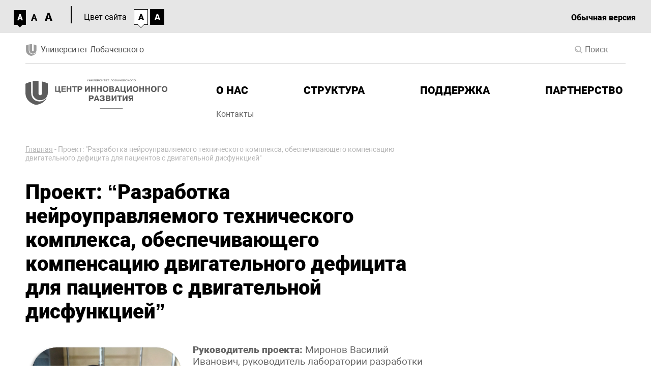

--- FILE ---
content_type: text/html; charset=UTF-8
request_url: https://cir.unn.ru/proekt-razrabotka-nejroupravlyaemogo-tehnicheskogo-kompleksa-obespechivayushhego-kompensatsiyu-dvigatelnogo-defitsita-dlya-patsientov-s-dvigatelnoj-disfunktsiej/?view-version=visually-impaired
body_size: 9848
content:
<!DOCTYPE html>
<html lang="ru_RU" id="html">
<head>
<!--	<META HTTP-EQUIV="Access-Control-Allow-Origin" CONTENT="http://www.unn.ru/"> -->
    <meta http-equiv="Content-Type" content="text/html; charset=utf-8" />
    <meta name="viewport" content="width=device-width, initial-scale=1">
    <meta content="text/html; charset=UTF-8" />
    <title>Проект: &#8220;Разработка нейроуправляемого технического комплекса, обеспечивающего компенсацию двигательного дефицита для пациентов с двигательной дисфункцией&#8221; | Центр инновационного развития Университета Лобачевского</title>
    
    <meta name='robots' content='max-image-preview:large' />
<script type="text/javascript">
window._wpemojiSettings = {"baseUrl":"https:\/\/s.w.org\/images\/core\/emoji\/14.0.0\/72x72\/","ext":".png","svgUrl":"https:\/\/s.w.org\/images\/core\/emoji\/14.0.0\/svg\/","svgExt":".svg","source":{"concatemoji":"https:\/\/cir.unn.ru\/wp-includes\/js\/wp-emoji-release.min.js?ver=6.1.9"}};
/*! This file is auto-generated */
!function(e,a,t){var n,r,o,i=a.createElement("canvas"),p=i.getContext&&i.getContext("2d");function s(e,t){var a=String.fromCharCode,e=(p.clearRect(0,0,i.width,i.height),p.fillText(a.apply(this,e),0,0),i.toDataURL());return p.clearRect(0,0,i.width,i.height),p.fillText(a.apply(this,t),0,0),e===i.toDataURL()}function c(e){var t=a.createElement("script");t.src=e,t.defer=t.type="text/javascript",a.getElementsByTagName("head")[0].appendChild(t)}for(o=Array("flag","emoji"),t.supports={everything:!0,everythingExceptFlag:!0},r=0;r<o.length;r++)t.supports[o[r]]=function(e){if(p&&p.fillText)switch(p.textBaseline="top",p.font="600 32px Arial",e){case"flag":return s([127987,65039,8205,9895,65039],[127987,65039,8203,9895,65039])?!1:!s([55356,56826,55356,56819],[55356,56826,8203,55356,56819])&&!s([55356,57332,56128,56423,56128,56418,56128,56421,56128,56430,56128,56423,56128,56447],[55356,57332,8203,56128,56423,8203,56128,56418,8203,56128,56421,8203,56128,56430,8203,56128,56423,8203,56128,56447]);case"emoji":return!s([129777,127995,8205,129778,127999],[129777,127995,8203,129778,127999])}return!1}(o[r]),t.supports.everything=t.supports.everything&&t.supports[o[r]],"flag"!==o[r]&&(t.supports.everythingExceptFlag=t.supports.everythingExceptFlag&&t.supports[o[r]]);t.supports.everythingExceptFlag=t.supports.everythingExceptFlag&&!t.supports.flag,t.DOMReady=!1,t.readyCallback=function(){t.DOMReady=!0},t.supports.everything||(n=function(){t.readyCallback()},a.addEventListener?(a.addEventListener("DOMContentLoaded",n,!1),e.addEventListener("load",n,!1)):(e.attachEvent("onload",n),a.attachEvent("onreadystatechange",function(){"complete"===a.readyState&&t.readyCallback()})),(e=t.source||{}).concatemoji?c(e.concatemoji):e.wpemoji&&e.twemoji&&(c(e.twemoji),c(e.wpemoji)))}(window,document,window._wpemojiSettings);
</script>
<style type="text/css">
img.wp-smiley,
img.emoji {
	display: inline !important;
	border: none !important;
	box-shadow: none !important;
	height: 1em !important;
	width: 1em !important;
	margin: 0 0.07em !important;
	vertical-align: -0.1em !important;
	background: none !important;
	padding: 0 !important;
}
</style>
	<link rel='stylesheet' id='wp-block-library-css' href='https://cir.unn.ru/wp-includes/css/dist/block-library/style.min.css?ver=6.1.9' type='text/css' media='all' />
<link rel='stylesheet' id='classic-theme-styles-css' href='https://cir.unn.ru/wp-includes/css/classic-themes.min.css?ver=1' type='text/css' media='all' />
<style id='global-styles-inline-css' type='text/css'>
body{--wp--preset--color--black: #000000;--wp--preset--color--cyan-bluish-gray: #abb8c3;--wp--preset--color--white: #ffffff;--wp--preset--color--pale-pink: #f78da7;--wp--preset--color--vivid-red: #cf2e2e;--wp--preset--color--luminous-vivid-orange: #ff6900;--wp--preset--color--luminous-vivid-amber: #fcb900;--wp--preset--color--light-green-cyan: #7bdcb5;--wp--preset--color--vivid-green-cyan: #00d084;--wp--preset--color--pale-cyan-blue: #8ed1fc;--wp--preset--color--vivid-cyan-blue: #0693e3;--wp--preset--color--vivid-purple: #9b51e0;--wp--preset--gradient--vivid-cyan-blue-to-vivid-purple: linear-gradient(135deg,rgba(6,147,227,1) 0%,rgb(155,81,224) 100%);--wp--preset--gradient--light-green-cyan-to-vivid-green-cyan: linear-gradient(135deg,rgb(122,220,180) 0%,rgb(0,208,130) 100%);--wp--preset--gradient--luminous-vivid-amber-to-luminous-vivid-orange: linear-gradient(135deg,rgba(252,185,0,1) 0%,rgba(255,105,0,1) 100%);--wp--preset--gradient--luminous-vivid-orange-to-vivid-red: linear-gradient(135deg,rgba(255,105,0,1) 0%,rgb(207,46,46) 100%);--wp--preset--gradient--very-light-gray-to-cyan-bluish-gray: linear-gradient(135deg,rgb(238,238,238) 0%,rgb(169,184,195) 100%);--wp--preset--gradient--cool-to-warm-spectrum: linear-gradient(135deg,rgb(74,234,220) 0%,rgb(151,120,209) 20%,rgb(207,42,186) 40%,rgb(238,44,130) 60%,rgb(251,105,98) 80%,rgb(254,248,76) 100%);--wp--preset--gradient--blush-light-purple: linear-gradient(135deg,rgb(255,206,236) 0%,rgb(152,150,240) 100%);--wp--preset--gradient--blush-bordeaux: linear-gradient(135deg,rgb(254,205,165) 0%,rgb(254,45,45) 50%,rgb(107,0,62) 100%);--wp--preset--gradient--luminous-dusk: linear-gradient(135deg,rgb(255,203,112) 0%,rgb(199,81,192) 50%,rgb(65,88,208) 100%);--wp--preset--gradient--pale-ocean: linear-gradient(135deg,rgb(255,245,203) 0%,rgb(182,227,212) 50%,rgb(51,167,181) 100%);--wp--preset--gradient--electric-grass: linear-gradient(135deg,rgb(202,248,128) 0%,rgb(113,206,126) 100%);--wp--preset--gradient--midnight: linear-gradient(135deg,rgb(2,3,129) 0%,rgb(40,116,252) 100%);--wp--preset--duotone--dark-grayscale: url('#wp-duotone-dark-grayscale');--wp--preset--duotone--grayscale: url('#wp-duotone-grayscale');--wp--preset--duotone--purple-yellow: url('#wp-duotone-purple-yellow');--wp--preset--duotone--blue-red: url('#wp-duotone-blue-red');--wp--preset--duotone--midnight: url('#wp-duotone-midnight');--wp--preset--duotone--magenta-yellow: url('#wp-duotone-magenta-yellow');--wp--preset--duotone--purple-green: url('#wp-duotone-purple-green');--wp--preset--duotone--blue-orange: url('#wp-duotone-blue-orange');--wp--preset--font-size--small: 13px;--wp--preset--font-size--medium: 20px;--wp--preset--font-size--large: 36px;--wp--preset--font-size--x-large: 42px;--wp--preset--spacing--20: 0.44rem;--wp--preset--spacing--30: 0.67rem;--wp--preset--spacing--40: 1rem;--wp--preset--spacing--50: 1.5rem;--wp--preset--spacing--60: 2.25rem;--wp--preset--spacing--70: 3.38rem;--wp--preset--spacing--80: 5.06rem;}:where(.is-layout-flex){gap: 0.5em;}body .is-layout-flow > .alignleft{float: left;margin-inline-start: 0;margin-inline-end: 2em;}body .is-layout-flow > .alignright{float: right;margin-inline-start: 2em;margin-inline-end: 0;}body .is-layout-flow > .aligncenter{margin-left: auto !important;margin-right: auto !important;}body .is-layout-constrained > .alignleft{float: left;margin-inline-start: 0;margin-inline-end: 2em;}body .is-layout-constrained > .alignright{float: right;margin-inline-start: 2em;margin-inline-end: 0;}body .is-layout-constrained > .aligncenter{margin-left: auto !important;margin-right: auto !important;}body .is-layout-constrained > :where(:not(.alignleft):not(.alignright):not(.alignfull)){max-width: var(--wp--style--global--content-size);margin-left: auto !important;margin-right: auto !important;}body .is-layout-constrained > .alignwide{max-width: var(--wp--style--global--wide-size);}body .is-layout-flex{display: flex;}body .is-layout-flex{flex-wrap: wrap;align-items: center;}body .is-layout-flex > *{margin: 0;}:where(.wp-block-columns.is-layout-flex){gap: 2em;}.has-black-color{color: var(--wp--preset--color--black) !important;}.has-cyan-bluish-gray-color{color: var(--wp--preset--color--cyan-bluish-gray) !important;}.has-white-color{color: var(--wp--preset--color--white) !important;}.has-pale-pink-color{color: var(--wp--preset--color--pale-pink) !important;}.has-vivid-red-color{color: var(--wp--preset--color--vivid-red) !important;}.has-luminous-vivid-orange-color{color: var(--wp--preset--color--luminous-vivid-orange) !important;}.has-luminous-vivid-amber-color{color: var(--wp--preset--color--luminous-vivid-amber) !important;}.has-light-green-cyan-color{color: var(--wp--preset--color--light-green-cyan) !important;}.has-vivid-green-cyan-color{color: var(--wp--preset--color--vivid-green-cyan) !important;}.has-pale-cyan-blue-color{color: var(--wp--preset--color--pale-cyan-blue) !important;}.has-vivid-cyan-blue-color{color: var(--wp--preset--color--vivid-cyan-blue) !important;}.has-vivid-purple-color{color: var(--wp--preset--color--vivid-purple) !important;}.has-black-background-color{background-color: var(--wp--preset--color--black) !important;}.has-cyan-bluish-gray-background-color{background-color: var(--wp--preset--color--cyan-bluish-gray) !important;}.has-white-background-color{background-color: var(--wp--preset--color--white) !important;}.has-pale-pink-background-color{background-color: var(--wp--preset--color--pale-pink) !important;}.has-vivid-red-background-color{background-color: var(--wp--preset--color--vivid-red) !important;}.has-luminous-vivid-orange-background-color{background-color: var(--wp--preset--color--luminous-vivid-orange) !important;}.has-luminous-vivid-amber-background-color{background-color: var(--wp--preset--color--luminous-vivid-amber) !important;}.has-light-green-cyan-background-color{background-color: var(--wp--preset--color--light-green-cyan) !important;}.has-vivid-green-cyan-background-color{background-color: var(--wp--preset--color--vivid-green-cyan) !important;}.has-pale-cyan-blue-background-color{background-color: var(--wp--preset--color--pale-cyan-blue) !important;}.has-vivid-cyan-blue-background-color{background-color: var(--wp--preset--color--vivid-cyan-blue) !important;}.has-vivid-purple-background-color{background-color: var(--wp--preset--color--vivid-purple) !important;}.has-black-border-color{border-color: var(--wp--preset--color--black) !important;}.has-cyan-bluish-gray-border-color{border-color: var(--wp--preset--color--cyan-bluish-gray) !important;}.has-white-border-color{border-color: var(--wp--preset--color--white) !important;}.has-pale-pink-border-color{border-color: var(--wp--preset--color--pale-pink) !important;}.has-vivid-red-border-color{border-color: var(--wp--preset--color--vivid-red) !important;}.has-luminous-vivid-orange-border-color{border-color: var(--wp--preset--color--luminous-vivid-orange) !important;}.has-luminous-vivid-amber-border-color{border-color: var(--wp--preset--color--luminous-vivid-amber) !important;}.has-light-green-cyan-border-color{border-color: var(--wp--preset--color--light-green-cyan) !important;}.has-vivid-green-cyan-border-color{border-color: var(--wp--preset--color--vivid-green-cyan) !important;}.has-pale-cyan-blue-border-color{border-color: var(--wp--preset--color--pale-cyan-blue) !important;}.has-vivid-cyan-blue-border-color{border-color: var(--wp--preset--color--vivid-cyan-blue) !important;}.has-vivid-purple-border-color{border-color: var(--wp--preset--color--vivid-purple) !important;}.has-vivid-cyan-blue-to-vivid-purple-gradient-background{background: var(--wp--preset--gradient--vivid-cyan-blue-to-vivid-purple) !important;}.has-light-green-cyan-to-vivid-green-cyan-gradient-background{background: var(--wp--preset--gradient--light-green-cyan-to-vivid-green-cyan) !important;}.has-luminous-vivid-amber-to-luminous-vivid-orange-gradient-background{background: var(--wp--preset--gradient--luminous-vivid-amber-to-luminous-vivid-orange) !important;}.has-luminous-vivid-orange-to-vivid-red-gradient-background{background: var(--wp--preset--gradient--luminous-vivid-orange-to-vivid-red) !important;}.has-very-light-gray-to-cyan-bluish-gray-gradient-background{background: var(--wp--preset--gradient--very-light-gray-to-cyan-bluish-gray) !important;}.has-cool-to-warm-spectrum-gradient-background{background: var(--wp--preset--gradient--cool-to-warm-spectrum) !important;}.has-blush-light-purple-gradient-background{background: var(--wp--preset--gradient--blush-light-purple) !important;}.has-blush-bordeaux-gradient-background{background: var(--wp--preset--gradient--blush-bordeaux) !important;}.has-luminous-dusk-gradient-background{background: var(--wp--preset--gradient--luminous-dusk) !important;}.has-pale-ocean-gradient-background{background: var(--wp--preset--gradient--pale-ocean) !important;}.has-electric-grass-gradient-background{background: var(--wp--preset--gradient--electric-grass) !important;}.has-midnight-gradient-background{background: var(--wp--preset--gradient--midnight) !important;}.has-small-font-size{font-size: var(--wp--preset--font-size--small) !important;}.has-medium-font-size{font-size: var(--wp--preset--font-size--medium) !important;}.has-large-font-size{font-size: var(--wp--preset--font-size--large) !important;}.has-x-large-font-size{font-size: var(--wp--preset--font-size--x-large) !important;}
.wp-block-navigation a:where(:not(.wp-element-button)){color: inherit;}
:where(.wp-block-columns.is-layout-flex){gap: 2em;}
.wp-block-pullquote{font-size: 1.5em;line-height: 1.6;}
</style>
<link rel='stylesheet' id='poll-front-style-css' href='https://cir.unn.ru/wp-content/plugins/sawtech-wp-poll/css/poll-front-style.css?ver=6.1.9' type='text/css' media='all' />
<link rel='stylesheet' id='dashicons-css' href='https://cir.unn.ru/wp-includes/css/dashicons.min.css?ver=6.1.9' type='text/css' media='all' />
<link rel='stylesheet' id='et-shortcodes-css-css' href='https://cir.unn.ru/wp-content/plugins/et-shortcodes/css/shortcodes.css?ver=3.0' type='text/css' media='all' />
<link rel='stylesheet' id='et-shortcodes-responsive-css-css' href='https://cir.unn.ru/wp-content/plugins/et-shortcodes/css/shortcodes_responsive.css?ver=3.0' type='text/css' media='all' />
<link rel="https://api.w.org/" href="https://cir.unn.ru/wp-json/" /><link rel="alternate" type="application/json" href="https://cir.unn.ru/wp-json/wp/v2/pages/1596" /><link rel="EditURI" type="application/rsd+xml" title="RSD" href="https://cir.unn.ru/xmlrpc.php?rsd" />
<link rel="wlwmanifest" type="application/wlwmanifest+xml" href="https://cir.unn.ru/wp-includes/wlwmanifest.xml" />
<meta name="generator" content="WordPress 6.1.9" />
<link rel="canonical" href="https://cir.unn.ru/proekt-razrabotka-nejroupravlyaemogo-tehnicheskogo-kompleksa-obespechivayushhego-kompensatsiyu-dvigatelnogo-defitsita-dlya-patsientov-s-dvigatelnoj-disfunktsiej/" />
<link rel='shortlink' href='https://cir.unn.ru/?p=1596' />
<link rel="alternate" type="application/json+oembed" href="https://cir.unn.ru/wp-json/oembed/1.0/embed?url=https%3A%2F%2Fcir.unn.ru%2Fproekt-razrabotka-nejroupravlyaemogo-tehnicheskogo-kompleksa-obespechivayushhego-kompensatsiyu-dvigatelnogo-defitsita-dlya-patsientov-s-dvigatelnoj-disfunktsiej%2F" />
<link rel="alternate" type="text/xml+oembed" href="https://cir.unn.ru/wp-json/oembed/1.0/embed?url=https%3A%2F%2Fcir.unn.ru%2Fproekt-razrabotka-nejroupravlyaemogo-tehnicheskogo-kompleksa-obespechivayushhego-kompensatsiyu-dvigatelnogo-defitsita-dlya-patsientov-s-dvigatelnoj-disfunktsiej%2F&#038;format=xml" />
<script type="text/javascript">window.wp_polls = {"ajax_url":"https:\/\/cir.unn.ru\/wp-admin\/admin-ajax.php"};</script><script type="text/javascript">window.wp_front_polls = {"ajax_url":"https:\/\/cir.unn.ru\/wp-admin\/admin-ajax.php"};</script><!-- Analytics by WP Statistics v13.2.15 - https://wp-statistics.com/ -->
<script>
            var WP_Statistics_http = new XMLHttpRequest();
        WP_Statistics_http.open("GET", "https://cir.unn.ru/wp-json/wp-statistics/v2/hit?wp_statistics_hit_rest=yes&exclusion_match=yes&exclusion_reason=CrawlerDetect&track_all=1&current_page_type=page&current_page_id=1596&search_query&page_uri=[base64]" + "&referred=" + encodeURIComponent(document.referrer) + "&_=" + Date.now(), true);
        WP_Statistics_http.setRequestHeader("Content-Type", "application/json;charset=UTF-8");
        WP_Statistics_http.send(null);
        </script><script type="text/javascript">window.theme = {"ajax_url":"https:\/\/cir.unn.ru\/wp-admin\/admin-ajax.php"};</script>    
    <link rel="stylesheet" type="text/css" href="https://cir.unn.ru/wp-content/themes/nngu-faculty/css/style-visually-impaired.css?ver=12.05.2025.10.38" />
    <!-- Top.Mail.Ru counter -->
    <script type="text/javascript">
    var _tmr = window._tmr || (window._tmr = []);
    _tmr.push({id: "3639519", type: "pageView", start: (new Date()).getTime()});
    (function (d, w, id) {
    if (d.getElementById(id)) return;
    var ts = d.createElement("script"); ts.type = "text/javascript"; ts.async = true; ts.id = id;
    ts.src = "https://top-fwz1.mail.ru/js/code.js";
    var f = function () {var s = d.getElementsByTagName("script")[0]; s.parentNode.insertBefore(ts, s);};
    if (w.opera == "[object Opera]") { d.addEventListener("DOMContentLoaded", f, false); } else { f(); }
    })(document, window, "tmr-code");
    </script>
    <noscript><div><img src="https://top-fwz1.mail.ru/counter?id=3639519;js=na" style="position:absolute;left:-9999px;" alt="Top.Mail.Ru" /></div></noscript>
    <!-- /Top.Mail.Ru counter --> 
</head>

<body class="visual-imparied">
<div class="wrapper">
    
            <div class="blind-settings">
            <div class="blind-settings__font_size">
                <div class="blind-settings__font-size-itm js-set-fz ltl active" data-set-size="font-size-ltl">A</div>
                <div class="blind-settings__font-size-itm js-set-fz mid" data-set-size="font-size-mid">A</div>
                <div class="blind-settings__font-size-itm js-set-fz big" data-set-size="font-size-big">A</div>
            </div>
            
            <div class="blind-settings__color">
                <p class="blind-settings__color-dsc">Цвет сайта</p>
                <div class="blind-settings__color-itm js-set-color white active" data-set-bg="white">A</div>
                <div class="blind-settings__color-itm js-set-color black" data-set-bg="black">A</div>
            </div>
            
            <a href="https://cir.unn.ru/proekt-razrabotka-nejroupravlyaemogo-tehnicheskogo-kompleksa-obespechivayushhego-kompensatsiyu-dvigatelnogo-defitsita-dlya-patsientov-s-dvigatelnoj-disfunktsiej/?view-version=base" class="link-full-version">Обычная версия</a>
        
        </div>
        
    <!--header begin-->
    <div class="content header_content">
        <header class="header">            
            <div class="header_flex_block">
                
                                
                                
                
                <div class="header_flex_block_box box2">
                                            <a href="http://www.unn.ru/" class="header_logo">
                            <div class="header_logo__image"></div>
                            <div class="header_logo__name">Университет Лобачевского</div>
                        </a>
                                        
                    <form class="header_search_box" action="https://cir.unn.ru/" role="search">
                        <input type="text" placeholder="Поиск" name="s" class="header_search_box__input">                        
                        <button class="header_search_box__ico">
                            <svg width="15px" height="15px" viewBox="0 0 118 118"
                                style="shape-rendering:geometricPrecision; text-rendering:geometricPrecision; image-rendering:optimizeQuality; fill-rule:evenodd; clip-rule:evenodd">
                                <g>
                                    <path
                                        d="M49.84 0c27.52,0 49.83,22.31 49.83,49.84 0,10.82 -3.44,20.83 -9.3,29l27.63 27.63 -11.54 11.53 -27.63 -27.63c-8.16,5.86 -18.18,9.3 -28.99,9.3 -27.53,0 -49.84,-22.31 -49.84,-49.83 0,-27.53 22.31,-49.84 49.84,-49.84zm0 77.36c-15.2,0 -27.52,-12.32 -27.52,-27.52l7.81 0c0,10.88 8.82,19.7 19.71,19.7l0 7.82zm0 -63.21c19.7,0 35.68,15.98 35.68,35.69 0,19.7 -15.98,35.68 -35.68,35.68 -19.71,0 -35.69,-15.98 -35.69,-35.68 0,-19.71 15.98,-35.69 35.69,-35.69z"></path>
                                </g>
                            </svg>
                        </button>
                    </form>
                </div>
                
                <div class="header_flex_block_box box4">
                                    </div>
                
                <div class="header_flex_block_box box3">
                                        
                                    </div>
                
            </div>
            
            <div class="mobile_menu_button js-show-menu">
                <div class="gamburger"></div>
            </div>
        
        </header>
    </div>    
    
    <div class="content logo_content">        
        <div class="top_info_block">

            <a href="https://cir.unn.ru" class="top_info_block__logo">
                <img src="https://cir.unn.ru/wp-content/uploads/sites/34/2019/10/TSentr-innovatsionnogo-razvitiya.svg" alt="" />
            </a>
            
            <div class="head-menu-wrap js-mobile-menu">

                <div class="head-menu-big js-slide-menu">
                    <ul id="menu-verhnee-menyu-bolshoe" class="menu"><li id="menu-item-1371" class="menu-item menu-item-type-post_type menu-item-object-page menu-item-has-children menu-item-1371"><a href="https://cir.unn.ru/o-nas/">О нас</a>
<ul class="sub-menu">
	<li id="menu-item-1437" class="menu-item menu-item-type-post_type menu-item-object-page menu-item-1437"><a href="https://cir.unn.ru/missiya/">Миссия</a></li>
	<li id="menu-item-1436" class="menu-item menu-item-type-post_type menu-item-object-page menu-item-1436"><a href="https://cir.unn.ru/politika/">Политика</a></li>
	<li id="menu-item-1438" class="menu-item menu-item-type-post_type menu-item-object-page menu-item-1438"><a href="https://cir.unn.ru/istoriya-i-etapy-razvitiya/">История и этапы развития</a></li>
</ul>
</li>
<li id="menu-item-1440" class="menu-item menu-item-type-post_type menu-item-object-page menu-item-has-children menu-item-1440"><a href="https://cir.unn.ru/struktura/">Структура</a>
<ul class="sub-menu">
	<li id="menu-item-1446" class="menu-item menu-item-type-post_type menu-item-object-page menu-item-1446"><a href="https://cir.unn.ru/rukovodstvo/">Руководство</a></li>
	<li id="menu-item-1445" class="menu-item menu-item-type-post_type menu-item-object-page menu-item-1445"><a href="https://cir.unn.ru/podrazdeleniya/">Подразделения</a></li>
	<li id="menu-item-1788" class="menu-item menu-item-type-post_type menu-item-object-page menu-item-1788"><a href="https://cir.unn.ru/dokumenty-2/">Документы</a></li>
</ul>
</li>
<li id="menu-item-1276" class="menu-item menu-item-type-post_type menu-item-object-page menu-item-has-children menu-item-1276"><a href="https://cir.unn.ru/podderzhka/">Поддержка</a>
<ul class="sub-menu">
	<li id="menu-item-1389" class="menu-item menu-item-type-post_type menu-item-object-page menu-item-1389"><a href="https://cir.unn.ru/akseleratsiya-proektov/">Акселерация проектов ННГУ</a></li>
	<li id="menu-item-1387" class="menu-item menu-item-type-post_type menu-item-object-page menu-item-1387"><a href="https://cir.unn.ru/oborudovanie/">Защита интеллектуальной собственности</a></li>
	<li id="menu-item-1463" class="menu-item menu-item-type-post_type menu-item-object-page menu-item-1463"><a href="https://cir.unn.ru/podderzhka-molodyh-innovatorov/">Поддержка молодых инноваторов</a></li>
	<li id="menu-item-1427" class="menu-item menu-item-type-post_type menu-item-object-page menu-item-1427"><a href="https://cir.unn.ru/poisk-mezhdunarodnyh-partnerov/">Поиск международных партнеров</a></li>
	<li id="menu-item-1390" class="menu-item menu-item-type-post_type menu-item-object-page menu-item-1390"><a href="https://cir.unn.ru/konsultatsionnye-uslugi/">Консультационные услуги</a></li>
	<li id="menu-item-1472" class="menu-item menu-item-type-post_type menu-item-object-page menu-item-1472"><a href="https://cir.unn.ru/razmeshhenie-mipov-nngu/">Размещение МИПов ННГУ</a></li>
	<li id="menu-item-1460" class="menu-item menu-item-type-post_type menu-item-object-page menu-item-1460"><a href="https://cir.unn.ru/treningovye-programmy/">Тренинговые программы</a></li>
	<li id="menu-item-1473" class="menu-item menu-item-type-post_type menu-item-object-page menu-item-1473"><a href="https://cir.unn.ru/podderzhka-provedeniya-meropriyatij/">Поддержка проведения мероприятий</a></li>
	<li id="menu-item-1474" class="menu-item menu-item-type-post_type menu-item-object-page menu-item-1474"><a href="https://cir.unn.ru/inzhenerno-hozyajstvennaya-podderzhka/">Инженерно-хозяйственная поддержка</a></li>
</ul>
</li>
<li id="menu-item-1477" class="menu-item menu-item-type-post_type menu-item-object-page menu-item-1477"><a href="https://cir.unn.ru/partnery/">Партнерство</a></li>
</ul>                </div>
                
                <div class="head-menu-small">
                    <ul id="menu-verhnee-menyu-malenkoe" class="menu"><li id="menu-item-1042" class="menu-item menu-item-type-post_type menu-item-object-page menu-item-1042"><a href="https://cir.unn.ru/kontakty/">Контакты</a></li>
</ul>                </div>
                
                <div class="header_search_box_mobile">                    
                    <form id="mobile-search-form" action="https://cir.unn.ru/">
                        <input type="text" placeholder="Поиск" name="s" class="header_search_box_mobile__input">                        
                        <button class="header_search_box_mobile__ico">
                            <svg width="25px" height="25px" viewBox="0 0 118 118"
                                style="shape-rendering:geometricPrecision; text-rendering:geometricPrecision; image-rendering:optimizeQuality; fill-rule:evenodd; clip-rule:evenodd">
                                <g>
                                    <path
                                        d="M49.84 0c27.52,0 49.83,22.31 49.83,49.84 0,10.82 -3.44,20.83 -9.3,29l27.63 27.63 -11.54 11.53 -27.63 -27.63c-8.16,5.86 -18.18,9.3 -28.99,9.3 -27.53,0 -49.84,-22.31 -49.84,-49.83 0,-27.53 22.31,-49.84 49.84,-49.84zm0 77.36c-15.2,0 -27.52,-12.32 -27.52,-27.52l7.81 0c0,10.88 8.82,19.7 19.71,19.7l0 7.82zm0 -63.21c19.7,0 35.68,15.98 35.68,35.69 0,19.7 -15.98,35.68 -35.68,35.68 -19.71,0 -35.69,-15.98 -35.69,-35.68 0,-19.71 15.98,-35.69 35.69,-35.69z" />
                                </g>
                            </svg>
                        </button>
                    </form>
                </div>
            
            </div>
        </div>    
    </div>	
	<div class="content_big">
		
		<div class="two_column_top_block">
			
			<div class="column_left_top">
				
				<div class="default_page_content">
					
					<div class="kama_breadcrumbs" itemscope itemtype="http://schema.org/BreadcrumbList"><span itemprop="itemListElement" itemscope itemtype="http://schema.org/ListItem"><a href="https://cir.unn.ru" itemprop="item"><span itemprop="name">Главная</span></a></span><span class="kb_sep"> - </span>
<span class="kb_title">Проект: &quot;Разработка нейроуправляемого технического комплекса, обеспечивающего компенсацию двигательного дефицита для пациентов с двигательной дисфункцией&quot;</span></div>					
											
						<h1 class="big_title">Проект: &#8220;Разработка нейроуправляемого технического комплекса, обеспечивающего компенсацию двигательного дефицита для пациентов с двигательной дисфункцией&#8221;</h1>
						
						<div class="page_text js-content"><p><strong><img decoding="async" class="size-full wp-image-1593 alignleft" src="https://cir.unn.ru/wp-content/uploads/sites/34/2019/12/89.png" alt="" width="314" height="412" srcset="https://cir.unn.ru/wp-content/uploads/sites/34/2019/12/89.png 314w, https://cir.unn.ru/wp-content/uploads/sites/34/2019/12/89-229x300.png 229w" sizes="(max-width: 314px) 100vw, 314px" />Руководитель проекта: </strong>Миронов Василий Иванович, руководитель лаборатории разработки интеллектуальных биомехатронных технологий.</p>
<p><strong> </strong><strong>Вид продукта: </strong>средства реабилитации.</p>
<p><strong>Описание продукта, уникальность: </strong>Разрабатываемое техническое решение предполагает проектирование и изготовление аппаратно-программного комплекса, осуществляющего мониторинг мышечной активности пациента, разработку алгоритмов ее интерпретации (методами машинного обучения, нейросети) и алгоритмов дозированного корректирующего воздействия электрофункциональной стимуляции с учетом данных мониторинга состояния пациента в сочетании с роботизированной механотерапией.</p>
<p><strong>Стадия проекта: </strong>Теоретические и экспериментальные исследования.</p>
</div>
					
									
				</div>
			
			</div>
			
			<div class="column_right_top side-bar insert-sidebar">
	</div>		
		</div>
	
	</div>


	<div class="news_block">
		
		<div class="content_big">
			
			<div class="news_block__cat_list">
				
				<div class="big_title">Новости</div>
				<p><a href="http://www.unn.ru/site/about/news" target="_blank">Новости ННГУ</a></p>
				
<ul>
		
	
</ul>			
			</div>
			
			<div class="news_list_operate">
				<div class="arrow_box_left"></div>
				<div class="arrow_box_right"></div>
			</div>
			
			<div class="news_list_block">
				
				<div class="news_list_block__strip">
					
					<div class="news_block_item">
	
	<div class="news_block_item__content">
								
			<div class="news_block_item__image" style="background-image: url('https://cir.unn.ru/wp-content/uploads/sites/34/2024/06/Iskusstvennii_intellekt_pomojet_opredelit_glubinu_ojoga-450x179.jpg')"></div>
				
		<div class="news_block_item__image__date">07 июня 2024</div>
		
		<div class="news_block_item__info">
			<a href="https://cir.unn.ru/novosti/iskusstvennyj-intellekt-pomozhet-opredelit-glubinu-ozhoga/"
				class="news_block_item__info__title">Искусственный интеллект поможет определить глубину ожога</a>
			
			<div class="news_block_item__info__cat_list">
							</div>
		
		</div>
	
	</div>

</div><div class="news_block_item">
	
	<div class="news_block_item__content">
								
			<div class="news_block_item__image" style="background-image: url('https://cir.unn.ru/wp-content/uploads/sites/34/2024/04/37b7GxA81vs-450x300.jpg')"></div>
				
		<div class="news_block_item__image__date">05 апреля 2024</div>
		
		<div class="news_block_item__info">
			<a href="https://cir.unn.ru/novosti/a-href-https-vk-com-minobrnauki-minobrnauki-rossii-a-prodlilo-dejstvie-granta-na-okazanie-gosudarstvennoj-podderzhki-sozdaniya-tsentra-transfera-tehnologij-universiteta-lobachevskogo-na-2024-god/"
				class="news_block_item__info__title">Минобрнауки России продлило действие гранта на оказание государственной поддержки создания ЦТТ ННГУ на 2024 год</a>
			
			<div class="news_block_item__info__cat_list">
							</div>
		
		</div>
	
	</div>

</div><div class="news_block_item">
	
	<div class="news_block_item__content">
								
			<div class="news_block_item__image" style="background-image: url('https://cir.unn.ru/wp-content/uploads/sites/34/2023/07/nngu_noc_grant-450x300.jpg')"></div>
				
		<div class="news_block_item__image__date">27 июля 2023</div>
		
		<div class="news_block_item__info">
			<a href="https://cir.unn.ru/novosti/strong-universitet-lobachevskogo-pri-podderzhke-nizhegorodskogo-nots-poluchil-grant-na-sozdanie-startap-studii-strong/"
				class="news_block_item__info__title"><strong>Университет Лобачевского при поддержке Нижегородского НОЦ получил грант на создание стартап-студии</strong></a>
			
			<div class="news_block_item__info__cat_list">
							</div>
		
		</div>
	
	</div>

</div><div class="news_block_item">
	
	<div class="news_block_item__content">
								
			<div class="news_block_item__image" style="background-image: url('https://cir.unn.ru/wp-content/uploads/sites/34/2023/07/23_0711_cir-450x300.jpg')"></div>
				
		<div class="news_block_item__image__date">14 июля 2023</div>
		
		<div class="news_block_item__info">
			<a href="https://cir.unn.ru/novosti/nauchnyj-zavtrak-v-nngu-goryachie-startapy-i-holodnoe-morozhenoe/"
				class="news_block_item__info__title">Научный завтрак в ННГУ: горячие стартапы и холодное мороженое</a>
			
			<div class="news_block_item__info__cat_list">
							</div>
		
		</div>
	
	</div>

</div>				
				</div>
			
			</div>
		
		</div>
		<a href="https://cir.unn.ru/category/novosti/" class="all-news-link">Все новости</a>
	

	</div>

	
	


	<div class="bottom_slider_block" data-count="3">
		<div class="content_big">
						
			<div class="news_list_block">
				
				<div class="news_list_block__strip">
					
											
												
													<div class="news_block_item">
								<div class="news_block_item__content">
																		<div class="news_block_item__image gradient"
										style="background-image: url('')">
									</div>
								</div>
							</div>
											
					
											
												
													<a href="#" class="news_block_item">
								<div class="news_block_item__content">
																		<div class="news_block_item__image gradient"
										style="background-image: url('')">
									</div>
								</div>
							</a>
											
					
											
												
													<div class="news_block_item">
								<div class="news_block_item__content">
																		<div class="news_block_item__image gradient"
										style="background-image: url('')">
									</div>
								</div>
							</div>
											
					
											
												
													<div class="news_block_item">
								<div class="news_block_item__content">
																		<div class="news_block_item__image gradient"
										style="background-image: url('')">
									</div>
								</div>
							</div>
											
					
									
				</div>
			
			</div>
			
			<div class="news_list_operate">
				<div class="arrow_box_left"></div>
				<div class="arrow_box_right"></div>
			</div>
		
		</div>
	</div>


<div class="clear"></div>

</div>

<!--footer begin-->
<footer class="footer">
	<div class="content">
		<div class="footer_flex">
			
			<div class="triple_row">
				<div class="footer_title">Быстрые ссылки</div><a class="footer_link" href="https://cir.unn.ru/obrazovanie/">Сведения об образовании</a><a class="footer_link" href="#">Факультеты и институты</a><a class="footer_link" href="#">Научно-исследовательские институты</a><a class="footer_link" href="#">Приемная комиссия</a><a class="footer_link" href="#">Фундаментальная библиотека</a><a class="footer_link" href="#">Сведения о доходах, об имуществе и обязательствах имущественного 					характера 					руководителя и членов его семьи</a><a class="footer_link" href="#">Противодействие терроризму</a><a class="footer_link" href="#">Противодействие коррупции</a>				
				<div class="contact_block">
					
					<div class="footer_title">Контакты</div>
					
					<p class="footer_text">
						603000, г. Нижний Новгород, Университетский переулок, д.7<br>
Телефон: (831) 433 83 64
<br><br>
Приёмная ректора: (831) 462 30 03 <br>
Приёмная комиссия: (831) 462 30 45 <br>
Пресс-служба: (831) 462 31 06 <br>
Факс: (831) 462 30 85 <br>
Эл. почта: unn@unn.ru					</p>
				
				</div>
			
			</div>
			
			<div class="triple_row">
				
								
							
			</div>
			
			<div class="triple_row">
				
								
								
				
								
							</div>
		
		</div>
		
		<div class="footer_flex row2">
			
			<div class="triple_row">
				<p class="footer_text">© 2025 Университет Лобачевского</p>
				<a class="footer_link" target="_blank" href="http://www.unn.ru/site/politika-obrabotki-personalnykh-dannykh-nngu">Политика обработки персональных данных в ННГУ</a>
			</div>
			
			<div class="triple_row">
				<div class="footer_social">
										<p class="footer_social__block age">12+</p>
				</div>
			</div>
			
			<div class="triple_row">
				
								
							
			</div>
		
		</div>
	
	</div>
</footer>

<script type='text/javascript' src='https://cir.unn.ru/wp-includes/js/jquery/jquery.js' id='jquery-core-js'></script>
<script type='text/javascript' src='https://cir.unn.ru/wp-includes/js/jquery/jquery-migrate.min.js?ver=6.1.9' id='jquery-migrate-js'></script>
<script type='text/javascript' src='https://cir.unn.ru/wp-content/plugins/sawtech-wp-poll/js/polls-front.min.js?ver=1.1' id='polls-front.js-js'></script>
<script type='text/javascript' src='https://cir.unn.ru/wp-content/themes/nngu-faculty/js/libs/jquery.rusHyphenate.min.js?ver=19.07.2018.11.29' id='jquery.rusHyphenate-js'></script>
<script type='text/javascript' src='https://cir.unn.ru/wp-content/themes/nngu-faculty/js/libs/share.min.js?ver=19.07.2018.11.29' id='share-js'></script>
<script type='text/javascript' src='https://cir.unn.ru/wp-content/themes/nngu-faculty/js/libs/jquery.transform2d.min.js?ver=19.07.2018.11.29' id='jquery.transform2d-js'></script>
<script type='text/javascript' src='https://cir.unn.ru/wp-content/themes/nngu-faculty/js/build/jquery.slider.min.js?ver=08.05.2018.12.58' id='jquery.slider-js'></script>
<script type='text/javascript' src='https://cir.unn.ru/wp-content/themes/nngu-faculty/js/build/jquery.news_list.min.js?ver=25.02.2019.12.27' id='jquery.news_list-js'></script>
<script type='text/javascript' src='https://cir.unn.ru/wp-content/themes/nngu-faculty/js/build/jquery.schoolshild_list.min.js?ver=08.05.2018.12.58' id='jquery.schoolshild_list-js'></script>
<script type='text/javascript' src='https://cir.unn.ru/wp-content/themes/nngu-faculty/js/build/advantage_block.min.js?ver=27.04.2018.08.06' id='advantage_block-js'></script>
<script type='text/javascript' src='https://cir.unn.ru/wp-content/themes/nngu-faculty/js/build/video.min.js?ver=12.05.2025.10.37' id='video-js'></script>
<script type='text/javascript' src='https://cir.unn.ru/wp-content/themes/nngu-faculty/js/build/jquery.fields_block.min.js?ver=08.05.2018.12.58' id='jquery.fields_block-js'></script>
<script type='text/javascript' src='https://cir.unn.ru/wp-content/themes/nngu-faculty/js/build/base.min.js?ver=25.02.2019.12.26' id='base-js'></script>


</body>

<script>

// const html = document.getElementById('html');
// html.contentWindow.postMessage({}, 'http://your-second-site.com');

</script>

</html>

--- FILE ---
content_type: text/css
request_url: https://cir.unn.ru/wp-content/themes/nngu-faculty/css/style-visually-impaired.css?ver=12.05.2025.10.38
body_size: 18499
content:
@font-face{font-family:"Roboto";src:local("Roboto"),local("Roboto-Regular"),url("../fonts/Roboto.woff2") format("woff2"),url("../fonts/Roboto.woff") format("woff"),url("../fonts/Roboto.ttf") format("truetype");font-weight:400;font-style:normal}@font-face{font-family:"Roboto";src:local("Roboto Black"),local("Roboto-Black"),url("../fonts/Robotoblack.woff2") format("woff2"),url("../fonts/Robotoblack.woff") format("woff"),url("../fonts/Robotoblack.ttf") format("truetype");font-weight:900;font-style:normal}html,body,div,span,applet,object,iframe,h1,h2,h3,h4,h5,h6,p,blockquote,pre,a,abbr,acronym,address,big,cite,code,del,dfn,em,font,img,ins,kbd,q,s,samp,small,strike,strong,tt,var,b,u,i,center,dl,dt,dd,ol,ul,li,fieldset,form,label,legend,table,caption,tbody,tfoot,thead,tr,th,td,input,textarea,div,a{margin:0;padding:0;border:0;outline:0;background:rgba(0,0,0,0);font-size:100%;vertical-align:baseline;font-family:"Roboto",sans-serif}html,body{height:100%;color:#000}body,input,textarea{font-family:"Roboto",sans-serif}a{color:#000}a:hover{text-decoration:none}img{border:0}html,body,div,span,applet,object,iframe,h1,h2,h3,h4,h5,h6,p,blockquote,pre,a,abbr,acronym,address,big,cite,code,del,dfn,em,font,ins,kbd,q,s,samp,small,strike,strong,sub,sup,tt,var,dl,dt,dd,ol,ul,li,fieldset,form,label,legend,table,caption,tbody,tfoot,thead,tr,th,td,input{font-family:"Roboto",sans-serif}.content{max-width:1280px;margin:0 auto;position:relative;overflow:hidden;box-sizing:border-box}.big_title,.insert-sidebar .widgettitle,.front-sidebar .widgettitle{font-size:2.5em;font-weight:900}.big_title.uppercase,.insert-sidebar .uppercase.widgettitle,.front-sidebar .uppercase.widgettitle{text-transform:uppercase}.title,.search-result__title{font-size:1.6em}.title2{font-size:2em}.btn,.side-bar .menu a,.page_text a.big-button,.et-tabs-container .et-tabs-content-wrapper a.big-button,.search-result__excerpt a.big-button{padding:20px 20px;text-align:center;display:inline-block;cursor:pointer;text-decoration:none;text-transform:uppercase;font-weight:900;font-size:1.2em;min-width:340px;color:#000;background-color:#e6e6e6;background-image:url("../images/btn_overlay.png");background-size:cover;box-sizing:border-box}.btn:hover,.side-bar .menu a:hover,.page_text a.big-button:hover,.et-tabs-container .et-tabs-content-wrapper a.big-button:hover,.search-result__excerpt a.big-button:hover{background-color:#f2f2f2}.small_btn,.page_text a.small-button,.et-tabs-container .et-tabs-content-wrapper a.small-button,.search-result__excerpt a.small-button,.poll-itm__btn,.polls__btn,.polls .dem-button{background:#000;color:#fff;padding:15px 30px;cursor:pointer;text-decoration:none;border:none}.small_btn:hover,.page_text a.small-button:hover,.et-tabs-container .et-tabs-content-wrapper a.small-button:hover,.search-result__excerpt a.small-button:hover,.poll-itm__btn:hover,.polls__btn:hover,.polls .dem-button:hover{background:#000}.arrow_box_left,.slide_control.left,.arrow_box_right,.slide_control.right{background-image:url("../images/ico/arrow_left.png");background-position:center;background-repeat:no-repeat;background-color:#000;width:40px;height:40px;cursor:pointer}.arrow_box_left:hover,.slide_control.left:hover,.arrow_box_right:hover,.slide_control.right:hover{background-color:#000}.arrow_box_right,.slide_control.right{background-image:url("../images/ico/arrow_right.png");background-position:center;background-repeat:no-repeat}.vertical_line{position:relative;float:left;display:block;top:-4px;width:2px;height:30px;background:#e6e6e6;margin-bottom:-30px}.triple_row{width:33.333%;float:left;box-sizing:border-box}.cross{position:relative;width:15px;height:15px}.cross:before,.cross:after{content:"";display:block;position:absolute;top:50%;width:100%;height:2px;background:#fff;-moz-transform:rotate(45deg);-ms-transform:rotate(45deg);-webkit-transform:rotate(45deg);transform:rotate(45deg)}.cross:after{-moz-transform:rotate(-45deg);-ms-transform:rotate(-45deg);-webkit-transform:rotate(-45deg);transform:rotate(-45deg)}.gamburger{display:inline-block;position:relative;height:20px;width:20px;border-bottom:3px solid #fff;-webkit-transition:all .4s linear 0s;-moz-transition:all .4s linear 0s;-o-transition:all .4s linear 0s;transition:all .4s linear 0s}.gamburger:after,.gamburger:before{content:"";left:0;width:100%;height:3px;position:absolute;top:66%;background-color:#fff;transition:all .5s}.gamburger:before{top:30%}.gamburger.active{border-bottom:3px solid rgba(0,0,0,0)}.gamburger.active:after{-moz-transform:rotate(45deg);-ms-transform:rotate(45deg);-webkit-transform:rotate(45deg);transform:rotate(45deg);top:67%}.gamburger.active:before{-moz-transform:rotate(-45deg);-ms-transform:rotate(-45deg);-webkit-transform:rotate(-45deg);transform:rotate(-45deg);top:63%}.column_left_top{width:67%;float:left}.column_right_top{width:33%;float:right;padding-left:35px}.gradient{position:relative}.gradient p{position:relative;z-index:1}.gradient:after{content:"";position:absolute;height:100%;width:100%;left:0;top:0;background:#f2f2f2;opacity:.8}.uzor:before{content:"";position:absolute;height:100%;width:100%;background-image:url("../images/btn_overlay.png");background-size:cover;left:0;top:0;z-index:1}.polls__title,.polls .dem-poll-title{font-weight:900;margin-bottom:20px}.polls__line,.polls .dem-vote li{padding:10px 0}.poll__title{display:none}.poll-itm__question_title{font-weight:900;margin-bottom:20px}.poll-itm__question-title{font-weight:900;margin-bottom:20px}.poll-itm__answer{padding:10px 0}.poll-itm__bot{margin-top:20px}.poll-itm label{width:-moz-calc(100% - 40px);width:-webkit-calc(100% - 40px);width:calc(100% - 40px);padding:0;display:inline-block}.poll-itm .radio_wrap,.poll-itm .checkbox_wrap{margin-top:0;vertical-align:top}.poll-res__q-title{font-weight:900}.poll-res__answer-itm{margin-top:15px}.poll-res__answer-line{background-color:#000}.poll-res__answer-stat{border-color:#000;color:#000}html.hide{overflow:hidden;height:100%}html.hide body{overflow:hidden;height:100%}.blind-settings{display:none}.wrapper{width:100%;background:#f2f2f2}.content{max-width:1280px;padding:0 50px;box-sizing:border-box;margin:0 auto}.content_big{max-width:1280px;box-sizing:border-box;margin:0 auto}.mt2{margin-top:20px}.main-content{min-height:100px;overflow:hidden}.sidebar_left{width:700px;min-height:200px;float:left;border:1px dotted #000}.sidebar_right{min-height:200px;margin:0 0 0 750px}.style-table-wrap{width:100%;overflow-x:auto}.person-wrap{position:relative;overflow:hidden}.person-itm{position:relative;overflow:hidden;margin-top:30px}.person-itm__photo{width:100%;height:0;position:relative;padding-top:100%;-webkit-background-size:cover;background-size:cover;background-position:center center;margin-bottom:20px;display:block}.person-itm__name{font-size:1.3em;font-weight:900;line-height:1em}.person-itm__name a{line-height:1em;text-decoration:none}.person-itm__name a:hover{text-decoration:underline}.person-itm__dsc{margin-top:10px;color:#666}@media(min-width: 749px){.person-three .person-itm{width:30%;float:left;margin-left:5%}.person-three .person-itm:nth-child(3n+1){margin-left:0;clear:left}}@media(min-width: 500px)and (max-width: 749px){.person-three .person-itm{width:48%;float:left;margin-left:4%}.person-three .person-itm:nth-child(2n+1){margin-left:0;clear:left}}@media(min-width: 1000px){.person-five .person-itm{width:18%;float:left;margin-left:2.5%}.person-five .person-itm:nth-child(5n+1){margin-left:0;clear:left}}@media(min-width: 750px)and (max-width: 999px){.person-five .person-itm{width:30%;float:left;margin-left:5%}.person-five .person-itm:nth-child(3n+1){margin-left:0;clear:left}}@media(min-width: 500px)and (max-width: 749px){.person-five .person-itm{width:48%;float:left;margin-left:4%}.person-five .person-itm:nth-child(2n+1){margin-left:0;clear:left}}.search-result{position:relative;margin:10px 0 20px;padding-bottom:10px;border-bottom:1px solid #b7b7b7}.search-result:last-child{border-bottom:none}.search-result__excerpt{margin:10px 0 0}.radio_wrap,.checkbox_wrap{width:18px;height:18px;position:relative;margin:0 5px 5px 5px;border:1px solid gray;-webkit-border-radius:50%;-moz-border-radius:50%;border-radius:50%;background-color:#fff;vertical-align:top;display:inline-block}.radio_wrap.checked:after,.checked.checkbox_wrap:after{content:"";width:12px;height:12px;position:absolute;top:3px;left:3px;-webkit-border-radius:50%;-moz-border-radius:50%;border-radius:50%;background-color:#000;display:inline-block}.radio_wrap.focus,.focus.checkbox_wrap{border:1px solid #666}.radio_wrap:hover,.checkbox_wrap:hover{border-color:#666}.radio_wrap input[type=radio],.checkbox_wrap input[type=radio]{width:100%;height:100%;position:absolute;top:0;left:0;opacity:0}.checkbox_wrap{border-radius:1px}.checkbox_wrap.checked:after{content:"";position:absolute;top:1px;left:0;bottom:0;right:0;width:auto;height:auto;background:url("../images/ico/check.jpg") no-repeat center;background-size:contain}.checkbox_wrap.focus{border:1px solid #666}.checkbox_wrap:hover{border-color:#666}.checkbox_wrap input[type=checkbox]{width:100%;height:100%;position:absolute;top:0;left:0;opacity:0}.hidden_text{display:none}.social-link{width:30px;height:30px;display:inline-block;text-decoration:none}.social-link svg{width:30px;height:30px;fill:#000}.social-link:hover svg,.social-link:focus svg{fill:#000}.nice_form label,.side-bar form label,.wpcf7-form label{display:inline-block;vertical-align:top}.nice_form input[type=text],.side-bar form input[type=text],.wpcf7-form input[type=text],.nice_form input[type=email],.side-bar form input[type=email],.wpcf7-form input[type=email],.nice_form input[type=tel],.side-bar form input[type=tel],.wpcf7-form input[type=tel],.nice_form textarea,.side-bar form textarea,.wpcf7-form textarea,.nice_form select,.side-bar form select,.wpcf7-form select{background:#fff;width:100%;padding:12px 20px;font-size:1.2em;margin-top:20px;border:1px solid gray;color:#666;box-sizing:border-box;max-width:100%;min-width:100%}.nice_form input[type=text]::-webkit-input-placeholder,.side-bar form input[type=text]::-webkit-input-placeholder,.wpcf7-form input[type=text]::-webkit-input-placeholder,.nice_form input[type=email]::-webkit-input-placeholder,.side-bar form input[type=email]::-webkit-input-placeholder,.wpcf7-form input[type=email]::-webkit-input-placeholder,.nice_form input[type=tel]::-webkit-input-placeholder,.side-bar form input[type=tel]::-webkit-input-placeholder,.wpcf7-form input[type=tel]::-webkit-input-placeholder,.nice_form textarea::-webkit-input-placeholder,.side-bar form textarea::-webkit-input-placeholder,.wpcf7-form textarea::-webkit-input-placeholder,.nice_form select::-webkit-input-placeholder,.side-bar form select::-webkit-input-placeholder,.wpcf7-form select::-webkit-input-placeholder{color:gray}.nice_form input[type=text]::-moz-placeholder,.side-bar form input[type=text]::-moz-placeholder,.wpcf7-form input[type=text]::-moz-placeholder,.nice_form input[type=email]::-moz-placeholder,.side-bar form input[type=email]::-moz-placeholder,.wpcf7-form input[type=email]::-moz-placeholder,.nice_form input[type=tel]::-moz-placeholder,.side-bar form input[type=tel]::-moz-placeholder,.wpcf7-form input[type=tel]::-moz-placeholder,.nice_form textarea::-moz-placeholder,.side-bar form textarea::-moz-placeholder,.wpcf7-form textarea::-moz-placeholder,.nice_form select::-moz-placeholder,.side-bar form select::-moz-placeholder,.wpcf7-form select::-moz-placeholder{color:gray}.nice_form input[type=text]:-moz-placeholder,.side-bar form input[type=text]:-moz-placeholder,.wpcf7-form input[type=text]:-moz-placeholder,.nice_form input[type=email]:-moz-placeholder,.side-bar form input[type=email]:-moz-placeholder,.wpcf7-form input[type=email]:-moz-placeholder,.nice_form input[type=tel]:-moz-placeholder,.side-bar form input[type=tel]:-moz-placeholder,.wpcf7-form input[type=tel]:-moz-placeholder,.nice_form textarea:-moz-placeholder,.side-bar form textarea:-moz-placeholder,.wpcf7-form textarea:-moz-placeholder,.nice_form select:-moz-placeholder,.side-bar form select:-moz-placeholder,.wpcf7-form select:-moz-placeholder{color:gray}.nice_form input[type=text]:-ms-input-placeholder,.side-bar form input[type=text]:-ms-input-placeholder,.wpcf7-form input[type=text]:-ms-input-placeholder,.nice_form input[type=email]:-ms-input-placeholder,.side-bar form input[type=email]:-ms-input-placeholder,.wpcf7-form input[type=email]:-ms-input-placeholder,.nice_form input[type=tel]:-ms-input-placeholder,.side-bar form input[type=tel]:-ms-input-placeholder,.wpcf7-form input[type=tel]:-ms-input-placeholder,.nice_form textarea:-ms-input-placeholder,.side-bar form textarea:-ms-input-placeholder,.wpcf7-form textarea:-ms-input-placeholder,.nice_form select:-ms-input-placeholder,.side-bar form select:-ms-input-placeholder,.wpcf7-form select:-ms-input-placeholder{color:gray}.nice_form select,.side-bar form select,.wpcf7-form select{position:relative;background:url("../images/ico/blue_arrow_down.png") no-repeat 98% center;background-size:15px;-webkit-appearance:none;-moz-appearance:none;text-indent:.01px;text-overflow:"";-ms-appearance:none;appearance:none !important}.nice_form input[type=submit],.side-bar form input[type=submit],.wpcf7-form input[type=submit]{background:#000;color:#fff;padding:12px 20px;margin-top:20px;cursor:pointer}.nice_form input[type=submit]:hover,.side-bar form input[type=submit]:hover,.wpcf7-form input[type=submit]:hover{background:#000}.wpcf7-form label{width:100%;margin-top:20px}.wpcf7-form-control-wrap{display:block;margin-top:-10px}.page_text a.big-button,.et-tabs-container .et-tabs-content-wrapper a.big-button,.search-result__excerpt a.big-button{border:none;border-radius:0;box-shadow:none;font-weight:bold !important;font-size:1em}.page_text a.small-button,.et-tabs-container .et-tabs-content-wrapper a.small-button,.search-result__excerpt a.small-button{border:none;border-radius:0;box-shadow:none;font-weight:bold !important;font-size:1em;color:#fff !important;text-shadow:none}.page_text a.small-button:hover,.et-tabs-container .et-tabs-content-wrapper a.small-button:hover,.search-result__excerpt a.small-button:hover{color:#fff !important}.et-tabs-container{box-shadow:none;border:none;background:#f2f2f2}.et-tabs-container .et-tabs-control{margin:0 50px !important;background:#fff;display:inline-block}.et-tabs-container .et-tabs-control:before{display:none}.et-tabs-container .et-tabs-control li{padding:15px;text-transform:uppercase;font-weight:900;cursor:pointer;border:none;background:#f2f2f2;float:none;display:inline-block}.et-tabs-container .et-tabs-control li a{color:#000 !important;font-size:1em}.et-tabs-container .et-tabs-control li.active a{color:#000 !important}.et-tabs-container .et-tabs-control li:first-child{border:none}.et-tabs-container .et-tabs-content{background:#fff;margin:-5px 0 0 0}.et-tabs-container .et-tabs-content-wrapper{padding:0 50px}.et-tabs-container .et-tabs-content-wrapper>div,.et-tabs-container .et-tabs-content-wrapper .et_slidecontent{font-size:1em}.et-learn-more{border:none}.et-learn-more h3.heading-more{background:#f2f2f2;border:none;color:#000;font-size:1em;text-transform:uppercase;padding:16px 50px}.et-learn-more .learn-more-content{padding:30px 50px;border:none}.modalDialog{position:fixed;font-family:Arial,Helvetica,sans-serif;top:0;right:0;bottom:0;left:0;background:rgba(0,0,0,.5);z-index:99999;display:none;pointer-events:none}.modalDialog:target{display:block;pointer-events:auto}.modalDialog p{margin:15px 0}.modalDialog>div{max-width:400px;position:relative;margin:10% auto;padding:5px 20px 13px 20px;border-radius:10px;background:#fff;text-align:center}.modalDialog .close{font-size:2em;line-height:25px;position:absolute;right:8px;top:5px;text-decoration:none}.modalDialog .small_btn,.modalDialog .polls__btn,.modalDialog .polls .dem-button,.polls .modalDialog .dem-button,.modalDialog .poll-itm__btn,.modalDialog .page_text a.small-button,.page_text .modalDialog a.small-button,.modalDialog .search-result__excerpt a.small-button,.search-result__excerpt .modalDialog a.small-button,.modalDialog .et-tabs-container .et-tabs-content-wrapper a.small-button,.et-tabs-container .et-tabs-content-wrapper .modalDialog a.small-button{text-transform:uppercase;display:block;background:#0466a7;color:#fff;padding:15px 30px;cursor:pointer;text-decoration:none;border:none}.modalDialog .back{text-decoration:none;margin-bottom:0}.modalDialog .back a{color:gray;text-decoration:none}.modalDialog h2{display:block;font-size:1.5em;margin-block-start:.83em;margin-block-end:.83em;margin-inline-start:0px;margin-inline-end:0px;font-weight:bold}.pagination{position:relative;background-color:#fff}.pagination .screen-reader-text{display:none}.pagination .nav-links{display:-webkit-box;display:-moz-box;display:-ms-flexbox;display:-webkit-flex;display:flex;-webkit-flex-flow:row wrap;flex-flow:row wrap;justify-content:center;border-top:2px solid #e6e6e6;border-bottom:2px solid #e6e6e6}.pagination span,.pagination a{min-width:35px;position:relative;padding:1px 10px 0;display:inline-block;font-size:1.6em;line-height:50px;text-decoration:none;border-left:1px solid #e6e6e6;text-align:center}.pagination span:first-child,.pagination a:first-child{border-left:none}.pagination span{color:gray}.pagination a{color:#000}.pagination a:hover{background-color:#f2f2f2}.pagination .next svg,.pagination .prev svg{width:30px;height:30px;position:relative;top:5px;fill:#000}.pagination .next:hover svg,.pagination .prev:hover svg{fill:#000}@media(max-width: 1000px){.pagination span,.pagination a{min-width:20px;padding:2px 10px 0;font-size:1.2em;line-height:35px}.pagination .next svg,.pagination .prev svg{width:20px;height:20px;top:3px}}.widget-announcement{position:relative;padding:0 50px 0 0}.widget-announc-itm{height:320px;position:relative;margin-bottom:35px;padding:25px 25px 135px 25px;background:#f2f2f2;-webkit-box-sizing:border-box;-moz-box-sizing:border-box;box-sizing:border-box}.widget-announc-itm__title{position:relative;overflow:hidden;display:block;font-weight:900;font-size:1.3em;text-decoration:none}.widget-announc-itm__title a{text-decoration:none}.widget-announc-itm__title a:hover{color:#000;text-decoration:underline}.widget-announc-itm__date{position:absolute;width:60%;top:100%;left:0;margin-top:-90px;padding-left:25px;color:gray;-webkit-box-sizing:border-box;-moz-box-sizing:border-box;box-sizing:border-box}.widget-announc-itm__day{display:block;position:relative;font-size:2.5em;text-transform:uppercase}.widget-announc-itm__time{display:block;position:relative;margin-top:10px;padding-left:20px}.widget-announc-itm__time:before{content:"";position:absolute;left:0;background:url(../images/ico/clock.png) no-repeat center;width:16px;height:16px}.widget-announc-itm__tag-list{position:absolute;width:50%;top:100%;right:0;margin-top:-90px;padding:0 25px;-webkit-box-sizing:border-box;-moz-box-sizing:border-box;box-sizing:border-box}.widget-announc-itm__tag-list a{position:relative;padding:4px 0;color:#000;display:inline-block}.side-bar .menu{position:relative;padding:0 50px 0 0;list-style:none}.side-bar .menu a{min-width:0;width:100%;margin-bottom:10px}.side-bar form{padding:0 50px 0 35px}.front-sidebar .widgettitle{padding:35px 85px 10px 30px}.front-sidebar .poll{padding:0 85px 35px 35px}.insert-sidebar .widgettitle{padding:35px 85px 10px 25px}@media all and (max-width: 1230px){.widget-announc-itm__title{font-size:1.2em}.widget-announc-itm__day{font-size:1.6em}.widget-announc-itm__tag-list{width:60%}}@media(max-width: 1000px){.side-bar .menu{position:relative;padding:0 30px}.side-bar form{padding:0 30px 30px}.insert-sidebar .widgettitle{padding:35px 85px 10px 30px}.widget-announcement{position:relative;padding:0 30px 40px 30px}}.slider_block{position:relative}.slider_block .b_slider_wrap{height:0;padding-top:41%}.slider_block .slider_list{position:absolute;top:0;height:100%}.mobile_menu_block{display:none}.slider_button_container{position:relative;padding:0 50px 0 0}.slider_button_container .btn,.slider_button_container .page_text a.big-button,.page_text .slider_button_container a.big-button,.slider_button_container .search-result__excerpt a.big-button,.search-result__excerpt .slider_button_container a.big-button,.slider_button_container .et-tabs-container .et-tabs-content-wrapper a.big-button,.et-tabs-container .et-tabs-content-wrapper .slider_button_container a.big-button,.slider_button_container .side-bar .menu a,.side-bar .menu .slider_button_container a{margin-bottom:10px;width:100%;min-width:auto}.two_column_top_block{background:#fff;overflow:hidden}.two_column_top_block .column_right_top,.two_column_top_block .column_left_top{position:relative;padding-bottom:80px;padding-right:20px;box-sizing:border-box}.two_column_top_block .column_right_top.nopadding,.two_column_top_block .column_left_top.nopadding{padding-bottom:0}.two_column_top_block .column_right_top{padding-right:0}.block_for_school{background:#f2f2f2;width:100%;box-sizing:border-box;padding:40px 50px 40px 35px;margin:40px 0}.block_for_school__text{margin-top:20px;color:#4d4d4d}.block_for_school .small_btn,.block_for_school .polls__btn,.block_for_school .polls .dem-button,.polls .block_for_school .dem-button,.block_for_school .poll-itm__btn,.block_for_school .page_text a.small-button,.page_text .block_for_school a.small-button,.block_for_school .search-result__excerpt a.small-button,.search-result__excerpt .block_for_school a.small-button,.block_for_school .et-tabs-container .et-tabs-content-wrapper a.small-button,.et-tabs-container .et-tabs-content-wrapper .block_for_school a.small-button{margin-top:30px;display:inline-block;text-transform:uppercase}.internet_reception{width:-moz-calc(100% - 50px);width:-webkit-calc(100% - 50px);width:calc(100% - 50px);min-width:auto;background:#000;color:#fff}.internet_reception:hover{background:#000}.news_block{position:relative;margin-top:0;padding-top:60px;padding-bottom:80px;background-color:#f2f2f2;overflow:hidden}.news_block .content_big{position:relative;min-height:420px}.news_block__cat_list{float:left;width:260px;margin-left:50px}.news_block__cat_list .big_title,.news_block__cat_list .front-sidebar .widgettitle,.front-sidebar .news_block__cat_list .widgettitle,.news_block__cat_list .insert-sidebar .widgettitle,.insert-sidebar .news_block__cat_list .widgettitle{margin-bottom:10px}.news_block__cat_list ul{list-style:none}.news_block__cat_list ul li{position:relative;color:gray}.news_block__cat_list a{padding:5px 0;color:gray;display:inline-block}.news_block__cat_list a:hover{color:#000}.news_block__cat_list__all_cat{display:inline-block;text-decoration:underline;cursor:pointer;position:relative;margin-top:20px;z-index:3}.news_block__cat_list__all_cat:hover{text-decoration:none}.news_block__cat_list__all_cat:after{content:"";background:url("../images/ico/down_list.png") no-repeat center;width:7px;height:4px;position:absolute;right:-12px;top:9px;-webkit-transition:all .3s linear 0s;-moz-transition:all .3s linear 0s;-o-transition:all .3s linear 0s;transition:all .3s linear 0s}.news_block__cat_list__all_cat.open:after{-moz-transform:rotateX(190deg);-ms-transform:rotateX(190deg);-webkit-transform:rotateX(190deg);transform:rotateX(190deg)}.all-news-link{position:absolute;bottom:35px;left:50%;margin-left:-moz-calc(245.8333333333px);margin-left:-webkit-calc(245.8333333333px);margin-left:calc(245.8333333333px);text-transform:uppercase;font-size:1.2em;font-weight:900;color:#000;text-decoration:none}.all-cat-list{display:none;position:absolute;background:#fff;box-shadow:0 0 10px 5px rgba(0,0,0,.4);top:0;left:-40px;z-index:2;padding-bottom:35px}.all-cat-slider{padding:60px 130px 0 40px;width:650px}.all-cat-slider ul li a{color:#000}.all-cat-slider .b_slider_wrap{overflow:hidden}.all-cat-slider .slider_list{height:auto}.all-cat-slider__itm{float:left;width:33.33%;padding-right:10px;box-sizing:border-box}.all-cat-slider .slider_controls .slide_control{position:absolute}.all-cat-slider .slider_controls .slide_control.right{right:30px;top:inherit;left:inherit;bottom:35px}.all-cat-slider .slider_controls .slide_control.left{right:90px;top:inherit;left:inherit;bottom:35px}.news_block_item{position:absolute;width:33.333%;padding:0 35px;box-sizing:border-box;overflow:hidden}.news_block_item__content{position:relative;height:420px;background:#fff;overflow:hidden}.news_block_item__image{position:relative;width:100%;height:175px;background-size:cover;background-position:center}.news_block_item__image__date{position:absolute;color:#fff;margin-top:-40px;padding:5px 5px 5px 50px;text-decoration:none}.news_block_item__image__date:first-child{position:relative;margin-top:0;top:15px;color:#666}.news_block_item__image__date:first-child:after{background-image:url("../images/ico/date_ico.jpg")}.news_block_item__image__date:after{content:"";position:absolute;background:url("../images/ico/date_ico.png");width:13px;height:14px;left:25px;top:6px}.news_block_item__image.video{background-color:rgba(0,100,168,.5)}.news_block_item__image.video .play{position:absolute;width:50px;height:50px;background-color:#000;border-radius:50%;left:50%;margin-left:-25px;top:50%;margin-top:-25px;cursor:pointer;background-image:url("../images/ico/play.png");background-repeat:no-repeat;background-position:center;background-size:auto 50%}.news_block_item__image.video .play:hover:before{background-size:auto 60%}.news_block_item__image.video_played{background:#000 !important}.news_block_item__image.video_played video{position:absolute;bottom:0}.news_block_item__info{padding:25px 25px 55px 25px}.news_block_item__info__title,.annc-itm__title{font-weight:900;font-size:1.3em;text-decoration:none;display:block;overflow:hidden}.news_block_item__info__title:before,.annc-itm__title:before{content:"";display:block;position:absolute;width:100%;height:30px;bottom:54px;left:0;background:#fff;background:-moz-linear-gradient(top, rgba(255, 255, 255, 0) 0%, white 100%);background:-webkit-gradient(linear, left top, left bottom, color-stop(0%, rgba(255, 255, 255, 0)), color-stop(100%, white));background:-webkit-linear-gradient(top, rgba(255, 255, 255, 0) 0%, white 100%);background:-o-linear-gradient(top, rgba(255, 255, 255, 0) 0%, white 100%);background:-ms-linear-gradient(top, rgba(255, 255, 255, 0) 0%, white 100%);background:linear-gradient(to bottom, rgba(255, 255, 255, 0) 0%, white 100%);filter:progid:DXImageTransform.Microsoft.gradient(GradientType=0, startColorstr=rgba(255, 255, 255, 0), endColorstr=white)}.news_block_item__info__title:hover,.annc-itm__title:hover{color:#000}.news_block_item__info__desc{margin-top:15px}.news_block_item__info__cat_list{position:absolute;bottom:0;left:0;padding:10px 10px 25px 25px;background:#fff;width:100%;box-sizing:border-box}.news_block_item__info__cat_list:before{content:"";position:absolute;width:100%;height:30px;top:-30px;left:0;background:#fff;background:-moz-linear-gradient(top, rgba(255, 255, 255, 0) 0%, white 100%);background:-webkit-gradient(linear, left top, left bottom, color-stop(0%, rgba(255, 255, 255, 0)), color-stop(100%, white));background:-webkit-linear-gradient(top, rgba(255, 255, 255, 0) 0%, white 100%);background:-o-linear-gradient(top, rgba(255, 255, 255, 0) 0%, white 100%);background:-ms-linear-gradient(top, rgba(255, 255, 255, 0) 0%, white 100%);background:linear-gradient(to bottom, rgba(255, 255, 255, 0) 0%, white 100%);filter:progid:DXImageTransform.Microsoft.gradient(GradientType=0, startColorstr=rgba(255, 255, 255, 0), endColorstr=white)}.news_block_item__info__cat{position:relative;display:block;color:#000;margin-top:3px}.news_block_item__info__date{position:absolute;bottom:0;left:0;padding:10px 10px 25px 50px;box-sizing:border-box;width:100%;color:#666;background:#fff}.news_block_item__info__date:before{content:"";display:block;position:absolute;left:25px;background:url("../images/ico/date_ico.jpg");width:15px;height:17px}.news_block_item.type2{padding-bottom:70px}.news_block_item.type2 .news_block_item__image{display:none}.news_block_item.type2 .news_block_item__content{height:320px;min-height:inherit;background:#f2f2f2}.news_block_item.type2 .news_block_item__info{color:gray;padding:25px 25px 135px 25px}.news_block_item.type2 .news_block_item__info__title,.news_block_item.type2 .annc-itm__title{height:auto}.news_block_item.type2 .news_block_item__info__title:before,.news_block_item.type2 .annc-itm__title:before{display:none}.news_block_item.type2 .news_block_item__info .bottom_info_block{position:absolute;width:100%;bottom:0;left:0;padding-bottom:25px;padding-left:25px;box-sizing:border-box;background:#f2f2f2}.news_block_item.type2 .news_block_item__info .bottom_info_block:before{content:"";display:block;position:absolute;width:100%;height:30px;top:-30px;left:0;background:#f2f2f2;background:-moz-linear-gradient(top, rgba(255, 255, 255, 0) 0%, #f2f2f2 100%);background:-webkit-gradient(linear, left top, left bottom, color-stop(0%, rgba(255, 255, 255, 0)), color-stop(100%, #f2f2f2));background:-webkit-linear-gradient(top, rgba(255, 255, 255, 0) 0%, #f2f2f2 100%);background:-o-linear-gradient(top, rgba(255, 255, 255, 0) 0%, #f2f2f2 100%);background:-ms-linear-gradient(top, rgba(255, 255, 255, 0) 0%, #f2f2f2 100%);background:linear-gradient(to bottom, rgba(255, 255, 255, 0) 0%, #f2f2f2 100%);filter:progid:DXImageTransform.Microsoft.gradient(GradientType=0, startColorstr=rgba(255, 255, 255, 0), endColorstr=#f2f2f2)}.news_block_item.type2 .news_block_item__info__time{position:relative;display:block;margin-top:10px;padding-left:20px}.news_block_item.type2 .news_block_item__info__time:before{content:"";position:absolute;left:0;background:url("../images/ico/clock.png") no-repeat center;width:16px;height:16px}.news_block_item.type2 .news_block_item__info__day{position:relative;display:block;font-size:2.5em;text-transform:uppercase}@media all and (max-width: 1120px){.news_block_item.type2 .news_block_item__info__day{font-size:2em}}.news_block_item.type2 .news_block_item__info .news_block_item__right{position:relative;float:right;padding-left:10px;box-sizing:border-box}.news_block_item.type2 .news_block_item__info .news_block_item__right a{color:#000;display:inline-block;padding:4px 0}.news_block_item.type2 .news_block_item__info__title:hover,.news_block_item.type2 .annc-itm__title:hover{text-decoration:underline}.news_block_item.type2 .news_block_item__left,.news_block_item.type2 .news_block_item__right{width:50%;float:left}@media all and (max-width: 1260px){.news_block_item.type2 .news_block_item__info .bottom_info_block{padding-left:10px}.news_block_item.type2 .news_block_item__left{width:40%;float:left}.news_block_item.type2 .news_block_item__left .news_block_item__info__day{font-size:1.6em}.news_block_item.type2 .news_block_item__right{width:60%;float:left}}.news_block_item.type2.big{width:66.666%}.news_block_item.type2.big .bottom_info_block{position:initial;background:rgba(0,0,0,0);bottom:0}.news_block_item.type2.big .bottom_info_block:before{display:none}.news_block_item.type2.big .news_block_item__image{display:block;height:100%;position:absolute}.news_block_item.type2.big .news_block_item__image__cat{display:none}.news_block_item.type2.big .news_block_item__image:before{content:"";position:absolute;width:100%;height:100%;background:#f2f2f2;opacity:.8}.news_block_item.type2.big .news_block_item__info{position:absolute;color:#fff;padding:50px;height:100%;box-sizing:border-box}.news_block_item.type2.big .news_block_item__info__title,.news_block_item.type2.big .annc-itm__title{font-size:2.5em;color:#fff;line-height:1em}.news_block_item.type2.big .news_block_item__info__desc{margin-top:30px;max-width:400px}.news_block_item.type2.big .news_block_item__info__time{position:relative;bottom:inherit;margin-top:10px}.news_block_item.type2.big .news_block_item__info__time:before{background:url("../images/ico/clock_white.png") no-repeat center}.news_block_item.type2.big .news_block_item__info__day{position:relative;bottom:inherit;margin-top:40px}.news_block_item.type2.big .news_block_item__right{position:absolute;bottom:35px;color:#fff;right:inherit}.news_block_item.type2.big .news_block_item__right a{display:block;color:#fff;margin-bottom:3px}.news_block_item.type2.big .news_block_item__content{min-height:710px}.all_event_link{position:absolute;right:0;width:33.333%;bottom:25px;padding-left:35px;box-sizing:border-box;text-transform:uppercase;font-weight:900;color:#000;text-decoration:none;font-size:1.2em}.news_list_block{position:absolute;width:100%;left:340px;overflow:hidden;min-height:420px;cursor:move;cursor:-webkit-grab;cursor:grab;-webkit-user-select:none;-moz-user-select:none;-ms-user-select:none;user-select:none}.news_list_block.pointer_down{cursor:-webkit-grabbing;cursor:grabbing}.news_list_block__strip{position:absolute;width:100%;height:100%;transform:translateX(0);margin-left:-30px}.news_list_operate{position:absolute;width:90px;bottom:15px;margin-left:50px}.news_list_operate .arrow_box_left,.news_list_operate .slide_control.left{float:left;display:none}.news_list_operate .arrow_box_right,.news_list_operate .slide_control.right{float:right}.additional-block{border-top:2px solid #fff;padding:50px 0;overflow:hidden}.additional-block .content_big{padding:0 50px}.additional-block-info{float:left;width:40%;padding-right:50px;box-sizing:border-box}.additional-block-info__desc{margin-top:25px;color:#4d4d4d}.additional-block-list{position:relative;width:60%;margin-left:40%;box-sizing:border-box;overflow:hidden}.additional-block-list__content{width:-moz-calc(100% + 5px);width:-webkit-calc(100% + 5px);width:calc(100% + 5px);display:flex;flex-wrap:wrap}.additional-block-itm{text-decoration:none;width:25%;padding:20px;box-sizing:border-box;text-align:center;border:1px solid #b7b7b7;border-top:none;margin:0 0 -1px -1px;-webkit-transition:background .2s linear 0s;-moz-transition:background .2s linear 0s;-o-transition:background .2s linear 0s;transition:background .2s linear 0s}.additional-block-itm__img{width:60px;height:60px;background-position:center;background-repeat:no-repeat;background-size:contain;margin:0 auto}.additional-block-itm__title{font-weight:bold;font-size:1.2em;margin-top:10px}.additional-block-itm:hover{background:#b7b7b7}.advantage_block{overflow:hidden;padding:40px 0 60px 50px}.advantage_block .big_title,.advantage_block .front-sidebar .widgettitle,.front-sidebar .advantage_block .widgettitle,.advantage_block .insert-sidebar .widgettitle,.insert-sidebar .advantage_block .widgettitle{margin-bottom:40px}.advantage_block__left{width:100%;float:left;box-sizing:border-box;padding-right:30px}.advantage_block__itm{position:relative;min-height:100px;padding-bottom:40px;padding-left:40px;overflow:hidden}.advantage_block__itm:before{content:"";display:block;position:absolute;left:0;top:5px;width:10px;height:10px;border-radius:50%;background:#666}.advantage_block__itm:first-child:before{background:#000}.advantage_block__itm:after{content:"";display:block;position:absolute;height:100%;width:1px;left:4px;top:7px;border-left:2px dotted #666}.advantage_block__itm__image{width:180px;position:relative;float:left}.advantage_block__itm__image img{width:100%;position:relative}.advantage_block__itm__info_block{margin-left:200px;color:#4d4d4d}.advantage_block__itm__info_block:first-child{margin-left:0}.advantage_block__itm__title,.advantage_block__itm h3,.advantage_block__itm h4{font-weight:900;font-size:1.3em;margin-bottom:5px}.advantage_block__survey{padding:35px}.advantage_block__survey .big_title,.advantage_block__survey .front-sidebar .widgettitle,.front-sidebar .advantage_block__survey .widgettitle,.advantage_block__survey .insert-sidebar .widgettitle,.insert-sidebar .advantage_block__survey .widgettitle{margin-bottom:10px}.advantage_block__survey__text{font-weight:900;margin-bottom:20px}.advantage_block__survey label{padding-bottom:10px;display:inline-block;vertical-align:top;width:-moz-calc(100% - 35px);width:-webkit-calc(100% - 35px);width:calc(100% - 35px)}.advantage_block__survey .small_btn,.advantage_block__survey .polls__btn,.advantage_block__survey .polls .dem-button,.polls .advantage_block__survey .dem-button,.advantage_block__survey .poll-itm__btn,.advantage_block__survey .page_text a.small-button,.page_text .advantage_block__survey a.small-button,.advantage_block__survey .search-result__excerpt a.small-button,.search-result__excerpt .advantage_block__survey a.small-button,.advantage_block__survey .et-tabs-container .et-tabs-content-wrapper a.small-button,.et-tabs-container .et-tabs-content-wrapper .advantage_block__survey a.small-button{margin-top:20px}.advantage_block .advantage_more_block{display:none}.advantage_block .advantage_more_block .advantage_block__itm:first-child:before{background:#666}.advantage_block .advantage_more_btn{position:relative;display:inline-block;padding-left:25px;color:#000;border-bottom:1px dotted #000;cursor:pointer}.advantage_block .advantage_more_btn:before{content:"";background:url("../images/ico/blue_arrow_down.png") no-repeat;background-size:contain;width:10px;height:10px;position:absolute;left:0;top:5px}.advantage_block .advantage_more_btn.active:before{-moz-transform:rotateX(180deg);-ms-transform:rotateX(180deg);-webkit-transform:rotateX(180deg);transform:rotateX(180deg)}.survey_block{width:100%;box-sizing:border-box;padding:0 50px 0 0}.survey_block .btn,.survey_block .page_text a.big-button,.page_text .survey_block a.big-button,.survey_block .search-result__excerpt a.big-button,.search-result__excerpt .survey_block a.big-button,.survey_block .et-tabs-container .et-tabs-content-wrapper a.big-button,.et-tabs-container .et-tabs-content-wrapper .survey_block a.big-button,.survey_block .side-bar .menu a,.side-bar .menu .survey_block a{width:100%;min-width:auto;margin-top:30px}.events_block .content{background:#fff;padding-top:60px}.events_block .news_list_operate{display:none}@media all and (min-width: 1000px){.events_block__news_list{width:100% !important}}.events_block .big_title,.events_block .front-sidebar .widgettitle,.front-sidebar .events_block .widgettitle,.events_block .insert-sidebar .widgettitle,.insert-sidebar .events_block .widgettitle{text-transform:uppercase;margin-bottom:25px;font-size:3.2em}.events_block__first_line{overflow:hidden;margin-left:-35px;width:-moz-calc(100% + 70px);width:-webkit-calc(100% + 70px);width:calc(100% + 70px)}.events_block__first_line .news_block_item{position:relative;float:left}.events_block__second_line{clear:both;margin-left:-35px;width:-moz-calc(100% + 70px);width:-webkit-calc(100% + 70px);width:calc(100% + 70px)}.events_block__second_line .news_block_item{position:relative;float:left}.fields_block .content{background:#fff;padding-bottom:40px}.fields_block .big_title,.fields_block .front-sidebar .widgettitle,.front-sidebar .fields_block .widgettitle,.fields_block .insert-sidebar .widgettitle,.insert-sidebar .fields_block .widgettitle{margin-bottom:30px}.fields_block__list,.fields_block__list_triple{display:-webkit-box;display:-moz-box;display:-ms-flexbox;display:-webkit-flex;display:flex;-webkit-flex-flow:row wrap;flex-flow:row wrap;justify-content:flex-start;width:-moz-calc(100% + 70px);width:-webkit-calc(100% + 70px);width:calc(100% + 70px)}.fields_block__more_block{width:100%;display:none}.fields_block__more_block__flex{display:-webkit-box;display:-moz-box;display:-ms-flexbox;display:-webkit-flex;display:flex;-webkit-flex-flow:row wrap;flex-flow:row wrap;justify-content:flex-start}.fields_block__more_btn,.schedule-archive-link,.schedule-archive{position:absolute;font-weight:900;color:#000;font-size:1.3em;cursor:pointer;text-transform:uppercase;bottom:40px;right:0;width:-moz-calc(33.333% - 35px);width:-webkit-calc(33.333% - 35px);width:calc(33.333% - 35px)}.fields_block__more_btn:after,.schedule-archive-link:after,.schedule-archive:after{content:"";position:relative;display:inline-block;right:-10px;top:0;background:url("../images/ico/blue_dark_arrow_down.png") no-repeat center;width:12px;height:10px}.fields_block__more_btn.active:after,.active.schedule-archive-link:after,.active.schedule-archive:after{-moz-transform:rotateX(180deg);-ms-transform:rotateX(180deg);-webkit-transform:rotateX(180deg);transform:rotateX(180deg)}.fields_block__itm{position:relative;width:30%;width:-moz-calc(33.33% - 70px);width:-webkit-calc(33.33% - 70px);width:calc(33.33% - 70px);float:left;min-height:300px;padding:35px;margin:0 0 70px 70px;color:#fff;-webkit-box-sizing:border-box;-moz-box-sizing:border-box;box-sizing:border-box;background:no-repeat center center;-webkit-background-size:cover;background-size:cover}.fields_block__itm:nth-child(3n+1){margin-left:0}.fields_block__itm:last-child{margin-right:auto}.fields_block__itm__title{text-transform:uppercase;display:block;font-size:1.6em;font-weight:900;text-decoration:none;color:#fff;position:relative}.fields_block__itm__title:hover{text-decoration:underline}.fields_block__itm__number{position:relative;margin-top:5px}.fields_block__itm__text{position:relative;margin-top:15px}.fields_block__itm__image{position:absolute;left:0;top:0;width:100%;height:100%;background-size:cover;background-position:center}.fields_block__itm__image:before{content:"";position:absolute;left:0;top:0;width:100%;height:100%;background:#f2f2f2;opacity:.8}.fields_block__itm__bg{width:100%;height:100%;position:absolute;top:0;right:0;background:#f2f2f2;background-repeat:no-repeat;background-position:center center;-webkit-background-size:cover;background-size:cover}.fields_block__itm__bg:after{content:"";width:100%;height:100%;position:absolute;top:0;right:0}.fields_block__itm__bg.bg-0{background:#f2f2f2;opacity:.8}.fields_block__itm__bg.bg-1:after{background-image:url("../images/bg-cource-1.png")}.fields_block__itm__bg.bg-2:after{background-image:url("../images/bg-cource-2.png")}.fields_block__itm__bg.bg-3:after{background-image:url("../images/bg-cource-3.png")}.fields_block__itm__bg.bg-4:after{background-image:url("../images/bg-cource-4.png")}.fields_block__itm__bg.bg-5:after{background-image:url("../images/bg-cource-5.png")}.project_block{background:#f2f2f2;padding:50px 0}.project_block .big_title,.project_block .front-sidebar .widgettitle,.front-sidebar .project_block .widgettitle,.project_block .insert-sidebar .widgettitle,.insert-sidebar .project_block .widgettitle{margin-bottom:40px}.project_block .project_list{width:-moz-calc(100% + 70px);width:-webkit-calc(100% + 70px);width:calc(100% + 70px);display:-webkit-box;display:-moz-box;display:-ms-flexbox;display:-webkit-flex;display:flex;-webkit-flex-flow:row wrap;flex-flow:row wrap;justify-content:flex-start}.project_block .fields_block__more_btn,.project_block .schedule-archive-link,.project_block .schedule-archive{bottom:20px}.video_block,.photo_block{padding:80px 0;overflow:hidden;position:relative;width:100%}.video_block .content_big,.photo_block .content_big{position:relative;min-height:420px}.video_block{background:#fff}.photo_block{background:#f2f2f2}.bottom_slider_block{padding:80px 0;background:#fff}.bottom_slider_block .content_big{position:relative;min-height:220px;padding:0 15px}.bottom_slider_block .news_list_block{min-height:220px}.bottom_slider_block .news_block_item__content{min-height:auto;height:auto;padding-right:5px}.bottom_slider_block .news_list_block{position:relative;left:0}.bottom_slider_block .news_list_block__strip{margin-left:0}.bottom_slider_block .news_list_operate{bottom:-10px;right:55px}.bottom_slider_block__title{padding:0 35px;margin-bottom:40px}@media all and (max-width: 1230px){.slider .slide_control.right,.slider .slide_control.left{bottom:20px}.slider .slider_item__info{top:35px}.slider .slider_item__info__title,.slider .slider_item__info h3,.slider .slider_item__info h4{line-height:1em}.fields_block__itm__content{padding:20px}.fields_block__itm__title{font-size:1.3em}.news_block_item__info__title,.annc-itm__title{line-height:1em;font-size:1.2em}}.breadcrumbs{margin-bottom:35px}.breadcrumbs ul{list-style:none}.breadcrumbs ul li{display:inline-block;color:#b7b7b7;font-size:.9em}.breadcrumbs ul li a{color:#b7b7b7}.breadcrumbs ul li:after{content:"-";margin-left:3px}.breadcrumbs ul li:last-child:after{display:none}.kama_breadcrumbs{position:relative;margin-bottom:35px;color:#b7b7b7;font-size:.9em}.kama_breadcrumbs a{color:#b7b7b7}.light_bg{background:#f2f2f2}.sub-title{font-size:2em;color:#666;font-weight:900;margin-bottom:15px}.sub-title-small{font-weight:900;font-size:1.2em;margin:5px 0}.sub-title-material{font-size:1.2em;font-weight:900;text-decoration:underline;margin-bottom:10px}.default_page_content{position:relative;padding:20px 0 20px 50px;overflow:hidden;background:#fff}.default_page_content .page_text,.default_page_content .search-result__excerpt,.default_page_content .et-tabs-container .et-tabs-content-wrapper,.et-tabs-container .default_page_content .et-tabs-content-wrapper{margin-top:40px;clear:both;overflow:hidden}.default_page_content.nocolumn{padding:20px 50px}.default_page_content.material_page{padding:0 50px 70px 50px}.announcement-img{position:relative;overflow:hidden}.announcement-img img{width:100%;vertical-align:bottom}.announcement-list{position:relative;display:-webkit-box;display:-moz-box;display:-ms-flexbox;display:-webkit-flex;display:flex;-webkit-flex-flow:row wrap;flex-flow:row wrap;justify-content:space-between;padding:20px 50px 50px 50px;margin-top:20px}.announcement-list .annc-itm{width:48%;min-height:320px;margin-bottom:30px;background-color:#f2f2f2}.annc-itm{display:-webkit-box;display:-moz-box;display:-ms-flexbox;display:-webkit-flex;display:flex;-webkit-flex-flow:row wrap;flex-flow:row wrap;justify-content:flex-start;align-content:space-between;position:relative;padding:25px;overflow:hidden;-webkit-box-sizing:border-box;-moz-box-sizing:border-box;box-sizing:border-box;color:gray}.annc-itm__title{width:100%;display:inline-block;padding:0 0 20px}.annc-itm__title:before{display:none !important}.annc-itm__attr{width:100%;height:80px;position:relative;overflow:hidden}.annc-itm__date{width:50%;position:relative;float:left}.annc-itm__date-day{position:relative;font-size:2.5em;text-transform:uppercase;display:block}@media all and (max-width: 1280px){.annc-itm__date-day{font-size:1.6em}}.annc-itm__date-time{position:relative;margin-top:10px;padding-left:20px}.annc-itm__date-time:before{content:"";position:absolute;left:0;background:url("../images/ico/clock.png") no-repeat center;width:16px;height:16px}.annc-itm__tags{width:50%;position:relative;float:right;-webkit-box-sizing:border-box;-moz-box-sizing:border-box;box-sizing:border-box}.annc-itm__tags a{color:#000;display:block;padding:4px 0}.all-announce-link{width:30%;position:absolute;right:0;bottom:25px;margin-right:32px;box-sizing:border-box;text-transform:uppercase;font-weight:900;color:#000;text-decoration:none;font-size:1.2em}.default_page_title{font-size:2em;font-weight:900;margin-bottom:10px}.margin-top{margin-top:40px}.max-width{max-width:600px}.tag_list{position:relative;margin-top:25px}.tag_list .news_block_item__info__date{position:relative;display:inline-block;vertical-align:top;bottom:0;padding:0 25px 0 25px;margin-right:40px;width:auto}.tag_list .news_block_item__info__date:before{left:0}.tag_list .news_block_item__info__date:after{content:"";display:block;position:absolute;right:0;top:2px;width:1px;height:80%;background:gray}.tag_list .news_block_item__info__date:last-child:after{display:none}.tag_list .right_list{position:relative;display:inline-block;width:-moz-calc(100% - 220px);width:-webkit-calc(100% - 220px);width:calc(100% - 220px)}.light_text{color:gray}.tag_itm{color:#000;margin-right:15px;white-space:nowrap;display:inline-block;margin-bottom:5px}.page_text,.search-result__excerpt,.et-tabs-container .et-tabs-content-wrapper{color:#666}.page_text img,.search-result__excerpt img,.et-tabs-container .et-tabs-content-wrapper img{max-width:100%;height:auto}.page_text>p,.search-result__excerpt>p,.et-tabs-container .et-tabs-content-wrapper>p,.page_text>ul,.search-result__excerpt>ul,.et-tabs-container .et-tabs-content-wrapper>ul,.page_text>ol,.search-result__excerpt>ol,.et-tabs-container .et-tabs-content-wrapper>ol,.page_text>div,.search-result__excerpt>div,.et-tabs-container .et-tabs-content-wrapper>div{font-size:1.2em}.page_text>h1,.search-result__excerpt>h1,.et-tabs-container .et-tabs-content-wrapper>h1,.page_text>h2,.search-result__excerpt>h2,.et-tabs-container .et-tabs-content-wrapper>h2,.page_text>h3,.search-result__excerpt>h3,.et-tabs-container .et-tabs-content-wrapper>h3,.page_text>h4,.search-result__excerpt>h4,.et-tabs-container .et-tabs-content-wrapper>h4,.page_text>h5,.search-result__excerpt>h5,.et-tabs-container .et-tabs-content-wrapper>h5,.page_text>p,.search-result__excerpt>p,.et-tabs-container .et-tabs-content-wrapper>p,.page_text>ul,.search-result__excerpt>ul,.et-tabs-container .et-tabs-content-wrapper>ul,.page_text>ol,.search-result__excerpt>ol,.et-tabs-container .et-tabs-content-wrapper>ol,.page_text>div,.search-result__excerpt>div,.et-tabs-container .et-tabs-content-wrapper>div{margin-bottom:15px}.page_text>h1,.search-result__excerpt>h1,.et-tabs-container .et-tabs-content-wrapper>h1,.page_text>h2,.search-result__excerpt>h2,.et-tabs-container .et-tabs-content-wrapper>h2,.page_text>h3,.search-result__excerpt>h3,.et-tabs-container .et-tabs-content-wrapper>h3,.page_text>h4,.search-result__excerpt>h4,.et-tabs-container .et-tabs-content-wrapper>h4,.page_text>h5,.search-result__excerpt>h5,.et-tabs-container .et-tabs-content-wrapper>h5{color:#000}.page_text>h1,.search-result__excerpt>h1,.et-tabs-container .et-tabs-content-wrapper>h1{font-size:2.5em}.page_text>h2,.search-result__excerpt>h2,.et-tabs-container .et-tabs-content-wrapper>h2{font-size:2em}.page_text>h3,.search-result__excerpt>h3,.et-tabs-container .et-tabs-content-wrapper>h3{font-size:1.6em}.page_text>h4,.search-result__excerpt>h4,.et-tabs-container .et-tabs-content-wrapper>h4{font-size:1.3em}.page_text>blockquote,.search-result__excerpt>blockquote,.et-tabs-container .et-tabs-content-wrapper>blockquote{position:relative;margin:40px 0 40px 80px;font-size:1.6em;font-style:italic}.page_text>blockquote:before,.search-result__excerpt>blockquote:before,.et-tabs-container .et-tabs-content-wrapper>blockquote:before{content:"";background:url("../images/ico/quote.png") no-repeat center;background-size:contain;display:block;position:absolute;left:-85px;top:4px;width:57px;height:38px}.page_text a,.search-result__excerpt a,.et-tabs-container .et-tabs-content-wrapper a{color:#000}.page_text ul,.search-result__excerpt ul,.et-tabs-container .et-tabs-content-wrapper ul,.page_text ol,.search-result__excerpt ol,.et-tabs-container .et-tabs-content-wrapper ol{position:relative;padding-left:2em}.page_text table,.search-result__excerpt table,.et-tabs-container .et-tabs-content-wrapper table{border-collapse:collapse;border:2px solid #fff}.page_text table th,.search-result__excerpt table th,.et-tabs-container .et-tabs-content-wrapper table th{background:#f2f2f2;text-align:left;font-weight:normal}.page_text table td,.search-result__excerpt table td,.et-tabs-container .et-tabs-content-wrapper table td,.page_text table th,.search-result__excerpt table th,.et-tabs-container .et-tabs-content-wrapper table th{padding:25px 20px;color:#666;border:1px solid gray}.page_text .alignleft,.search-result__excerpt .alignleft,.et-tabs-container .et-tabs-content-wrapper .alignleft{position:relative;float:left;margin-right:15px}.page_text .alignright,.search-result__excerpt .alignright,.et-tabs-container .et-tabs-content-wrapper .alignright{position:relative;float:right;margin-left:15px}.page_text .aligncenter,.search-result__excerpt .aligncenter,.et-tabs-container .et-tabs-content-wrapper .aligncenter{position:relative;margin:auto}@media(max-width: 1000px){.page_text>h1,.search-result__excerpt>h1,.et-tabs-container .et-tabs-content-wrapper>h1{font-size:2em}.page_text>h2,.search-result__excerpt>h2,.et-tabs-container .et-tabs-content-wrapper>h2{font-size:1.6em}.page_text>h3,.search-result__excerpt>h3,.et-tabs-container .et-tabs-content-wrapper>h3{font-size:1.3em}.page_text>h4,.search-result__excerpt>h4,.et-tabs-container .et-tabs-content-wrapper>h4{font-size:1.2em}.page_text>blockquote,.search-result__excerpt>blockquote,.et-tabs-container .et-tabs-content-wrapper>blockquote{margin-left:20px;margin-top:80px}.page_text>blockquote:before,.search-result__excerpt>blockquote:before,.et-tabs-container .et-tabs-content-wrapper>blockquote:before{top:-40px;left:50%;margin-left:-30px}}.page_content_social{overflow:hidden;position:relative;margin-top:40px}.page_content_social:before{content:"";display:block;position:absolute;left:0;top:50%;height:2px;width:-moz-calc(100% - 395px);width:-webkit-calc(100% - 395px);width:calc(100% - 395px);background:#e6e6e6}.page_content_social__items{float:right}.share_text{display:inline-block;margin-right:10px;font-size:1.2em;color:#666;vertical-align:middle}.social_link{text-decoration:none}.social_link svg{width:47px;height:50px;margin:0 6px 0;display:inline-block;vertical-align:middle;fill:#000}.social_link:hover svg,.social_link:focus svg{fill:#000}.soon_block .big_title,.soon_block .front-sidebar .widgettitle,.front-sidebar .soon_block .widgettitle,.soon_block .insert-sidebar .widgettitle,.insert-sidebar .soon_block .widgettitle{margin:35px 0 15px 25px}.soon_block .news_block_item{position:relative;width:100%;padding:0 50px 35px 0}.single-course-number{color:#666}.structure_block{position:relative;overflow:hidden;background:#f2f2f2;padding:30px 50px 40px 50px}.structure_block .big_title,.structure_block .front-sidebar .widgettitle,.front-sidebar .structure_block .widgettitle,.structure_block .insert-sidebar .widgettitle,.insert-sidebar .structure_block .widgettitle{color:#666}.structure_block .triple_row{padding-right:40px;margin-top:30px}.structure_block .triple_row:nth-child(3n+1){clear:left}.person_img{width:100%;height:200px;position:relative;display:block;background-size:cover;background-position:center;margin-bottom:20px}.person_name{font-size:1.3em;font-weight:900;line-height:1em}.person_name a{line-height:1em;text-decoration:none}.person_name a:hover{text-decoration:underline}.person_desc{margin-top:10px;color:#666}.structure_menu{list-style:none}.structure_top_itm{position:relative;margin:15px 0;list-style:none}.structure_top_itm .big_title,.structure_top_itm .front-sidebar .widgettitle,.front-sidebar .structure_top_itm .widgettitle,.structure_top_itm .insert-sidebar .widgettitle,.insert-sidebar .structure_top_itm .widgettitle{position:relative;display:inline-block;margin:10px 0;cursor:pointer}.structure_top_itm .hidden_text{padding:20px 0}.structure_top_itm.active .structure_top_itm__title{color:#666}.structure_bottom_itm{font-size:1.3em;font-weight:900;margin:10px 0 10px 35px}.has_sub_link{position:relative;display:inline-block;margin-right:50px}.blue_arrow{position:absolute;display:inline-block;width:20px;height:20px;right:-30px;top:50%;margin-top:-6px;background:url("../images/ico/blue_arrow_down.png") no-repeat;background-size:contain;cursor:pointer;-webkit-transition:all .2s linear 0s;-moz-transition:all .2s linear 0s;-o-transition:all .2s linear 0s;transition:all .2s linear 0s}.blue_arrow.rotate{-moz-transform:rotate(180deg);-ms-transform:rotate(180deg);-webkit-transform:rotate(180deg);transform:rotate(180deg);margin-top:-9px}.kafedra_list{display:flex;flex-wrap:wrap;margin-top:60px;width:-moz-calc(100% + 70px);width:-webkit-calc(100% + 70px);width:calc(100% + 70px)}.kafedra_list .fields_block__itm{padding:0;min-height:200px;text-decoration:none}.kafedra_list .fields_block__itm__content{display:block;padding:50px 40px}.kafedra_list .fields_block__itm__title{text-transform:none;font-size:1.3em}.kafedra_list .fields_block__itm:hover .fields_block__itm__title{text-decoration:underline}.kafedra_list.two_column .fields_block__itm{width:40%}.kafedra_list.two_column .fields_block__itm:nth-child(2n){margin-left:10%}.kafedra_list.two_column .fields_block__itm:nth-child(2n-1){margin-left:0}.page-content-menu{background:#f2f2f2;padding:0 50px}.page-content-menu ul{list-style:none;display:inline-block;background:#fff}.page-content-menu ul li{display:inline-block;background-color:#f2f2f2}.page-content-menu__item{padding:15px;font-size:1.3em;text-transform:uppercase;font-weight:900;cursor:pointer}.page-content-menu__item:hover{background:#e6e6e6}.page-content-menu__item.active{background:#fff}.default_page_content.menu-page-text{min-height:400px}.default_page_content.menu-page-text .page_text,.default_page_content.menu-page-text .search-result__excerpt,.default_page_content.menu-page-text .et-tabs-container .et-tabs-content-wrapper,.et-tabs-container .default_page_content.menu-page-text .et-tabs-content-wrapper{margin-top:15px;display:none}.default_page_content.menu-page-text .page_text:first-child,.default_page_content.menu-page-text .search-result__excerpt:first-child,.default_page_content.menu-page-text .et-tabs-container .et-tabs-content-wrapper:first-child,.et-tabs-container .default_page_content.menu-page-text .et-tabs-content-wrapper:first-child{display:block}.person_list .triple_row{padding-right:40px;margin-top:30px}.graduates-single-head{position:relative;overflow:hidden}.graduates-single-head .person_img{width:200px;margin-right:50px;float:left}.graduates-single-head__text{float:right;width:-moz-calc(100% - 250px);width:-webkit-calc(100% - 250px);width:calc(100% - 250px)}.graduates-single-head__text.no_img{width:100%}.graduates-single-head__text:last-child{width:100%;float:none}.partnership-list .triple_row{display:block;padding-right:40px;margin-top:40px;color:#000}.partnership-logo{width:100%;height:200px;background:#f2f2f2 no-repeat center;-webkit-background-size:cover;background-size:cover}.partnership-link{display:block;margin-top:15px;font-weight:900;font-size:1.2em;line-height:1.1em}.international_partnership_list{overflow:hidden;background:#fff;padding:0 15px}.international_partnership_list .news_block_item{position:relative;float:left}.international_partnership_list .news_block_item__content{overflow:hidden}.international_partnership_list .news_block_item .bottom_info_block{bottom:0 !important;padding-bottom:25px}.big_link_list{margin-top:20px;margin-left:15px}.big_link_list__itm{font-size:1.6em;font-weight:900}.big_link_list li{margin:15px 0}.fields_block__list_page{display:flex;flex-wrap:wrap;margin-top:35px}.fields_block__list_page .fields_block__itm{width:45%}.fields_block__list_page .fields_block__itm:nth-child(2n-1){margin-left:0}.fields_block__list_page .fields_block__itm:nth-child(2n){margin-left:10%}.spoiler_list{margin-top:10px}.spoiler_item{position:relative}.spoiler_item__top{padding:40px 40px 40px 50px;background:#f2f2f2;font-size:1.3em;font-weight:900;cursor:pointer}.spoiler_item__bottom{padding:20px 20px 20px 50px;color:#666}.spoiler_item__bottom img{max-width:100%;height:auto}.spoiler_item__bottom>p,.spoiler_item__bottom>ul,.spoiler_item__bottom>ol,.spoiler_item__bottom>div{font-size:1.2em}.spoiler_item__bottom>h1,.spoiler_item__bottom>h2,.spoiler_item__bottom>h3,.spoiler_item__bottom>h4,.spoiler_item__bottom>h5,.spoiler_item__bottom>p,.spoiler_item__bottom>ul,.spoiler_item__bottom>ol,.spoiler_item__bottom>div{margin-bottom:15px}.spoiler_item__bottom>h1,.spoiler_item__bottom>h2,.spoiler_item__bottom>h3,.spoiler_item__bottom>h4,.spoiler_item__bottom>h5{color:#000}.spoiler_item__bottom>h1{font-size:2.5em}.spoiler_item__bottom>h2{font-size:2em}.spoiler_item__bottom>h3{font-size:1.6em}.spoiler_item__bottom>h4{font-size:1.3em}.spoiler_item__bottom>blockquote{position:relative;margin:40px 0 40px 80px;font-size:1.6em;font-style:italic}.spoiler_item__bottom>blockquote:before{content:"";background:url("../images/ico/quote.png") no-repeat center;background-size:contain;display:block;position:absolute;left:-85px;top:4px;width:57px;height:38px}.spoiler_item__bottom a{color:#000}.spoiler_item__bottom ul,.spoiler_item__bottom ol{position:relative;padding-left:2em}.spoiler_item__bottom table{border-collapse:collapse;border:2px solid #fff}.spoiler_item__bottom table th{background:#f2f2f2;text-align:left;font-weight:normal}.spoiler_item__bottom table td,.spoiler_item__bottom table th{padding:25px 20px;color:#666;border:1px solid gray}.spoiler_item__bottom .alignleft{position:relative;float:left;margin-right:15px}.spoiler_item__bottom .alignright{position:relative;float:right;margin-left:15px}.spoiler_item__bottom .aligncenter{position:relative;margin:auto}@media(max-width: 1000px){.spoiler_item__bottom>h1{font-size:2em}.spoiler_item__bottom>h2{font-size:1.6em}.spoiler_item__bottom>h3{font-size:1.3em}.spoiler_item__bottom>h4{font-size:1.2em}.spoiler_item__bottom>blockquote{margin-left:20px;margin-top:80px}.spoiler_item__bottom>blockquote:before{top:-40px;left:50%;margin-left:-30px}}.spoiler_item:before{content:"";display:block;position:absolute;bottom:0;right:50px;width:-moz-calc(100% - 90px);width:-webkit-calc(100% - 90px);width:calc(100% - 90px);height:1px;background:gray;opacity:1;-webkit-transition:all .2s linear 0s;-moz-transition:all .2s linear 0s;-o-transition:all .2s linear 0s;transition:all .2s linear 0s}.spoiler_item.active:before{opacity:0}.spoiler_item:last-child:before{display:none}.content-btn-block{background:#f2f2f2;padding:20px 50px 50px 50px}.content-btn-block .big_title,.content-btn-block .front-sidebar .widgettitle,.front-sidebar .content-btn-block .widgettitle,.content-btn-block .insert-sidebar .widgettitle,.insert-sidebar .content-btn-block .widgettitle{color:#666}.content-btn-block .btn,.content-btn-block .page_text a.big-button,.page_text .content-btn-block a.big-button,.content-btn-block .search-result__excerpt a.big-button,.search-result__excerpt .content-btn-block a.big-button,.content-btn-block .et-tabs-container .et-tabs-content-wrapper a.big-button,.et-tabs-container .et-tabs-content-wrapper .content-btn-block a.big-button,.content-btn-block .side-bar .menu a,.side-bar .menu .content-btn-block a{width:100%;min-width:0;font-size:1.6em;padding:25px;background:#000;color:#fff;-webkit-box-sizing:border-box;-moz-box-sizing:border-box;box-sizing:border-box}.content-btn-block .btn:hover,.content-btn-block .page_text a.big-button:hover,.page_text .content-btn-block a.big-button:hover,.content-btn-block .search-result__excerpt a.big-button:hover,.search-result__excerpt .content-btn-block a.big-button:hover,.content-btn-block .et-tabs-container .et-tabs-content-wrapper a.big-button:hover,.et-tabs-container .et-tabs-content-wrapper .content-btn-block a.big-button:hover,.content-btn-block .side-bar .menu a:hover,.side-bar .menu .content-btn-block a:hover{background:#000}.content-btn-block .two_column{margin-top:30px}.edu-big-menu{position:relative;overflow:hidden}.edu-big-menu ul{list-style:none;display:-webkit-box;display:-moz-box;display:-ms-flexbox;display:-webkit-flex;display:flex;-webkit-flex-flow:row wrap;flex-flow:row wrap;justify-content:space-between}.edu-big-menu li{width:48%;position:relative;margin-top:30px;display:-webkit-box;display:-moz-box;display:-ms-flexbox;display:-webkit-flex;display:flex;-webkit-flex-flow:row wrap;flex-flow:row wrap;justify-content:flex-start}.edu-big-menu li a{display:-webkit-box;display:-moz-box;display:-ms-flexbox;display:-webkit-flex;display:flex;-webkit-flex-flow:row wrap;flex-flow:row wrap;justify-content:flex-start}.edu-big-menu li a span{margin:auto}.schedule-block{background:#f2f2f2;padding:20px 50px 50px 50px;margin-top:20px}.schedule-list{display:flex;flex-wrap:wrap;justify-content:space-between}.schedule-list__hide{width:100%;display:none}.schedule-list__hide_flex{display:flex;flex-wrap:wrap;justify-content:space-between}.schedule-itm{width:40%;margin-top:50px}.schedule-itm__date{color:#666}.schedule-itm__title{display:block;font-size:1.3em;font-weight:900;margin-top:10px;text-decoration:none}.schedule-itm__title:hover{text-decoration:underline}.schedule-archive{position:relative;right:0;display:inline-block;margin-left:50px;margin-top:40px;top:0}.schedule-archive-link{position:relative;right:0;display:inline-block;margin-left:50px;margin-top:40px;top:0}.schedule-archive-link:before,.schedule-archive-link:after{display:none}.file_list{margin:20px 0}.file_link{margin-top:50px}.file_link a{font-size:1.2em;font-weight:900}.file_link__desc{position:relative;color:#666;margin-left:40px;margin-top:15px}.file_link__desc:before{content:"";display:block;position:absolute;left:-45px;top:-8px;width:35px;height:35px;background-size:contain;background-repeat:no-repeat;background-position:center}.file_link__desc.outer_link:before{background-image:url("../images/ico/icon-link.png")}.file_link__desc.inner_link:before{background-image:url("../images/ico/doc.png")}.archive_link{position:relative;font-size:1.2em;color:#000;font-weight:900;text-transform:uppercase;text-decoration:none;float:right;bottom:10px;width:33.33%;box-sizing:border-box;padding-left:35px}.news_block_flex{background:#f2f2f2;padding-top:70px;padding-bottom:50px;margin-top:30px}.news_block_flex .news_list_block{position:relative;left:0;display:flex;flex-wrap:wrap;justify-content:space-between;cursor:default;padding:0 15px;box-sizing:border-box}.news_block_flex .news_block__cat_list{width:33.33%;margin:0;box-sizing:border-box;padding-left:35px}.news_block_flex .news_block_item{position:relative;margin-bottom:70px}.news_block_flex .news_block_item:last-child:nth-child(3n+2){margin-right:auto}.smi-block{background:#f2f2f2;padding:70px 0 20px}.smi-block .big_title,.smi-block .front-sidebar .widgettitle,.front-sidebar .smi-block .widgettitle,.smi-block .insert-sidebar .widgettitle,.insert-sidebar .smi-block .widgettitle{margin-left:50px}.smi-list{display:flex;flex-wrap:wrap;padding:0 15px 30px 15px}.smi-itm{position:relative;width:33.333%;width:-moz-calc(33.333% - 70px);width:-webkit-calc(33.333% - 70px);width:calc(33.333% - 70px);margin:60px 35px 0 35px;box-sizing:border-box;background:#fff}.smi-itm__date{position:relative;color:#666;margin-left:16px;padding-left:10px}.smi-itm__date:after{content:"";position:absolute;background:url("../images/ico/date_ico.jpg");width:13px;height:14px;left:-15px;top:2px}.smi-itm__title{display:block;font-size:1.2em;font-weight:900;margin-top:35px;text-decoration:none}.smi-itm__title:hover{text-decoration:underline}.smi-content{position:relative;z-index:1;padding:50px 25px}.single-info{max-width:350px;margin-bottom:-30px;margin-top:10px}.single-info__left{width:50%;float:left}.single-info__left__day{color:gray;text-transform:uppercase;font-size:2.5em}.single-info__left__time{position:relative;margin-top:10px;padding-left:20px;color:gray}.single-info__left__time:before{content:"";position:absolute;left:0;background:url("../images/ico/clock_gray.png") no-repeat center;width:16px;height:16px}.single-info__right{margin-left:175px;width:300px}.single-info__right__link{color:#000;display:block;padding:4px 0}#contact_map{width:100%;height:400px;margin-top:40px}.contact-info__left{width:55%;background:#f2f2f2;padding:50px;float:left;box-sizing:border-box}.contact-info__left__title{font-size:2em;font-weight:900}.contact-info__left.bottom{background:rgba(0,0,0,0)}.contact-info__left__soc-text{font-weight:900;font-size:1.3em;margin-bottom:25px}.contact-info__right{color:#666;padding:55px 0 50px 50px;margin-left:55%}.contact-info__right img{max-width:100%;height:auto}.contact-info__right>p,.contact-info__right>ul,.contact-info__right>ol,.contact-info__right>div{font-size:1.2em}.contact-info__right>h1,.contact-info__right>h2,.contact-info__right>h3,.contact-info__right>h4,.contact-info__right>h5,.contact-info__right>p,.contact-info__right>ul,.contact-info__right>ol,.contact-info__right>div{margin-bottom:15px}.contact-info__right>h1,.contact-info__right>h2,.contact-info__right>h3,.contact-info__right>h4,.contact-info__right>h5{color:#000}.contact-info__right>h1{font-size:2.5em}.contact-info__right>h2{font-size:2em}.contact-info__right>h3{font-size:1.6em}.contact-info__right>h4{font-size:1.3em}.contact-info__right>blockquote{position:relative;margin:40px 0 40px 80px;font-size:1.6em;font-style:italic}.contact-info__right>blockquote:before{content:"";background:url("../images/ico/quote.png") no-repeat center;background-size:contain;display:block;position:absolute;left:-85px;top:4px;width:57px;height:38px}.contact-info__right a{color:#000}.contact-info__right ul,.contact-info__right ol{position:relative;padding-left:2em}.contact-info__right table{border-collapse:collapse;border:2px solid #fff}.contact-info__right table th{background:#f2f2f2;text-align:left;font-weight:normal}.contact-info__right table td,.contact-info__right table th{padding:25px 20px;color:#666;border:1px solid gray}.contact-info__right .alignleft{position:relative;float:left;margin-right:15px}.contact-info__right .alignright{position:relative;float:right;margin-left:15px}.contact-info__right .aligncenter{position:relative;margin:auto}@media(max-width: 1000px){.contact-info__right>h1{font-size:2em}.contact-info__right>h2{font-size:1.6em}.contact-info__right>h3{font-size:1.3em}.contact-info__right>h4{font-size:1.2em}.contact-info__right>blockquote{margin-left:20px;margin-top:80px}.contact-info__right>blockquote:before{top:-40px;left:50%;margin-left:-30px}}.contact-info__right__link{color:#000;font-size:1.3em;font-weight:900;text-decoration:none}.contact-info__right__link:hover{text-decoration:underline}.contact-info .small_social .social-link{margin-right:15px}.contact_form__message_ok,.contact_form__message_error,.contact_form__status{display:none;font-size:1.2em;font-weight:700}.contact_form__message_ok .error,.contact_form__message_error .error,.contact_form__status .error{color:#a80000}.contact_form__message_ok .success,.contact_form__message_error .success,.contact_form__status .success{color:#000}.small_social .social_link{margin-right:5px}.license-text{font-size:2em;font-weight:900;color:gray;margin-top:60px;margin-bottom:-10px}.document_spoiler_list,.material_spoiler_list{margin-top:40px}.document_spoiler_list .file_link,.material_spoiler_list .file_link{margin:35px 0}.document_spoiler_list .structure_top_itm,.material_spoiler_list .structure_top_itm{margin:10px 0}.document_spoiler_list .structure_top_itm__title,.material_spoiler_list .structure_top_itm__title{font-size:2em;font-weight:900;cursor:pointer}.document_spoiler_list .structure_top_itm__title span,.material_spoiler_list .structure_top_itm__title span{border-bottom:2px dotted}.document_spoiler_list .blue_arrow,.material_spoiler_list .blue_arrow{top:13px}.contact_form input[type=submit]{text-transform:uppercase}.contact_form select{background-color:#fff}.contact_form .contact-form-label{margin-top:20px;margin-bottom:-11px;color:#666}.material_spoiler_list{margin-top:0}.material-btn-container{margin-top:80px;position:relative;padding:0 50px 0 0}.material-btn-container .btn,.material-btn-container .page_text a.big-button,.page_text .material-btn-container a.big-button,.material-btn-container .search-result__excerpt a.big-button,.search-result__excerpt .material-btn-container a.big-button,.material-btn-container .et-tabs-container .et-tabs-content-wrapper a.big-button,.et-tabs-container .et-tabs-content-wrapper .material-btn-container a.big-button,.material-btn-container .side-bar .menu a,.side-bar .menu .material-btn-container a{width:100%;min-width:auto;background-color:#000;color:#fff}.material-btn-container .btn:hover,.material-btn-container .page_text a.big-button:hover,.page_text .material-btn-container a.big-button:hover,.material-btn-container .search-result__excerpt a.big-button:hover,.search-result__excerpt .material-btn-container a.big-button:hover,.material-btn-container .et-tabs-container .et-tabs-content-wrapper a.big-button:hover,.et-tabs-container .et-tabs-content-wrapper .material-btn-container a.big-button:hover,.material-btn-container .side-bar .menu a:hover,.side-bar .menu .material-btn-container a:hover{background-color:#000}.fields_block__list_triple{margin-top:40px}.single_video{position:relative;overflow:hidden;width:100%;padding-top:60%;background-size:cover;background-position:center;cursor:pointer;margin-top:30px;margin-bottom:50px}.single_video:before{content:"";position:absolute;display:block;width:100%;height:100%;background:#000;opacity:.7;top:0}.single_video:after{content:"";position:absolute;display:block;width:100%;height:100%;top:0;background:url("../images/ico/play_big.png") no-repeat center;background-size:150px;-webkit-transition:all .2s linear 0s;-moz-transition:all .2s linear 0s;-o-transition:all .2s linear 0s;transition:all .2s linear 0s}.single_video:hover:after{background-size:165px}.single_video iframe{position:absolute;top:0}.single_video.video_played{padding-top:0;height:60vh}.single_video.video_played:before,.single_video.video_played:after{display:none}.single_video.video_played video{height:inherit}.gallery{position:relative;overflow:hidden;height:0;padding-top:50%;margin-bottom:40px}.gallery .slider_list{position:absolute;height:100%;top:0}.gallery .slider_controls .slide_control{display:block;position:absolute;top:50%;left:inherit;margin-top:-20px;width:40px;height:40px;background-image:url("../images/ico/arrow_left.png");background-position:center;background-repeat:no-repeat;background-color:#000;cursor:pointer}.gallery .slider_controls .slide_control.right{background-image:url("../images/ico/arrow_right.png");right:0}.gallery_itm{height:100%;float:left;text-align:center;background-color:#f2f2f2}.gallery_itm img{height:100%}.internship-date{position:relative;padding-top:15px;color:gray;font-size:1.6em;text-transform:capitalize}.mobility-itm{display:flex;background:#f2f2f2;padding:40px 50px}.mobility-itm:nth-child(2n){background:#fff}.mobility-itm__title{display:inline-block;font-size:1.3em;font-weight:600;text-decoration:none;margin-bottom:15px}.mobility-itm__title:hover{text-decoration:underline}.mobility-itm__desc{font-size:1.2em;margin-bottom:10px}.mobility-itm-image{width:200px;height:200px;margin-right:20px;float:left;background-position:center;-webkit-background-size:contain;background-size:contain;background-repeat:no-repeat}.mobility-single{margin-top:20px}.mobility-content{margin:30px 0 20px}.message-mobility{background:#fff;padding:50px;font-size:1.2em;line-height:1.2em}.journal-cat-list-title{font-weight:bold;font-size:1.2em;margin:25px 0 5px}.back_to_journal{margin-bottom:20px;display:inline-block}.journal-cat-list{list-style:none}.journal-cat-list>li{margin:5px 0}.journal-cat-list>li>a{float:left;text-decoration:none}.journal-cat-list>li>a:after{content:" год:"}.journal-cat-list .children{display:flex;flex-direction:row-reverse;text-align:left;list-style:none;justify-content:flex-end;margin-left:55px}.journal-cat-list .children li{margin:0 5px}.journal-cat-list .children li a{color:#000}.journal-cat-list .children li a:before{content:"№"}.journal-table{width:100%;border:0;border-collapse:collapse;border-spacing:0;margin:20px 0}.journal-table th{background-color:#eee;font-weight:700;vertical-align:middle;padding:10px;width:200px}.journal-table td{padding:10px}.journal-table.center{text-align:center;width:100%}.journal-table.center td,.journal-table.center th{width:100%}.journal-table .text-left{text-align:left}.journal-list{margin-top:40px;border-collapse:collapse;width:100%}.journal-list th{background-color:#eee;font-weight:700;vertical-align:middle}.journal-list td,.journal-list th{padding:5px 3px}.journal-item a{color:#000}.journal-item__name{font-weight:500}.journal-item__name a{text-transform:uppercase}.journal-file{display:block;width:20px;height:20px;background:url("../images/ico/doc.png") no-repeat center;background-size:contain;position:relative;top:3px}.journal-file.pdf{background:url("../images/ico/pdf-ico.png") no-repeat center;background-size:contain}.search-submit-block{margin:30px 0}.search-submit-block button{font-size:1em;font-family:"Roboto",sans-serif}.search-table{border-collapse:collapse;margin-bottom:30px;width:100%;max-width:800px}.search-table th{vertical-align:middle;background-color:#f2f2f2;font-weight:500;padding:3px}.search-table td{padding:3px}.search-table td select,.search-table td input{margin-top:0}.search-table textarea{max-width:100%;width:100% !important}.search-table .nomargin{margin:0 !important}.search-title{font-size:1.6em;margin-bottom:20px}.search-item{margin:7px 0}.search-item a{text-transform:uppercase;color:#000;text-decoration:none;font-size:1.2em;font-family:"Roboto",sans-serif}.search-item a:hover{text-decoration:underline}.search-item__author{font-weight:600}.author-file:after{content:"";display:inline-block;position:relative;top:3px;width:20px;height:20px;margin-left:5px;background:url("../images/ico/doc.png") no-repeat center;background-size:contain}.author-file.pdf:after{background:url("../images/ico/pdf-ico.png") no-repeat center;background-size:contain}.modal-link{cursor:pointer}.modal-container{display:none}.modal-container.show{display:block}.modal-fade{position:fixed;top:0;left:0;right:0;bottom:0;background-color:rgba(0,0,0,.5);z-index:111;cursor:pointer}.modal{position:fixed;top:50px;left:0;right:0;bottom:50px;z-index:112}.modal-wrap{position:relative;margin:0 auto;max-width:700px;background:#fff;height:100%;padding:40px;box-sizing:border-box}.modal-content{position:relative;max-height:100%;overflow-y:scroll;height:100%}.modal-close{position:absolute;top:10px;right:10px;width:20px;height:20px;background:url("../images/ico/close.png") no-repeat center;background-size:contain;cursor:pointer}@media(max-width: 1000px){.journal-table,.search-table{display:block;width:100%}.journal-table tbody,.search-table tbody{display:block;width:100%}.journal-table th,.journal-table tr,.journal-table td,.search-table th,.search-table tr,.search-table td{display:block;width:100%;box-sizing:border-box;text-align:center}.search-item{margin:15px 0}}@media(max-width: 1000px){.default_page_content{padding:30px}.default_page_content.nocolumn{padding:30px}.default_page_content .btn,.default_page_content .page_text a.big-button,.page_text .default_page_content a.big-button,.default_page_content .search-result__excerpt a.big-button,.search-result__excerpt .default_page_content a.big-button,.default_page_content .et-tabs-container .et-tabs-content-wrapper a.big-button,.et-tabs-container .et-tabs-content-wrapper .default_page_content a.big-button,.default_page_content .side-bar .menu a,.side-bar .menu .default_page_content a{width:100%;min-width:inherit}.page_text>blockquote,.search-result__excerpt>blockquote,.et-tabs-container .et-tabs-content-wrapper>blockquote{margin-left:20px;margin-top:80px}.page_text>blockquote:before,.search-result__excerpt>blockquote:before,.et-tabs-container .et-tabs-content-wrapper>blockquote:before{top:-40px;left:50%;margin-left:-30px}.sub-title{font-size:1.3em}.default_page_title{font-size:1.3em}.tag_list .news_block_item__info__date:after{display:none}.tag_list .right_list{width:100%;margin-top:15px}.page_content_social__items{float:none}.share_text{display:block;margin-bottom:10px}.two_column_top_block .column_right_top .slider_button_container{position:relative;top:0}.structure_block{margin-top:0;padding:30px;padding-bottom:50px}.structure_block .triple_row{width:100%;padding:0}.soon_block .big_title,.soon_block .front-sidebar .widgettitle,.front-sidebar .soon_block .widgettitle,.soon_block .insert-sidebar .widgettitle,.insert-sidebar .soon_block .widgettitle{margin-left:30px}.soon_block .news_block_item{padding:0 30px 40px 30px}.page-content-menu{padding:30px}.page-content-menu ul{background:none}.page-content-menu ul li{width:100%}.person_list .triple_row{width:100%;padding-right:0}.graduates-single-head .person_img{width:200px;margin-right:50px;float:left}.graduates-single-head__text{width:100%;margin-bottom:20px}.partnership-list .triple_row{width:100%;padding:0}.international_partnership_list{padding:0}.international_partnership_list .news_block_item{position:relative;float:none;width:100%}.international_partnership_list .news_block_item .news_block_item__info .bottom_info_block{padding-left:25px}.international_partnership_list .news_block_item .news_block_item__left{width:100%}.fields_block__list_page{display:flex;flex-wrap:wrap;margin-top:35px}.fields_block__list_page .fields_block__itm{width:100%}.fields_block__list_page .fields_block__itm:nth-child(2n){margin-left:0}.kafedra_list{width:100%}.kafedra_list .fields_block__itm{margin-left:0 !important;width:100% !important}.kafedra_list .fields_block__itm__content{min-height:200px}.spoiler_item__top{padding:30px}.spoiler_item__bottom{padding:30px}.spoiler_item:before{width:-moz-calc(100% - 70px);width:-webkit-calc(100% - 70px);width:calc(100% - 70px);left:35px}.content-btn-block{padding:30px}.edu-big-menu{position:relative;overflow:hidden}.edu-big-menu li{width:100%}.schedule-block{padding:30px}.schedule-itm{width:100%}.schedule-archive{right:0 !important;margin:20px 30px 30px 30px}.schedule-archive-link{right:0 !important;margin:20px 30px 30px 30px}.news_block_flex{padding-top:20px;margin-top:0}.news_block_flex .news_block__cat_list{padding-left:30px}.news_block_flex .news_list_block{display:block}.news_block_flex .news_block_item{width:100%}.archive_link{width:auto;margin-right:30px}.smi-list{display:block}.smi-itm{width:-moz-calc(100% - 70px);width:-webkit-calc(100% - 70px);width:calc(100% - 70px)}.video_block{width:100%}.single-info{margin:30px 0 0 0}.single-info__left{float:none}.single-info__right{margin-top:20px;margin-left:0}#contact_map{height:200px;margin-top:0}.contact-info__left,.contact-info__right{width:100%;float:none;margin-left:0;padding:30px;box-sizing:border-box}.contact-info__left__title,.contact-info__right__title{font-size:1.6em}.document_spoiler_list .structure_top_itm,.material_spoiler_list .structure_top_itm{margin:20px 0}.document_spoiler_list .structure_top_itm__title,.material_spoiler_list .structure_top_itm__title{font-size:1.3em}.material-btn-container{padding:30px;margin:0}.default_page_content.material_page{padding:0 30px 60px 30px}.single_video:after{background-size:80px}.announcement-list{position:relative;padding:0 30px;display:-webkit-box;display:-moz-box;display:-ms-flexbox;display:-webkit-flex;display:flex;-webkit-flex-flow:row wrap;flex-flow:row wrap;justify-content:space-between}.announcement-list .annc-itm{width:100%;min-height:0;background-color:#f2f2f2;margin-bottom:30px}.all-announce-link{width:100%;margin:0;left:30px}.annc-itm__attr{height:auto;margin-top:20px}.mobility-itm-image{display:none}}body.visual-imparied.fs-mid{font-size:1.1em}body.visual-imparied.fs-mid .slider_list{height:400px}body.visual-imparied.fs-big{font-size:1.2em}body.visual-imparied.fs-big .slider_list{height:450px}body.visual-imparied.fs-big .big_title,body.visual-imparied.fs-big .front-sidebar .widgettitle,.front-sidebar body.visual-imparied.fs-big .widgettitle,body.visual-imparied.fs-big .insert-sidebar .widgettitle,.insert-sidebar body.visual-imparied.fs-big .widgettitle{font-size:2em}body.visual-imparied.fs-big .header_flex_block_box.box1{width:510px}body.visual-imparied .fields_block__more_btn:hover,body.visual-imparied .schedule-archive:hover,body.visual-imparied .schedule-archive-link:hover,body.visual-imparied .news_block_item__info__title:hover,body.visual-imparied .annc-itm__title:hover,body.visual-imparied .footer_link:hover{text-decoration:underline}body.visual-imparied .news_block_item__info__cat_list,body.visual-imparied .news_block_item__info__title:before,body.visual-imparied .annc-itm__title:before,body.visual-imparied .news_block_item__info__date{width:-moz-calc(100% - 4px);width:-webkit-calc(100% - 4px);width:calc(100% - 4px);left:2px}body.visual-imparied .blind-settings{width:1280px;height:65px;position:relative;margin:auto;overflow:hidden;background-color:#e6e6e6;font-size:16px;display:block}body.visual-imparied .blind-settings div,body.visual-imparied .blind-settings a{color:#000}body.visual-imparied .blind-settings__font_size{width:90px;position:relative;float:left;padding:20px 25px}body.visual-imparied .blind-settings__font-size-itm{width:24px;position:relative;display:block;float:left;margin:0 2px;font-weight:700;cursor:pointer;text-align:center}body.visual-imparied .blind-settings__font-size-itm.ltl{padding:5px 0;font-size:16px}body.visual-imparied .blind-settings__font-size-itm.mid{padding:4px 0 3px;font-size:18px}body.visual-imparied .blind-settings__font-size-itm.big{padding:1px 0;font-size:22px}body.visual-imparied .blind-settings__font-size-itm.active{background-color:#000;color:#fff !important}body.visual-imparied .blind-settings__font-size-itm.active:before{content:"";width:0;height:0;position:absolute;top:100%;left:50%;margin-left:-5px;border:5px solid rgba(0,0,0,0);border-top-color:#000}body.visual-imparied .blind-settings__color{width:210px;height:40px;position:relative;float:left;padding:18px 25px 0}body.visual-imparied .blind-settings__color:before{content:"";width:0;height:60%;position:absolute;top:20%;left:-1px;border-left:2px solid #000}body.visual-imparied .blind-settings__color-itm{width:26px;position:relative;padding:5px 0;display:inline-block;font-weight:700;text-align:center;cursor:pointer}body.visual-imparied .blind-settings__color-itm.white{background-color:#fff;border:1px solid #000;color:#000}body.visual-imparied .blind-settings__color-itm.white:before{content:"";width:0;height:0;position:absolute;top:100%;left:50%;margin:1px 0 0 -6px;border:6px solid rgba(0,0,0,0);border-top-color:#000;display:none}body.visual-imparied .blind-settings__color-itm.white:after{content:"";width:0;height:0;position:absolute;top:100%;left:50%;margin:0 0 0 -6px;border:6px solid rgba(0,0,0,0);border-top-color:#fff;display:none}body.visual-imparied .blind-settings__color-itm.black{background-color:#000;border:1px solid #000;color:#fff !important}body.visual-imparied .blind-settings__color-itm.black:before{content:"";width:0;height:0;position:absolute;top:100%;left:50%;margin:1px 0 0 -6px;border:6px solid rgba(0,0,0,0);border-top-color:#000;display:none}body.visual-imparied .blind-settings__color-itm.active{cursor:default}body.visual-imparied .blind-settings__color-itm.active:before,body.visual-imparied .blind-settings__color-itm.active:after{display:block}body.visual-imparied .blind-settings__color-dsc{display:inline-block;margin-right:10px}body.visual-imparied .link-full-version{position:absolute;height:20px;top:0;right:10px;padding:25px 20px 20px;text-decoration:none;display:inline-block;font-weight:700;color:#000}body.visual-imparied .slide_control{bottom:20px}body.visual-imparied .top_info_block__logo img,body.visual-imparied .fields_block__more_btn:after,body.visual-imparied .schedule-archive:after,body.visual-imparied .schedule-archive-link:after,body.visual-imparied .advantage_more_btn:before,body.visual-imparied .footer_social__block.twelve,body.visual-imparied .has_sub_link__arrow,body.visual-imparied blockquote:before{-webkit-filter:grayscale(100%);-moz-filter:grayscale(100%);-ms-filter:grayscale(100%);-o-filter:grayscale(100%);filter:grayscale(100%)}body.visual-imparied .header_search_box__input{color:#fff}body.visual-imparied .bottom_slider_block{display:none}body.visual-imparied .advantage_block__itm__image{display:none}body.visual-imparied .advantage_block__itm__info_block{margin-left:0}body.visual-imparied .content-btn-block .btn,body.visual-imparied .content-btn-block .page_text a.big-button,.page_text body.visual-imparied .content-btn-block a.big-button,body.visual-imparied .content-btn-block .search-result__excerpt a.big-button,.search-result__excerpt body.visual-imparied .content-btn-block a.big-button,body.visual-imparied .content-btn-block .et-tabs-container .et-tabs-content-wrapper a.big-button,.et-tabs-container .et-tabs-content-wrapper body.visual-imparied .content-btn-block a.big-button,body.visual-imparied .content-btn-block .side-bar .menu a,.side-bar .menu body.visual-imparied .content-btn-block a{margin-top:5px}body.visual-imparied .news_block_item__image__date{position:relative;margin-top:0;top:15px}body.visual-imparied .news_block_item__image__date:first-child:after{background-image:url("../images/ico/date_ico.png")}body.visual-imparied .fields_block__itm{background:#fff;border:1px solid #000;box-sizing:border-box}body.visual-imparied .fields_block__itm__bg:after{display:none}body.visual-imparied .news_block_item__content,body.visual-imparied .smi-content{border:1px solid #000;box-sizing:border-box}body.visual-imparied .slider_item__item_image{background-image:none !important;background-color:#f2f2f2}body.visual-imparied .slider_item__item_image:before{display:none}body.visual-imparied .arrow_box_left:hover,body.visual-imparied .slide_control.left:hover,body.visual-imparied .arrow_box_right:hover,body.visual-imparied .slide_control.right:hover{background-color:#4d4d4d}body.visual-imparied .slide_control,body.visual-imparied .small_btn,body.visual-imparied .polls__btn,body.visual-imparied .polls .dem-button,.polls body.visual-imparied .dem-button,body.visual-imparied .poll-itm__btn,body.visual-imparied .page_text a.small-button,.page_text body.visual-imparied a.small-button,body.visual-imparied .search-result__excerpt a.small-button,.search-result__excerpt body.visual-imparied a.small-button,body.visual-imparied .et-tabs-container .et-tabs-content-wrapper a.small-button,.et-tabs-container .et-tabs-content-wrapper body.visual-imparied a.small-button{background-color:#000}body.visual-imparied .slide_control:hover,body.visual-imparied .small_btn:hover,body.visual-imparied .polls__btn:hover,body.visual-imparied .polls .dem-button:hover,.polls body.visual-imparied .dem-button:hover,body.visual-imparied .poll-itm__btn:hover,body.visual-imparied .page_text a.small-button:hover,.page_text body.visual-imparied a.small-button:hover,body.visual-imparied .search-result__excerpt a.small-button:hover,.search-result__excerpt body.visual-imparied a.small-button:hover,body.visual-imparied .et-tabs-container .et-tabs-content-wrapper a.small-button:hover,.et-tabs-container .et-tabs-content-wrapper body.visual-imparied a.small-button:hover{background-color:#4d4d4d}body.visual-imparied .news_block_item__image,body.visual-imparied .fields_block__itm__image,body.visual-imparied .news_block_item.type2.big .news_block_item__image{display:none}body.visual-imparied .video_block .news_block_item__content,body.visual-imparied .video_block .news_block_item__info__date,body.visual-imparied .video_block .news_block_item__info__title:before,body.visual-imparied .video_block .annc-itm__title:before{background:#f2f2f2}body.visual-imparied .slider_item__info,body.visual-imparied .slider_item__info__text,body.visual-imparied .btn,body.visual-imparied .page_text a.big-button,.page_text body.visual-imparied a.big-button,body.visual-imparied .search-result__excerpt a.big-button,.search-result__excerpt body.visual-imparied a.big-button,body.visual-imparied .et-tabs-container .et-tabs-content-wrapper a.big-button,.et-tabs-container .et-tabs-content-wrapper body.visual-imparied a.big-button,body.visual-imparied .side-bar .menu a,.side-bar .menu body.visual-imparied a,body.visual-imparied .fields_block__itm,body.visual-imparied .fields_block__itm__title,body.visual-imparied .news_block_item__info,body.visual-imparied .advantage_block__itm__info_block,body.visual-imparied .default_page_content{color:#000}body.visual-imparied .internet_reception,body.visual-imparied .btn,body.visual-imparied .page_text a.big-button,.page_text body.visual-imparied a.big-button,body.visual-imparied .search-result__excerpt a.big-button,.search-result__excerpt body.visual-imparied a.big-button,body.visual-imparied .et-tabs-container .et-tabs-content-wrapper a.big-button,.et-tabs-container .et-tabs-content-wrapper body.visual-imparied a.big-button,body.visual-imparied .side-bar .menu a,.side-bar .menu body.visual-imparied a{background:#000;color:#fff}body.visual-imparied .internet_reception:before,body.visual-imparied .internet_reception:after,body.visual-imparied .btn:before,body.visual-imparied .page_text a.big-button:before,.page_text body.visual-imparied a.big-button:before,body.visual-imparied .search-result__excerpt a.big-button:before,.search-result__excerpt body.visual-imparied a.big-button:before,body.visual-imparied .et-tabs-container .et-tabs-content-wrapper a.big-button:before,.et-tabs-container .et-tabs-content-wrapper body.visual-imparied a.big-button:before,body.visual-imparied .side-bar .menu a:before,.side-bar .menu body.visual-imparied a:before,body.visual-imparied .btn:after,body.visual-imparied .page_text a.big-button:after,.page_text body.visual-imparied a.big-button:after,body.visual-imparied .search-result__excerpt a.big-button:after,.search-result__excerpt body.visual-imparied a.big-button:after,body.visual-imparied .et-tabs-container .et-tabs-content-wrapper a.big-button:after,.et-tabs-container .et-tabs-content-wrapper body.visual-imparied a.big-button:after,body.visual-imparied .side-bar .menu a:after,.side-bar .menu body.visual-imparied a:after{display:none}body.visual-imparied .internet_reception:hover,body.visual-imparied .btn:hover,body.visual-imparied .page_text a.big-button:hover,.page_text body.visual-imparied a.big-button:hover,body.visual-imparied .search-result__excerpt a.big-button:hover,.search-result__excerpt body.visual-imparied a.big-button:hover,body.visual-imparied .et-tabs-container .et-tabs-content-wrapper a.big-button:hover,.et-tabs-container .et-tabs-content-wrapper body.visual-imparied a.big-button:hover,body.visual-imparied .side-bar .menu a:hover,.side-bar .menu body.visual-imparied a:hover{background:#666}body.visual-imparied .news_block_item.type2.big{color:#000}body.visual-imparied .news_block_item.type2.big .news_block_item__right a,body.visual-imparied .news_block_item.type2.big .news_block_item__info,body.visual-imparied .news_block_item.type2.big .news_block_item__info__title,body.visual-imparied .news_block_item.type2.big .annc-itm__title{color:#000}body.visual-imparied .news_block_item.type2.big .news_block_item__info__time:before{background:url("../images/ico/clock.png") center}body.visual-imparied .footer{background-image:none}body.visual-imparied .footer .footer_title,body.visual-imparied .footer .footer_link,body.visual-imparied .footer .footer_text{color:#000}body.visual-imparied.black .blind-settings div,body.visual-imparied.black .blind-settings a{color:#000}body.visual-imparied.black .slide_control,body.visual-imparied.black .top_info_block__logo img,body.visual-imparied.black .btn,body.visual-imparied.black .page_text a.big-button,.page_text body.visual-imparied.black a.big-button,body.visual-imparied.black .search-result__excerpt a.big-button,.search-result__excerpt body.visual-imparied.black a.big-button,body.visual-imparied.black .et-tabs-container .et-tabs-content-wrapper a.big-button,.et-tabs-container .et-tabs-content-wrapper body.visual-imparied.black a.big-button,body.visual-imparied.black .side-bar .menu a,.side-bar .menu body.visual-imparied.black a,body.visual-imparied.black .small_btn,body.visual-imparied.black .polls__btn,body.visual-imparied.black .polls .dem-button,.polls body.visual-imparied.black .dem-button,body.visual-imparied.black .poll-itm__btn,body.visual-imparied.black .page_text a.small-button,.page_text body.visual-imparied.black a.small-button,body.visual-imparied.black .search-result__excerpt a.small-button,.search-result__excerpt body.visual-imparied.black a.small-button,body.visual-imparied.black .et-tabs-container .et-tabs-content-wrapper a.small-button,.et-tabs-container .et-tabs-content-wrapper body.visual-imparied.black a.small-button,body.visual-imparied.black .advantage_more_btn:before,body.visual-imparied.black .news_block_item__info__date:before,body.visual-imparied.black .arrow_box_right,body.visual-imparied.black .arrow_box_left,body.visual-imparied.black .header_search_box__ico,body.visual-imparied.black .news_block_item__info__time:before,body.visual-imparied.black .smi-itm__date:after,body.visual-imparied.black .single-info__left__time:before{-webkit-filter:grayscale(100%) invert(100%);-moz-filter:grayscale(100%) invert(100%);-ms-filter:grayscale(100%) invert(100%);-o-filter:grayscale(100%) invert(100%);filter:grayscale(100%) invert(100%)}body.visual-imparied.black .wrapper,body.visual-imparied.black .header_content,body.visual-imparied.black .content,body.visual-imparied.black .content_big,body.visual-imparied.black .two_column_top_block,body.visual-imparied.black .slider_item__item_image,body.visual-imparied.black .block_for_school,body.visual-imparied.black .fields_block__itm__bg,body.visual-imparied.black .news_block,body.visual-imparied.black .project_block,body.visual-imparied.black .video_block,body.visual-imparied.black .photo_block,body.visual-imparied.black .footer,body.visual-imparied.black .news_block_item__content,body.visual-imparied.black .news_block_item__info__cat_list,body.visual-imparied.black .news_block_item.type2 .news_block_item__info .bottom_info_block,body.visual-imparied.black .news_block_item__info__date,body.visual-imparied.black .fields_block__itm,body.visual-imparied.black .head-menu-big>ul ul,body.visual-imparied.black .all-cat-list,body.visual-imparied.black .default_page_content,body.visual-imparied.black .contact-info__left,body.visual-imparied.black .content-btn-block,body.visual-imparied.black .spoiler_item__top,body.visual-imparied.black .structure_block,body.visual-imparied.black .page-content-menu,body.visual-imparied.black .page-content-menu li,body.visual-imparied.black .international_partnership_list,body.visual-imparied.black .smi-block,body.visual-imparied.black .news_block_flex,body.visual-imparied.black .smi-content,body.visual-imparied.black .schedule-block,body.visual-imparied.black .gallery_itm,body.visual-imparied.black .nice_form input[type=text],body.visual-imparied.black .wpcf7-form input[type=text],body.visual-imparied.black .side-bar form input[type=text],.side-bar body.visual-imparied.black form input[type=text]{background:#000;color:#fff}body.visual-imparied.black a,body.visual-imparied.black div,body.visual-imparied.black span,body.visual-imparied.black .slider_item__info,body.visual-imparied.black .slider_item__info__text,body.visual-imparied.black .fields_block__itm,body.visual-imparied.black .fields_block__itm__title,body.visual-imparied.black .news_block_item__info,body.visual-imparied.black .advantage_block__itm__info_block,body.visual-imparied.black .block_for_school__text,body.visual-imparied.black .small_list__itm,body.visual-imparied.black .header_logo__name,body.visual-imparied.black .header_menu_btn__name,body.visual-imparied.black .news_block_item__info__title,body.visual-imparied.black .annc-itm__title,body.visual-imparied.black .footer_flex,body.visual-imparied.black .footer_title,body.visual-imparied.black .footer_link,body.visual-imparied.black .footer_text,body.visual-imparied.black .news_block_item.type2 .news_block_item__info .news_block_item__right a,body.visual-imparied.black .news_block_item.type2.big .news_block_item__info__title{color:#fff}body.visual-imparied.black .slider_item__item_image,body.visual-imparied.black .fields_block__itm __bg,body.visual-imparied.black .news_block_item__content,body.visual-imparied.black .fields_block__itm,body.visual-imparied.black .head-menu-big>ul ul,body.visual-imparied.black .all-cat-list,body.visual-imparied.black .smi-content,body.visual-imparied.black .nice_form input[type=text],body.visual-imparied.black .wpcf7-form input[type=text],body.visual-imparied.black .side-bar form input[type=text],.side-bar body.visual-imparied.black form input[type=text]{border:1px solid #fff;box-sizing:border-box}body.visual-imparied.black .head-menu-big>ul ul{box-sizing:inherit}body.visual-imparied.black .footer_btn,body.visual-imparied.black input[type=submit]{background:#fff;color:#000}body.visual-imparied.black .footer_btn:hover,body.visual-imparied.black input[type=submit]:hover{background:#f2f2f2}body.visual-imparied.black .advantage_more_btn{color:#fff;border-color:#fff}body.visual-imparied.black .news_block_item__info__cat_list:before,body.visual-imparied.black .bottom_info_block:before,body.visual-imparied.black .news_block_item__info__title:before,body.visual-imparied.black .annc-itm__title:before,body.visual-imparied.black .news_block_item.type2 .news_block_item__info .bottom_info_block:before{background:#000;background:-moz-linear-gradient(top, rgba(255, 255, 255, 0) 0%, black 100%);background:-webkit-gradient(linear, left top, left bottom, color-stop(0%, rgba(255, 255, 255, 0)), color-stop(100%, black));background:-webkit-linear-gradient(top, rgba(255, 255, 255, 0) 0%, black 100%);background:-o-linear-gradient(top, rgba(255, 255, 255, 0) 0%, black 100%);background:-ms-linear-gradient(top, rgba(255, 255, 255, 0) 0%, black 100%);background:linear-gradient(to bottom, rgba(255, 255, 255, 0) 0%, black 100%);filter:progid:DXImageTransform.Microsoft.gradient(GradientType=0, startColorstr=rgba(255, 255, 255, 0), endColorstr=black)}body.visual-imparied.black .advantage_block__itm:before{background:#fff}body.visual-imparied.black .advantage_block__itm:after{border-color:#fff}body.visual-imparied.black .arrow_box_right:hover,body.visual-imparied.black .slide_control.right:hover,body.visual-imparied.black .arrow_box_left:hover,body.visual-imparied.black .slide_control.left:hover{background-color:#666}body.visual-imparied.black .social_link svg{fill:#fff}.slider{position:relative;overflow:hidden;width:100%}.slide_control{position:absolute;bottom:60px;float:left;z-index:2}.slide_control.left{left:50px;display:none}.slide_control.right{left:100px}.slider_point_list{text-align:center;z-index:3;position:absolute;bottom:15px;width:100%}.slider_point_list .point{position:relative;display:inline-block;border-radius:50%;width:15px;height:15px;background:rgba(0,0,0,0);border:2px solid #fff;cursor:pointer}.slider_point_list .point.active:before{content:"";position:absolute;display:block;border-radius:50%;border:2px solid #fff;width:50%;height:50%;left:12.5%;top:12.5%}.slider_list{height:350px;position:relative;left:0}.slider_item{height:100%;float:left;position:relative}.slider_item__item_image{width:100%;height:100%;background-size:cover}.slider_item__item_image:before{content:"";position:absolute;width:100%;height:100%;background:#f2f2f2;opacity:.8}.slider_item__item_image.without_gradient:before{display:none}.slider_item__info{position:absolute;width:80%;left:50px;bottom:45px;top:60px;height:auto;color:#fff}.slider_item__info__title,.slider_item__info h3,.slider_item__info h4{font-size:2.5em;font-weight:900;margin-bottom:15px}.slider_item__info__text{padding:15px 15px 15px 0;color:#fff}@media(max-width: 1000px){.slider{width:100%}.slider .slider_item__info__title{font-size:1.6em}}.header_content{background:#fff}.logo_content{background:#fff;overflow:visible}.header{width:100%;padding:23px 0 16px 0;border-bottom:2px solid #e6e6e6}.header_flex_block{display:flex;justify-content:space-between}.mobile_menu_button{display:none}.header_social{margin-top:25px;text-align:center;padding-right:50px}.header_social .social-link{margin:0 5px}.header_lang{float:left;padding:0 15px}.header_lang_itm{color:#000;text-decoration:none}.to_blind{display:block;width:35px;height:25px;margin-top:-6px;padding-left:10px}.to_blind svg{fill:#000;width:30px;height:30px}.lang_switcher .trp-language-switcher{margin-top:0;margin-bottom:0}.lang_switcher .trp-language-switcher>div{border:none;padding-top:0;padding-bottom:0;background-position:calc(100% - 8px) calc(.5em + 0px),calc(100% - 3px) calc(.5em + 0px)}.lang_switcher .trp-language-switcher>div>a{padding:initial;color:#0769ad;text-decoration:none}.header_logo{position:relative;float:left;padding-right:25px;text-decoration:none}.header_logo__name{color:#4d4d4d;margin-left:30px}.header_logo__image{position:absolute;background:url(../images/small_gray_logo.png) no-repeat center;width:26px;height:26px;left:0;top:-3px}.header_menu_btn{float:left;cursor:pointer;padding-right:20px}.header_menu_btn__gamb{float:left;margin:0 10px 0 20px;border-bottom:2.2px solid #4d4d4d;top:-3px;width:15px;height:15px}.header_menu_btn__gamb:after,.header_menu_btn__gamb:before{background-color:#4d4d4d;height:2.2px}.header_menu_btn__name{display:inline-block;color:#4d4d4d}.header_search_box{min-width:250px;position:relative;overflow:hidden}.header_search_box__ico{float:right;width:20px;height:20px;padding:0;border:none;background-color:rgba(0,0,0,0);text-align:left}.header_search_box__ico svg{fill:#b7b7b7;margin-top:2px}.header_search_box__input{float:right;width:80px;-webkit-transition:width .2s linear 0s;-moz-transition:width .2s linear 0s;-o-transition:width .2s linear 0s;transition:width .2s linear 0s}.header_search_box__input:focus{width:210px}.header_search_box_mobile{display:none}.header_flex_block_box.box1{width:430px}.header_flex_block_box.box2{width:100%}.header_flex_block_box.box3{display:flex}.header_menu{display:none;position:absolute;top:20px;left:300px;border:1px dotted #000}.header_menu ul{overflow:hidden;list-style:none}.header_menu li{float:left;padding:0 30px 0}.top_info_block__logo{width:280px;height:80px;position:relative;display:block;padding:30px 80px 30px 0;float:left;text-align:center}.top_info_block__logo img{max-width:100%;position:relative}.vertical_line_for_list{position:absolute;width:2px;height:140%;top:-20%;background:#e6e6e6}.head-menu-wrap{padding:40px 0 20px 0;width:-moz-calc(100% - 375px);width:-webkit-calc(100% - 375px);width:calc(100% - 375px);margin-left:375px;box-sizing:border-box;min-height:140px}.head-menu-big{position:relative;margin-bottom:20px}.head-menu-big a{text-decoration:none}.head-menu-big ul{list-style:none}.head-menu-big>ul{list-style:none;display:-webkit-box;display:-moz-box;display:-ms-flexbox;display:-webkit-flex;display:flex;-webkit-flex-flow:row wrap;flex-flow:row wrap;justify-content:space-between}.head-menu-big>ul li{position:relative}.head-menu-big>ul li.active{z-index:6}.head-menu-big>ul ul{min-width:250px;position:absolute;right:-30px;top:-15px;padding:70px 30px 30px 30px;background:#fff;box-shadow:1px -3px 10px 2px rgba(0,0,0,.4);z-index:3;display:none}.head-menu-big>ul ul li{padding:7px 0;border-bottom:2px solid #e6e6e6}.head-menu-big>ul ul li:last-child{border-bottom:none}.head-menu-big>ul>li>a{position:relative;text-transform:uppercase;font-size:1.3em;text-decoration:none;font-weight:900;white-space:nowrap;z-index:4;padding-right:5px}.head-menu-small a{text-decoration:none;color:#666}.head-menu-small a:hover{color:#000}.head-menu-small ul{list-style:none;margin-left:-15px}.head-menu-small ul li{display:inline-block;padding:5px 15px;border-right:2px solid #e6e6e6;margin-bottom:5px}.head-menu-small ul li:last-child{border:none}.big_sub_menu{position:absolute;right:-30px;top:-15px;padding:70px 30px 30px 30px;background:#fff;box-shadow:1px -3px 10px 2px rgba(0,0,0,.4);z-index:3;min-width:250px;display:none}.big_sub_menu ul{display:block}.big_sub_menu ul li{padding:7px 0;border-bottom:2px solid #e6e6e6}.big_sub_menu ul li:last-child{border:none}.big_sub_menu__link{text-decoration:none}.big_list__itm{position:relative;text-transform:uppercase;font-size:1.3em;text-decoration:none;font-weight:900;white-space:nowrap;z-index:4}.big_list__itm:hover{color:#000}@media all and (max-width: 1230px){.top_info_block__logo{left:0;top:-80px;position:absolute;width:280px;padding:30px 30px 0;background-color:#fff;float:none}.head-menu-wrap{width:100%;margin-left:0}.header_flex_block_box.box1{display:none}.header_flex_block_box.box2{margin-left:290px;display:flex;justify-content:space-between}.head-menu-big>ul li:first-child ul{right:inherit;left:-30px}}.clear{clear:both}.footer{background:url("../images/big_overlay.png") no-repeat top right;background-color:#e6e6e6;padding:80px 0}.footer .triple_row{width:26%}.footer_title{font-size:1.3em;text-transform:uppercase;font-weight:900;color:#4d4d4d;padding:40px 0 20px 0}.footer_text{color:#4d4d4d}.footer_link{color:#4d4d4d;display:block;text-decoration:none;padding:5px 0;line-height:1.3em}.footer_link:hover{color:#000}.footer_flex{display:flex;justify-content:space-between}.footer_flex.row2{margin-top:20px}.footer_flex.row2 .footer_btn{margin-top:0}.footer_flex.row2 .triple_row{display:-webkit-box;display:-moz-box;display:-ms-flexbox;display:-webkit-flex;display:flex;-webkit-flex-flow:row wrap;flex-flow:row wrap;justify-content:flex-start;align-items:flex-end}.footer_btn{display:inline-block;padding:6px 10px;background:#000;color:#fff;text-transform:uppercase;text-decoration:none;margin-top:20px}.footer_social__block{display:inline-block;width:30px;height:30px;margin-right:9px;fill:#000}.footer_social__block.age{position:relative;width:45px;color:#000;font-size:2em;top:-5px}.footer_social .social-link{margin:0 5px}.footer_social .social-link svg{width:33px;height:34px}@media(max-width: 1000px){.mobile_menu_button{background:url("../images/gradient_blue.png");background-size:cover;display:inline-block;position:absolute;top:0;right:0;text-align:center;height:47px;width:50px;z-index:12}.mobile_menu_button.active{position:fixed}.mobile_menu_button .gamburger{margin-top:8px}.mobile_menu_block{display:none;position:fixed;width:100%;height:100%;overflow:auto;top:0;left:0;background:#fff;z-index:11;padding:30px;box-sizing:border-box}.mobile_menu_block.active{display:block}.mobile_menu_block__sect{font-size:1.6em;text-transform:uppercase;font-weight:900}.mobile_menu_block ul{display:none;padding-top:4px}.mobile_menu_block li{list-style:none}.mobile_menu_block .header_menu_btn__gamb{margin:8px 10px 0 0}.mobile_menu_change_lang{padding-top:5px;clear:both;width:100%}.mobile_menu_lang{color:#000;margin-right:10px}.mobile_menu_link{display:block;text-decoration:none;color:#4d4d4d;padding:7px 0}.mobile_menu_link.catalog{float:left}.mobile_menu_block_item{padding:10px 0;border-bottom:1px solid #666}.content{padding:0 30px}.big_title,.front-sidebar .widgettitle,.insert-sidebar .widgettitle{font-size:1.6em}.header{padding:14px 30px}.header_content{padding:0}.header_flex_block{justify-content:flex-start}.header_flex_block_box.box1{display:none}.header_flex_block_box.box2{height:18px;padding-left:0;margin-left:0;width:initial}.header_flex_block_box.box3{display:none}.logo_content{padding:0;overflow:hidden}.header_search_box{display:none;margin-top:30px}.header_search_box_mobile{display:block;margin-top:20px;padding-bottom:30px}.header_search_box_mobile__input{margin-left:0;float:left;border:1px solid #666;padding:4px 10px;width:90%;width:-moz-calc(100% - 45px);width:-webkit-calc(100% - 45px);width:calc(100% - 45px);box-sizing:border-box;border-radius:0}.header_search_box_mobile__ico{float:left;width:35px;height:30px;padding:0;background:rgba(0,0,0,0);border:none;padding-left:7px}.header_search_box_mobile__ico svg{fill:#666}.header_lang{display:inline-block;float:none}.head-menu-wrap{position:fixed;width:100%;height:100%;overflow:auto;top:0;left:0;background:#fff;z-index:11;padding:30px;box-sizing:border-box;display:none}.head-menu-wrap.show{display:block}.head-menu-big>ul{display:block}.head-menu-big>ul li{padding:10px 0;border-bottom:1px solid #666}.head-menu-big>ul li.active{z-index:6}.head-menu-big>ul ul{min-width:0;position:relative;right:0;top:0;padding:4px 0 0;box-shadow:none;display:none}.head-menu-big>ul ul li{border-bottom:none}.head-menu-big>ul ul li a{color:#4d4d4d}.head-menu-big>ul>li>a{position:relative;text-transform:uppercase;font-size:1.3em;text-decoration:none;font-weight:900;white-space:nowrap;z-index:4}.head-menu-small ul{list-style:none;margin-left:-15px}.head-menu-small ul li{display:block;padding:5px 15px;border-right:none}.slider_block .b_slider_wrap{height:auto;padding:0}.slider_block .slider_list{position:relative;display:flex}.slider_block .slider_item{float:none;height:0}.slider_block .slider_item.active{height:100%}.slider_block .slider_item__item_image{position:relative;width:100%;padding-top:41%;height:auto;margin-bottom:20px}.slider_block .slider_item__item_image:before{top:0}.slider_block .slider_item__info{position:relative;color:#000;top:0;left:30px}.slider_block .slider_item__info__title{padding-top:10px}.slider_block .slider_item__info__text{color:#000}.slider_block .slider_item__info h1,.slider_block .slider_item__info h2,.slider_block .slider_item__info h3,.slider_block .slider_item__info h4,.slider_block .slider_item__info h5{font-size:20px !important}.slider_block .slider_item__info h1 span,.slider_block .slider_item__info h1 p,.slider_block .slider_item__info h1 a,.slider_block .slider_item__info h2 span,.slider_block .slider_item__info h2 p,.slider_block .slider_item__info h2 a,.slider_block .slider_item__info h3 span,.slider_block .slider_item__info h3 p,.slider_block .slider_item__info h3 a,.slider_block .slider_item__info h4 span,.slider_block .slider_item__info h4 p,.slider_block .slider_item__info h4 a,.slider_block .slider_item__info h5 span,.slider_block .slider_item__info h5 p,.slider_block .slider_item__info h5 a{font-size:20px !important}.slider_block .slider_item__info span,.slider_block .slider_item__info p,.slider_block .slider_item__info a{font-size:16px !important}.slider_block .slide_control{top:inherit}.slider_block .slide_control.left{left:30px;bottom:0}.slider_block .slide_control.right{left:80px;bottom:0}.top_info_block__logo{position:relative;top:0;width:100%;height:auto;padding:20px 0;display:block;float:none;background-position:center;max-width:400px;margin:0 auto}.two_column_top_block{position:relative}.two_column_top_block .column_left_top,.two_column_top_block .column_right_top{width:100%;float:none;padding-bottom:10px;padding-right:0;padding-left:0}.two_column_top_block .slider_button_container{position:absolute;top:370px;width:100%;left:0;box-sizing:border-box}.internet_reception{width:-moz-calc(100% - 60px);width:-webkit-calc(100% - 60px);width:calc(100% - 60px);margin:0 30px}.header_social{padding:0 35px 30px}.block_for_school{padding:50px 30px 70px}.survey_block{padding:0 30px}.slider_button_container{position:relative;left:0;top:0;padding:0 30px;margin-top:20px}.slider_button_container .btn,.slider_button_container .page_text a.big-button,.page_text .slider_button_container a.big-button,.slider_button_container .search-result__excerpt a.big-button,.search-result__excerpt .slider_button_container a.big-button,.slider_button_container .et-tabs-container .et-tabs-content-wrapper a.big-button,.et-tabs-container .et-tabs-content-wrapper .slider_button_container a.big-button,.slider_button_container .side-bar .menu a,.side-bar .menu .slider_button_container a{min-width:auto;width:100%}.news_block{margin-top:0;padding-top:30px;padding-bottom:120px}.news_block__cat_list{float:none;width:100%;margin-left:0;padding-left:30px;box-sizing:border-box}.news_block__cat_list ul{display:none}.news_list_block__strip{margin-left:0}.news_list_operate{bottom:inherit;top:0;right:30px}.news_list_block{left:0;margin-top:10px}.additional-block .content_big{padding:0 30px}.additional-block-info{float:none;width:100%;padding-right:0;padding-bottom:40px}.additional-block-list{width:100%;margin-left:0}.additional-block-list__content{width:100%;display:block;font-size:0}.additional-block-itm{display:block;width:50%;float:left;border-bottom:0;border-top:1px solid #b7b7b7;font-size:16px}.additional-block-itm:hover{background:none}.additional-block-itm:nth-child(1),.additional-block-itm:nth-child(2){border-top:none}.additional-block-itm:nth-child(2n-1){clear:both}.additional-block-itm:nth-child(2n){border-right:none}.additional-block-itm:nth-last-child(2){border-bottom:1px solid #b7b7b7}.advantage_block{padding:20px 30px 20px 30px}.advantage_block .big_title,.advantage_block .front-sidebar .widgettitle,.front-sidebar .advantage_block .widgettitle,.advantage_block .insert-sidebar .widgettitle,.insert-sidebar .advantage_block .widgettitle{margin-bottom:20px}.advantage_block__left{width:100%}.advantage_block__right{width:100%;padding-left:0;margin-top:40px}.advantage_block__survey{padding:10px 0}.advantage_block__itm{padding-left:0}.advantage_block__itm__image{position:relative;float:none}.advantage_block__itm__info_block{margin-left:0}.advantage_block__itm:before,.advantage_block__itm:after{display:none}.fields_block__list,.fields_block__list_triple{width:100%;display:block}.fields_block__itm{width:100%;min-height:auto;margin-left:0 !important}.fields_block__itm__content{position:relative;min-height:300px}.fields_block__more_block__flex{display:block}.project_block .big_title,.project_block .front-sidebar .widgettitle,.front-sidebar .project_block .widgettitle,.project_block .insert-sidebar .widgettitle,.insert-sidebar .project_block .widgettitle{margin-bottom:0}.project_block .fields_block__itm{width:100%;margin:0;padding:35px 0}.project_block .project_list{width:100%;margin-bottom:20px}.fields_block__more_btn,.schedule-archive,.schedule-archive-link{width:auto;right:50px}.news_block_item{padding:0 30px}.events_block{padding:0}.events_block .content{padding:40px 0 0}.events_block .news_list_operate{display:block}.events_block .big_title,.events_block .front-sidebar .widgettitle,.front-sidebar .events_block .widgettitle,.events_block .insert-sidebar .widgettitle,.insert-sidebar .events_block .widgettitle{padding:0 30px 30px 30px;box-sizing:border-box;font-size:1.6em;margin-bottom:0}.events_block__first_line{position:relative;margin-left:0;width:100%}.events_block__first_line__white_block{width:100%;padding-bottom:90px;overflow:hidden}.events_block__first_line__white_block .news_list_operate{bottom:25px;right:30px;top:inherit}.events_block__first_line .news_block_item{width:50%;padding:0 30px}.events_block__first_line .news_block_item.big{width:100%;padding:0 0 30px 0;float:none}.events_block__first_line .news_block_item.big .news_block_item__content{min-height:auto;height:auto}.events_block__first_line .news_block_item.big .news_block_item__info{position:relative;padding:30px}.events_block__first_line .news_block_item.big .news_block_item__info__title,.events_block__first_line .news_block_item.big .annc-itm__title{font-size:1.6em}.events_block__first_line .news_block_item.big .news_block_item__info__desc{display:none}.events_block__first_line .news_block_item.big .news_block_item__info .news_block_item__left,.events_block__first_line .news_block_item.big .news_block_item__info .news_block_item__right{position:relative;float:none;bottom:inherit;padding-left:0}.events_block__first_line .news_block_item.big .news_block_item__info .news_block_item__right{margin-top:20px}.events_block__first_line .news_block_item.big .news_block_item__info .bottom_info_block{padding:0 !important}.events_block__first_line .news_block_item.type2 .news_block_item__info .bottom_info_block{padding:20px}.events_block .all_event_link{display:none}.events_block__second_line{width:100%;margin-left:0;overflow:hidden}.events_block__second_line .news_block_item__content{padding-bottom:40px}.events_block__second_line .news_block_item__info__date{bottom:45px}.events_block__second_line .news_list_operate{bottom:0;right:35px;top:inherit}.video_block,.photo_block{padding:20px 0 80px}.bottom_slider_block{padding:30px 0 60px}.bottom_slider_block .content{padding:0;overflow:visible}.bottom_slider_block .news_list_operate{top:inherit;bottom:-25px;right:35px}.bottom_slider_block .content_big{padding:0}.footer{padding:0 0 30px 0}.footer .footer_link,.footer .footer_title,.footer .footer_btn{display:none}.footer .triple_row{width:100%;float:none}.footer .contact_block .footer_link,.footer .contact_block .footer_title{display:block}.footer_flex{display:block}.footer_flex.row2{margin-top:70px}.footer_social{margin-top:40px}}
/*# sourceMappingURL=style-visually-impaired.css.map */


--- FILE ---
content_type: application/javascript; charset=utf-8
request_url: https://cir.unn.ru/wp-content/themes/nngu-faculty/js/build/jquery.news_list.min.js?ver=25.02.2019.12.27
body_size: 1189
content:
"use strict";!function(t){t.fn.news_list=function(n){n=t.extend({max_count_on_line:3,has_column:!0},n);var a=function(){var a,e=this,o=window.matchMedia("all and (max-width: 1000px)"),i=o.matches,s=t(e).find(".news_list_block"),r=t(e).find(".news_list_block__strip"),c=t(e).find(".news_list_block__strip .news_block_item"),l=c.length,d=t(document).width(),_=3;t(document).ready(function(){function f(){var o=0,s=33.33;l=d<1900&&1==n.has_column?c.length+1:c.length,i?(_=1,l=c.length,s=100):_=n.max_count_on_line,s=100/_,c.css("width",s+"%"),a=c.outerWidth(),r.attr("data-page",0),r.attr("data-posx",0),r.css("transform","translateX(0)"),p(0),c.each(function(n){t(this).css("left",o*s+"%"),o++}),c.length<=_&&t(e).find(".news_list_operate .arrow_box_left, .news_list_operate .arrow_box_right").hide()}function u(t){var n=l-_;if(t>=0&&t<=n){var e=a*t*-1;r.attr("data-page",t),r.attr("data-posX",e),r.stop(),r.animate({transform:"translateX("+e+"px)"},200),p(t)}}function p(n){var a=l-_;return!!h()&&(0===n?(t(e).find(".news_list_operate .arrow_box_left").css("display","none"),t(e).find(".news_list_operate .arrow_box_right").css("display","block"),!0):n===a?(t(e).find(".news_list_operate .arrow_box_left").css("display","block"),t(e).find(".news_list_operate .arrow_box_right").css("display","none"),!0):(t(e).find(".news_list_operate .arrow_box_left").css("display","block"),void t(e).find(".news_list_operate .arrow_box_right").css("display","block")))}function h(){return s.width()-a*l<-1}f(),t(e).find(".news_list_operate .arrow_box_left").click(function(){u(parseInt(r.attr("data-page"))-1)}),t(e).find(".news_list_operate .arrow_box_right").click(function(){u(parseInt(r.attr("data-page"))+1)}),t(window).resize(function(){d=t(document).width(),o=window.matchMedia("all and (max-width: 1000px)"),o.matches||f(),i!==o.matches&&o.matches?(i=o.matches,f()):(i=o.matches,a=c.outerWidth())}),s.find("a").on("click",function(){if(1===b)return!1}),s.on("dragstart",".news_block_item a",function(){return!1});var w,m,g,b=0;s.on("mousedown",function(){b=2,t(e).find(".news_list_block").addClass("pointer_down")}),t(document).on("mouseup",function(){if(t(e).find(".news_list_block").removeClass("pointer_down"),0===b)return!1;1!==b&&setTimeout(function(){b=0},10);var n=parseInt(r.attr("data-posX")),o=Math.abs(n%a),i=Math.floor(-1*n/a);if(o<a/2){var s=n+o;setTimeout(function(){r.attr("data-posX",s),r.stop(),r.animate({transform:"translateX("+s+"px)"},300)},20)}else{i++;var s=n-(a-o);setTimeout(function(){r.attr("data-posX",s),r.stop(),r.animate({transform:"translateX("+s+"px)"},300)},20)}r.attr("data-page",i),p(i),setTimeout(function(){b=0},10)}),t(document).on("mousemove",function(t){if(2===b&&(w=t.pageX,b=1,g=parseInt(r.attr("data-posX")),m=s.width()-a*l),1===b&&m<0){g||(g=0);var n=g+(t.pageX-w);return n>0&&(n=0),n<m&&(n=m),r.attr("data-posX",n),r.stop(),r.css("transform","translateX("+n+"px)"),!1}});var v,x=1,k=r;k.on("touchstart click",function(t){t.originalEvent.changedTouches&&(v=t.originalEvent.changedTouches[0].pageX)}),k.on("touchmove click",function(t){if(1===x&&t.originalEvent.changedTouches){var n=t.originalEvent.changedTouches[0].pageX;if(Math.abs(n-v)>120){x=0;var a=parseInt(k.attr("data-page"));n<v?a++:a--,u(a)}}}),k.on("touchend click",function(t){x=1})})};return this.each(a)}}(jQuery);
//# sourceMappingURL=jquery.news_list.min.js.map


--- FILE ---
content_type: application/javascript; charset=utf-8
request_url: https://cir.unn.ru/wp-content/themes/nngu-faculty/js/libs/jquery.transform2d.min.js?ver=19.07.2018.11.29
body_size: 2258
content:
!function(t,e,r,s,n){for(var a,i,o,c,p=r.createElement("div").style,l="Transform",f=["O"+l,"ms"+l,"Webkit"+l,"Moz"+l],u=f.length,g=("Float32Array"in e),m=/Matrix([^)]*)/,x=/^\s*matrix\(\s*1\s*,\s*0\s*,\s*0\s*,\s*1\s*(?:,\s*0(?:px)?\s*){2}\)\s*$/,d="transform",k="transformOrigin",h="translate",y="rotate",b="scale",I="skew",M="matrix";u--;)f[u]in p&&(t.support[d]=a=f[u],t.support[k]=a+"Origin");function O(e){e=e.split(")");var r,n,a,i=t.trim,o=-1,c=e.length-1,p=g?new Float32Array(6):[],l=g?new Float32Array(6):[],f=g?new Float32Array(6):[1,0,0,1,0,0];for(p[0]=p[3]=f[0]=f[3]=1,p[1]=p[2]=p[4]=p[5]=0;++o<c;){switch(n=i((r=e[o].split("("))[0]),a=r[1],l[0]=l[3]=1,l[1]=l[2]=l[4]=l[5]=0,n){case h+"X":l[4]=parseInt(a,10);break;case h+"Y":l[5]=parseInt(a,10);break;case h:a=a.split(","),l[4]=parseInt(a[0],10),l[5]=parseInt(a[1]||0,10);break;case y:a=j(a),l[0]=s.cos(a),l[1]=s.sin(a),l[2]=-s.sin(a),l[3]=s.cos(a);break;case b+"X":l[0]=+a;break;case b+"Y":l[3]=a;break;case b:a=a.split(","),l[0]=a[0],l[3]=a.length>1?a[1]:a[0];break;case I+"X":l[2]=s.tan(j(a));break;case I+"Y":l[1]=s.tan(j(a));break;case M:a=a.split(","),l[0]=a[0],l[1]=a[1],l[2]=a[2],l[3]=a[3],l[4]=parseInt(a[4],10),l[5]=parseInt(a[5],10)}f[0]=p[0]*l[0]+p[2]*l[1],f[1]=p[1]*l[0]+p[3]*l[1],f[2]=p[0]*l[2]+p[2]*l[3],f[3]=p[1]*l[2]+p[3]*l[3],f[4]=p[0]*l[4]+p[2]*l[5]+p[4],f[5]=p[1]*l[4]+p[3]*l[5]+p[5],p=[f[0],f[1],f[2],f[3],f[4],f[5]]}return f}function v(t){var e,r,n,a=t[0],i=t[1],o=t[2],c=t[3];return a*c-i*o?(o-=(a/=e=s.sqrt(a*a+i*i))*(n=a*o+(i/=e)*c),c-=i*n,n/=r=s.sqrt(o*o+c*c),a*(c/=r)<i*(o/=r)&&(a=-a,i=-i,n=-n,e=-e)):e=r=n=0,[[h,[+t[4],+t[5]]],[y,s.atan2(i,a)],[I+"X",s.atan(n)],[b,[e,r]]]}function X(t,e){var r,s=+!t.indexOf(b),n=t.replace(/e[XY]/,"e");switch(t){case h+"Y":case b+"Y":e=[s,e?parseFloat(e):s];break;case h+"X":case h:case b+"X":r=1;case b:e=e?(e=e.split(","))&&[parseFloat(e[0]),parseFloat(e.length>1?e[1]:t==b?r||e[0]:s+"")]:[s,s];break;case I+"X":case I+"Y":case y:e=e?j(e):0;break;case M:return v(e?H(e):[1,0,0,1,0,0])}return[[n,e]]}function w(t){return x.test(t)}function F(t){return t.replace(/(?:\([^)]*\))|\s/g,"")}function Y(t,e,r){for(;r=e.shift();)t.push(r)}function j(t){return~t.indexOf("deg")?parseInt(t,10)*(2*s.PI/360):~t.indexOf("grad")?parseInt(t,10)*(s.PI/200):parseFloat(t)}function H(t){return[(t=/([^,]*),([^,]*),([^,]*),([^,]*),([^,p]*)(?:px)?,([^)p]*)(?:px)?/.exec(t))[1],t[2],t[3],t[4],t[5],t[6]]}a||(t.support.matrixFilter=i=""===p.filter),t.cssNumber[d]=t.cssNumber[k]=!0,a&&a!=d?(t.cssProps[d]=a,t.cssProps[k]=a+"Origin",a=="Moz"+l?o={get:function(e,r){return r?t.css(e,a).split("px").join(""):e.style[a]},set:function(t,e){t.style[a]=/matrix\([^)p]*\)/.test(e)?e.replace(/matrix((?:[^,]*,){4})([^,]*),([^)]*)/,M+"$1$2px,$3px"):e}}:/^1\.[0-5](?:\.|$)/.test(t.fn.jquery)&&(o={get:function(e,r){return r?t.css(e,a.replace(/^ms/,"Ms")):e.style[a]}})):i&&(o={get:function(e,r,s){var n,a,i=r&&e.currentStyle?e.currentStyle:e.style;return n=i&&m.test(i.filter)?[(n=RegExp.$1.split(","))[0].split("=")[1],n[2].split("=")[1],n[1].split("=")[1],n[3].split("=")[1]]:[1,0,0,1],t.cssHooks[k]?(a=t._data(e,"transformTranslate",void 0),n[4]=a?a[0]:0,n[5]=a?a[1]:0):(n[4]=i&&parseInt(i.left,10)||0,n[5]=i&&parseInt(i.top,10)||0),s?n:M+"("+n+")"},set:function(e,r,s){var n,a,i,o,c=e.style;s||(c.zoom=1),a=["Matrix(M11="+(r=O(r))[0],"M12="+r[2],"M21="+r[1],"M22="+r[3],"SizingMethod='auto expand'"].join(),i=(n=e.currentStyle)&&n.filter||c.filter||"",c.filter=m.test(i)?i.replace(m,a):i+" progid:DXImageTransform.Microsoft."+a+")",t.cssHooks[k]?t.cssHooks[k].set(e,r):((o=t.transform.centerOrigin)&&(c["margin"==o?"marginLeft":"left"]=-e.offsetWidth/2+e.clientWidth/2+"px",c["margin"==o?"marginTop":"top"]=-e.offsetHeight/2+e.clientHeight/2+"px"),c.left=r[4]+"px",c.top=r[5]+"px")}}),o&&(t.cssHooks[d]=o),c=o&&o.get||t.css,t.fx.step.transform=function(e){var r,n,p,l,f=e.elem,u=e.start,g=e.end,m=e.pos,x="";for(u&&"string"!=typeof u||(u||(u=c(f,a)),i&&(f.style.zoom=1),g=g.split("+=").join(u),t.extend(e,function(e,r){var s,n,a,i,o={start:[],end:[]},c=-1;("none"==e||w(e))&&(e=""),("none"==r||w(r))&&(r=""),e&&r&&!r.indexOf("matrix")&&H(e).join()==H(r.split(")")[0]).join()&&(o.origin=e,e="",r=r.slice(r.indexOf(")")+1));if(!e&&!r)return;if(e&&r&&F(e)!=F(r))o.start=v(O(e)),o.end=v(O(r));else for(e&&(e=e.split(")"))&&(s=e.length),r&&(r=r.split(")"))&&(s=r.length);++c<s-1;)e[c]&&(n=e[c].split("(")),r[c]&&(a=r[c].split("(")),i=t.trim((n||a)[0]),Y(o.start,X(i,n?n[1]:0)),Y(o.end,X(i,a?a[1]:0));return o}(u,g)),u=e.start,g=e.end),r=u.length;r--;)switch(n=u[r],p=g[r],l=0,n[0]){case h:l="px";case b:l||(l=""),x=n[0]+"("+s.round(1e5*(n[1][0]+(p[1][0]-n[1][0])*m))/1e5+l+","+s.round(1e5*(n[1][1]+(p[1][1]-n[1][1])*m))/1e5+l+")"+x;break;case I+"X":case I+"Y":case y:x=n[0]+"("+s.round(1e5*(n[1]+(p[1]-n[1])*m))/1e5+"rad)"+x}e.origin&&(x=e.origin+x),o&&o.set?o.set(f,x,1):f.style[a]=x},t.transform={centerOrigin:"margin"}}(jQuery,window,document,Math);

--- FILE ---
content_type: application/javascript; charset=utf-8
request_url: https://cir.unn.ru/wp-content/themes/nngu-faculty/js/build/jquery.fields_block.min.js?ver=08.05.2018.12.58
body_size: 735
content:
"use strict";!function(e){e.fn.fields_block=function(i){i=e.extend({list_itm:".fields_block__itm",max_count_on_line:3,elem_name:"направлений"},i);var t=function(){function t(e,i){if(e%=10,"проект"===i){if(2===e||3===e||4===e)return i+"а";if(0===e||5===e||6===e||7===e||8===e||9===e||11===e||12===e||13===e||14===e)return i+"ов";if(-1===e)return i+"ы"}if("направлени"===i){if(0===e||5===e||6===e||7===e||8===e||9===e||11===e||12===e||13===e||14===e)return i+"й";if(1===e)return i+"е";if(-1===e||2===e||3===e||4===e)return i+"я"}return i}var n=this,a=window.matchMedia("all and (max-width: 1000px)"),l=a.matches;e(document).ready(function(){var _=e(n).find(".fields_block__itm"),c=_.size();!function(){if(!(c<=i.max_count_on_line)){var a=e(n).find(".fields_block__itm:nth-child(n+"+(i.max_count_on_line+1)+")");a.wrapAll('<div class="fields_block__more_block"></div>'),a.wrapAll('<div class="fields_block__more_block__flex"></div>'),e(n).after("<div class='fields_block__more_btn more' data-active='false'>Все "+c+" "+t(c,i.elem_name)+"</div>")}}(),e(n).parent().find(".fields_block__more_btn").click(function(){var a=e(this);"false"===a.attr("data-active")?(e(n).find(".fields_block__more_block").slideDown(300),a.html("скрыть "+t(-1,i.elem_name)),a.addClass("active"),a.attr("data-active","true")):(e(n).find(".fields_block__more_block").slideUp(300),a.html("Все "+c+" "+t(c,i.elem_name)),a.removeClass("active"),a.attr("data-active","false"))}),e(window).on("resize",function(){a=window.matchMedia("all and (max-width: 1000px)"),l=a.matches})})};return this.each(t)}}(jQuery);
//# sourceMappingURL=jquery.fields_block.min.js.map


--- FILE ---
content_type: application/javascript; charset=utf-8
request_url: https://cir.unn.ru/wp-content/themes/nngu-faculty/js/build/base.min.js?ver=25.02.2019.12.26
body_size: 1670
content:
jQuery(function(i){var s=e();function e(){return window.matchMedia("all and (max-width: 1000px)").matches}i(window).resize(function(){s=e()}),jQuery(".slider").slider({interval:5e3,speed:300,countView:2,classItm:".slider_item",automove:!0}),jQuery(".all-cat-slider").slider({interval:5e3,speed:300,countView:2,classItm:".all-cat-slider__itm",automove:!1,onpage:3}),jQuery(".gallery").slider({interval:5e3,speed:300,countView:2,classItm:".gallery_itm",automove:!1,loop:!0}),jQuery(".events_block__first_line__white_block").school_list({}),jQuery(".events_block__second_line").school_list({}),jQuery(".js-spoiler").fields_block({list_itm:".fields_block__itm",max_count_on_line:3,elem_name:"направлени"}),jQuery(".project_list").fields_block({list_itm:".fields_block__itm",max_count_on_line:3,elem_name:"проект"}),jQuery(".news_block").news_list({max_count_on_line:3}),jQuery(".video_block").news_list({max_count_on_line:3}),jQuery(".photo_block").news_list({max_count_on_line:3}),jQuery(".bottom_slider_block").news_list({max_count_on_line:i(".bottom_slider_block").attr("data-count"),has_column:!1}),i(document).on("click",".has_sub_link, .has_sub_link__arrow",function(){var e=i(this).parent(".structure_top_itm"),s=e.find(".hidden_text"),t=e.find(".blue_arrow");return s.slideToggle(200),t.toggleClass("rotate"),e.toggleClass("active"),!t.hasClass("rotate")}),i(document).on("click",".modal-link",function(){var e=i(this).attr("data-modal"),e=i("#"+e);e&&e.addClass("show")}),i(document).on("click",".modal-fade,.modal-close",function(){var e=i(this).parents(".modal-container");e&&e.removeClass("show")}),i(".header_search_box_mobile__input").on("focus",function(){var e=i(this).offset().top;i(".head-menu-wrap").animate({scrollTop:e+150},100)}),"function"==typeof i().rusHyphenate&&i(".js-hyphenate").rusHyphenate(),i(document).on("click",".js-tab-title",function(){var e=i(this).index();i(".js-tab-main").hide(),i(".js-tab-title").removeClass("active").eq(e).addClass("active"),i(this).closest(".js-tabs").find(".js-tab-main").eq(e).show()}),i(document).mousedown(function(e){var s=i(".all-cat-list.active").parent(),t=i(".all-cat-list.active");0===s.has(e.target).length&&(t.hide(),t.removeClass("active"))}),i(".news_block__cat_list__all_cat").click(function(){var e=i(this).parent().find(".all-cat-list");e.fadeToggle(300),e.toggleClass("active")}),i(document).on("click",".spoiler_item__top",function(){var e=i(this).parent(),s=e.find(".hidden_text");e.toggleClass("active"),s.slideToggle(200)}),i(".js-slide-menu > ul > li").on("mouseenter",function(){var e;s||0<(e=i(this).find("ul")).length&&(i(this).addClass("active"),e.stop().show(200))}).on("mouseleave",function(){i(this).removeClass("active"),s||i(this).find("ul").stop().hide(200,function(){i(this).removeClass("active")})}),i(".js-show-menu").click(function(){i(this).toggleClass("active"),i(this).find(".gamburger").toggleClass("active"),i("html, body").toggleClass("hide"),i(".js-mobile-menu").toggleClass("show")}),i(".js-slide-menu > ul > li > a").click(function(){if(e=i(this),s&&0!==e.siblings("ul").length&&!e.hasClass("canlink"))return e=i(this),i(".js-slide-menu > ul ul").slideUp(200),i(".js-slide-menu a").removeClass("canlink"),e.siblings("ul").slideDown(200),e.addClass("canlink"),!1;var e}),i(".style-table, .js-content table").each(function(){i(this).wrap('<div class="style-table-wrap"></div>')}),i("input.styling_radio").each(function(){i(this).parent().is(".radio_wrap")||i(this).wrap('<span class="radio_wrap"></span>'),i(this).prop("checked")?i(this).parent(".radio_wrap").addClass("checked"):i(this).parent(".radio_wrap").removeClass("checked")}),i(document).on("mousedown",".radio_wrap",function(){i(this).children("input.styling_radio").click()}),i(document).on("change","input.styling_radio",function(){var e=i(this).attr("name");i('input.styling_radio[name="'+e+'"]').parent(".radio_wrap").removeClass("checked"),i(this).parent(".radio_wrap").addClass("checked")}),i(document).on("focus","input.styling_radio",function(){i(this).parent(".radio_wrap").addClass("focus")}),i(document).on("blur","input.styling_radio",function(){i(this).parent(".radio_wrap").removeClass("focus")}),i("input.styling_checkbox").each(function(){i(this).parent().is(".checkbox_wrap")||i(this).wrap('<span class="checkbox_wrap"></span>'),i(this).prop("checked")?i(this).parent(".checkbox_wrap").addClass("checked"):i(this).parent(".checkbox_wrap").removeClass("checked")}),i(document).on("mousedown",".checkbox_wrap",function(){i(this).children("input.styling_checkbox").click()}),i(document).on("change","input.styling_checkbox",function(){i(this).parent(".checkbox_wrap").toggleClass("checked")}),i(document).on("focus","input.styling_checkbox",function(){i(this).parent(".checkbox_wrap").addClass("focus")}),i(document).on("blur","input.styling_checkbox",function(){i(this).parent(".checkbox_wrap").removeClass("focus")});var t=i("body");i(".js-set-color.black").on("click",function(){t.addClass("black"),i(".blind-settings__color-itm").removeClass("active"),i(this).addClass("active")}),i(".js-set-color.white").on("click",function(){t.removeClass("black"),i(".blind-settings__color-itm").removeClass("active"),i(this).addClass("active")}),i(".js-set-fz").on("click",function(){return i(".blind-settings__font-size-itm").removeClass("active"),i(this).addClass("active"),i(this).hasClass("ltl")?(t.addClass("fs-ltl"),t.removeClass("fs-mid fs-big"),!1):i(this).hasClass("mid")?(t.addClass("fs-mid"),t.removeClass("fs-ltl fs-big"),!1):void(i(this).hasClass("big")&&(t.addClass("fs-big"),t.removeClass("fs-ltl fs-mid")))}),i(document).on("click","a",function(){var e=document.location.host,s=i(this).attr("href");return s.indexOf("http")<0||0<=s.indexOf(e)||(window.open(s),!1)})});
//# sourceMappingURL=base.min.js.map


--- FILE ---
content_type: application/javascript; charset=utf-8
request_url: https://cir.unn.ru/wp-content/themes/nngu-faculty/js/build/jquery.schoolshild_list.min.js?ver=08.05.2018.12.58
body_size: 778
content:
"use strict";!function(t){t.fn.school_list=function(a){a=t.extend({max_count_on_line:1,on_page:3},a);var n=function(){var n,e=this,i=window.matchMedia("all and (max-width: 1000px)"),o=i.matches,s=t(e).find(".news_block_item"),r=t(e).find(".events_block__news_list"),c=s.length;t(document).ready(function(){function _(){var e=35,i=a.on_page;o?(i=1,e=30,s.css("width",100/c+"%")):s.css("width",100/i+"%"),r.css("width",100*c+"%"),r.attr("data-page",0),r.css("transform","translateX(0)"),d(0),n=s.width()+2*e,s.length<=i&&(t(".news_list_operate .arrow_box_left").css("display","none"),t(".news_list_operate .arrow_box_right").css("display","none"))}function l(t){var a=c-1;if(t>=0&&t<=a){var e=n*t*-1;r.attr("data-page",t),r.animate({transform:"translateX("+e+"px)"},200),d(t)}}function d(a){var n=c-1;return 0===a?(t(e).find(".news_list_operate .arrow_box_left").css("display","none"),t(e).find(".news_list_operate .arrow_box_right").css("display","block"),!0):a===n?(t(e).find(".news_list_operate .arrow_box_left").css("display","block"),t(e).find(".news_list_operate .arrow_box_right").css("display","none"),!0):(t(e).find(".news_list_operate .arrow_box_left").css("display","block"),void t(e).find(".news_list_operate .arrow_box_right").css("display","block"))}_(),t(e).find(".news_list_operate .arrow_box_left").click(function(){l(parseInt(r.attr("data-page"))-1)}),t(e).find(".news_list_operate .arrow_box_right").click(function(){l(parseInt(r.attr("data-page"))+1)}),t(window).resize(function(){i=window.matchMedia("all and (max-width: 1000px)"),o!==i.matches&&(o=i.matches,_())});var f,h=1,w=r;w.on("touchstart click",function(t){t.originalEvent.changedTouches&&(f=t.originalEvent.changedTouches[0].pageX)}),w.on("touchmove click",function(t){if(1===h&&t.originalEvent.changedTouches){var a=t.originalEvent.changedTouches[0].pageX;if(Math.abs(a-f)>120){h=0;var n=parseInt(w.attr("data-page"));a<f?n++:n--,l(n)}}}),w.on("touchend click",function(t){h=1})})};return this.each(n)}}(jQuery);
//# sourceMappingURL=jquery.schoolshild_list.min.js.map


--- FILE ---
content_type: image/svg+xml
request_url: https://cir.unn.ru/wp-content/uploads/sites/34/2019/10/TSentr-innovatsionnogo-razvitiya.svg
body_size: 8314
content:
<?xml version="1.0" encoding="UTF-8" standalone="no"?>
<svg
   xmlns:dc="http://purl.org/dc/elements/1.1/"
   xmlns:cc="http://creativecommons.org/ns#"
   xmlns:rdf="http://www.w3.org/1999/02/22-rdf-syntax-ns#"
   xmlns:svg="http://www.w3.org/2000/svg"
   xmlns="http://www.w3.org/2000/svg"
   viewBox="0 0 674.66669 140"
   height="140"
   width="674.66669"
   xml:space="preserve"
   id="svg2"
   version="1.1"><metadata
     id="metadata8"><rdf:RDF><cc:Work
         rdf:about=""><dc:format>image/svg+xml</dc:format><dc:type
           rdf:resource="http://purl.org/dc/dcmitype/StillImage" /></cc:Work></rdf:RDF></metadata><defs
     id="defs6"><clipPath
       id="clipPath20"
       clipPathUnits="userSpaceOnUse"><path
         style="clip-rule:evenodd"
         id="path18"
         d="M 1176.54,638.762 V 799.5 h 47.03 V 638.762 h 28.21 l -1.99,-83.793 h -41.33 V 600 h -156.18 v 199.5 h 47.02 V 638.762 Z m 245.1,81.508 v -36.766 h -97.47 V 638.762 H 1437.6 V 600 h -160.46 v 199.5 h 157.61 V 760.738 H 1324.17 V 720.27 Z M 1512.84,600 h -47.02 v 199.5 h 47.02 v -74.953 h 72.39 V 799.5 h 47.02 V 600 h -47.02 v 85.785 h -72.39 z m 145.64,160.738 V 799.5 h 167.57 v -38.762 h -60.13 V 600 h -47.03 v 160.738 z m 239.97,-53.293 h 36.76 c 11.21,0 19.62,2.137 25.22,6.414 5.61,4.274 8.41,11.254 8.41,20.946 0,6.84 -1.23,12.019 -3.7,15.531 -2.48,3.516 -5.51,6.035 -9.12,7.555 -3.61,1.519 -7.32,2.375 -11.12,2.562 -3.8,0.192 -7.03,0.285 -9.69,0.285 h -36.76 z m 45.88,92.055 c 10.07,0 19.67,-1.043 28.78,-3.137 9.12,-2.09 17.1,-5.601 23.94,-10.543 6.84,-4.941 12.31,-11.543 16.39,-19.808 4.09,-8.266 6.13,-18.571 6.13,-30.922 0,-10.449 -1.33,-19.332 -3.99,-26.649 -2.66,-7.312 -6.13,-13.441 -10.4,-18.382 -4.28,-4.938 -9.17,-8.832 -14.68,-11.684 -5.51,-2.852 -11.11,-4.988 -16.82,-6.414 -5.7,-1.422 -11.2,-2.324 -16.52,-2.707 -5.32,-0.379 -9.98,-0.57 -13.97,-0.57 h -44.74 V 600 h -47.03 v 199.5 z m 297.54,0 h 47.02 V 600 h -47.02 V 730.246 L 2162.36,600 h -47.03 v 199.5 h 47.03 V 670.68 Z M 2379.81,600 h -47.02 v 199.5 h 47.02 v -74.953 h 72.39 V 799.5 h 47.03 V 600 h -47.03 v 85.785 h -72.39 z m 210.33,0 h -47.03 v 199.5 h 47.03 v -74.953 h 72.39 V 799.5 h 47.02 V 600 h -47.02 v 85.785 h -72.39 z m 254.79,33.059 c 7.98,0 14.77,1.238 20.38,3.707 5.6,2.468 10.26,5.746 13.96,9.832 3.71,4.086 6.61,8.597 8.69,13.539 2.09,4.937 3.66,9.879 4.71,14.816 1.04,4.942 1.71,9.598 1.99,13.969 0.29,4.367 0.43,7.976 0.43,10.828 0,3.039 -0.14,6.793 -0.43,11.258 -0.28,4.465 -0.95,9.168 -1.99,14.105 -1.05,4.942 -2.62,9.883 -4.71,14.821 -2.08,4.941 -4.98,9.359 -8.69,13.254 -3.7,3.894 -8.36,7.078 -13.96,9.546 -5.61,2.469 -12.4,3.707 -20.38,3.707 -6.46,0 -12.68,-1 -18.67,-2.992 -5.98,-1.996 -11.3,-5.511 -15.96,-10.547 -4.65,-5.035 -8.36,-11.875 -11.11,-20.519 -2.76,-8.645 -4.14,-19.524 -4.14,-32.633 0,-13.109 1.38,-23.941 4.14,-32.488 2.75,-8.551 6.46,-15.344 11.11,-20.379 4.66,-5.035 9.98,-8.598 15.96,-10.688 5.99,-2.09 12.21,-3.136 18.67,-3.136 z m 0,-38.758 c -19.76,0 -36.1,3.324 -49.02,9.972 -12.92,6.653 -23.23,15.106 -30.92,25.368 -7.7,10.257 -13.11,21.613 -16.25,34.058 -3.13,12.446 -4.7,24.461 -4.7,36.051 0,11.59 1.57,23.609 4.7,36.051 3.14,12.445 8.55,23.801 16.25,34.058 7.69,10.262 18,18.715 30.92,25.368 12.92,6.648 29.26,9.972 49.02,9.972 17.1,0 32.02,-2.66 44.75,-7.98 12.73,-5.321 23.22,-12.68 31.49,-22.086 8.26,-9.406 14.44,-20.567 18.52,-33.488 4.09,-12.918 6.13,-26.883 6.13,-41.895 0,-15.199 -2.04,-29.211 -6.13,-42.039 -4.08,-12.824 -10.26,-23.938 -18.52,-33.344 -8.27,-9.406 -18.76,-16.765 -31.49,-22.086 -12.73,-5.32 -27.65,-7.98 -44.75,-7.98 z m 182.12,44.461 h 48.73 c 2.09,0 4.61,0.332 7.55,0.996 2.95,0.664 5.8,1.805 8.55,3.418 2.76,1.617 5.08,3.898 6.98,6.84 1.91,2.945 2.85,6.699 2.85,11.257 0,4.75 -0.85,8.598 -2.56,11.543 -1.71,2.946 -4.04,5.274 -6.98,6.985 -2.95,1.711 -6.37,2.847 -10.26,3.418 -3.9,0.57 -7.93,0.855 -12.11,0.855 h -42.75 z m 0,82.078 h 43.31 c 4.75,0 8.65,0.711 11.69,2.137 3.04,1.425 5.41,3.183 7.13,5.273 1.71,2.09 2.89,4.324 3.56,6.699 0.66,2.375 0.99,4.512 0.99,6.41 0,2.09 -0.33,4.278 -0.99,6.555 -0.67,2.281 -1.95,4.371 -3.85,6.27 -1.9,1.902 -4.51,3.468 -7.84,4.703 -3.32,1.234 -7.55,1.851 -12.68,1.851 h -41.32 z m 53,78.66 c 13.11,0 23.66,-1.613 31.64,-4.844 7.98,-3.23 14.2,-7.363 18.67,-12.398 4.46,-5.035 7.46,-10.547 8.98,-16.531 1.52,-5.985 2.27,-11.637 2.27,-16.957 0,-11.59 -3.04,-20.614 -9.11,-27.075 -6.09,-6.461 -13.97,-11.304 -23.66,-14.535 v -0.285 c 3.8,-0.762 8.17,-2.137 13.11,-4.133 4.94,-1.996 9.6,-4.941 13.96,-8.836 4.38,-3.894 8.03,-8.929 10.98,-15.105 2.94,-6.172 4.41,-13.821 4.41,-22.942 0,-11.968 -2.32,-21.613 -6.98,-28.925 -4.65,-7.317 -10.64,-12.969 -17.95,-16.957 -7.32,-3.993 -15.49,-6.653 -24.51,-7.981 -9.03,-1.332 -18,-1.996 -26.93,-1.996 h -94.91 v 199.5 z m 207.49,-128.25 -25.65,76.094 -26.23,-76.094 z m -2,128.25 74.96,-199.5 h -49.88 l -12.82,37.336 h -72.39 L 3212.86,600 h -49.59 l 74.68,199.5 z M 3503.28,638.762 V 799.5 h 47.02 V 638.762 h 28.22 l -2,-83.793 H 3535.2 V 600 h -156.18 v 199.5 h 47.03 V 638.762 Z M 3730.43,799.5 h 47.02 V 600 h -47.02 V 730.246 L 3650.91,600 h -47.02 v 199.5 h 47.02 V 670.68 Z m 182.39,-166.441 c 7.98,0 14.78,1.238 20.38,3.707 5.61,2.468 10.26,5.746 13.97,9.832 3.7,4.086 6.6,8.597 8.69,13.539 2.09,4.937 3.66,9.879 4.7,14.816 1.05,4.942 1.71,9.598 2,13.969 0.28,4.367 0.42,7.976 0.42,10.828 0,3.039 -0.14,6.793 -0.42,11.258 -0.29,4.465 -0.95,9.168 -2,14.105 -1.04,4.942 -2.61,9.883 -4.7,14.821 -2.09,4.941 -4.99,9.359 -8.69,13.254 -3.71,3.894 -8.36,7.078 -13.97,9.546 -5.6,2.469 -12.4,3.707 -20.38,3.707 -6.46,0 -12.68,-1 -18.66,-2.992 -5.99,-1.996 -11.31,-5.511 -15.96,-10.547 -4.66,-5.035 -8.36,-11.875 -11.12,-20.519 -2.75,-8.645 -4.13,-19.524 -4.13,-32.633 0,-13.109 1.38,-23.941 4.13,-32.488 2.76,-8.551 6.46,-15.344 11.12,-20.379 4.65,-5.035 9.97,-8.598 15.96,-10.688 5.98,-2.09 12.2,-3.136 18.66,-3.136 z m 0,-38.758 c -19.75,0 -36.09,3.324 -49.02,9.972 -12.91,6.653 -23.22,15.106 -30.92,25.368 -7.69,10.257 -13.11,21.613 -16.24,34.058 -3.14,12.446 -4.71,24.461 -4.71,36.051 0,11.59 1.57,23.609 4.71,36.051 3.13,12.445 8.55,23.801 16.24,34.058 7.7,10.262 18.01,18.715 30.92,25.368 12.93,6.648 29.27,9.972 49.02,9.972 17.11,0 32.02,-2.66 44.75,-7.98 12.73,-5.321 23.23,-12.68 31.49,-22.086 8.27,-9.406 14.44,-20.567 18.53,-33.488 4.08,-12.918 6.12,-26.883 6.12,-41.895 0,-15.199 -2.04,-29.211 -6.12,-42.039 -4.09,-12.824 -10.26,-23.938 -18.53,-33.344 -8.26,-9.406 -18.76,-16.765 -31.49,-22.086 -12.73,-5.32 -27.64,-7.98 -44.75,-7.98 z M 4094.94,600 h -47.03 v 199.5 h 47.03 v -74.953 h 72.39 V 799.5 h 47.03 V 600 h -47.03 v 85.785 h -72.39 z m 210.33,0 h -47.02 v 199.5 h 47.02 v -74.953 h 72.39 V 799.5 h 47.02 V 600 h -47.02 v 85.785 h -72.39 z m 254.79,33.059 c 7.98,0 14.77,1.238 20.38,3.707 5.6,2.468 10.26,5.746 13.96,9.832 3.71,4.086 6.6,8.597 8.69,13.539 2.09,4.937 3.66,9.879 4.71,14.816 1.04,4.942 1.71,9.598 1.99,13.969 0.29,4.367 0.43,7.976 0.43,10.828 0,3.039 -0.14,6.793 -0.43,11.258 -0.28,4.465 -0.95,9.168 -1.99,14.105 -1.05,4.942 -2.62,9.883 -4.71,14.821 -2.09,4.941 -4.98,9.359 -8.69,13.254 -3.7,3.894 -8.36,7.078 -13.96,9.546 -5.61,2.469 -12.4,3.707 -20.38,3.707 -6.46,0 -12.68,-1 -18.67,-2.992 -5.98,-1.996 -11.3,-5.511 -15.96,-10.547 -4.65,-5.035 -8.36,-11.875 -11.11,-20.519 -2.76,-8.645 -4.14,-19.524 -4.14,-32.633 0,-13.109 1.38,-23.941 4.14,-32.488 2.75,-8.551 6.46,-15.344 11.11,-20.379 4.66,-5.035 9.98,-8.598 15.96,-10.688 5.99,-2.09 12.21,-3.136 18.67,-3.136 z m 0,-38.758 c -19.76,0 -36.1,3.324 -49.02,9.972 -12.92,6.653 -23.23,15.106 -30.92,25.368 -7.7,10.257 -13.11,21.613 -16.25,34.058 -3.13,12.446 -4.7,24.461 -4.7,36.051 0,11.59 1.57,23.609 4.7,36.051 3.14,12.445 8.55,23.801 16.25,34.058 7.69,10.262 18,18.715 30.92,25.368 12.92,6.648 29.26,9.972 49.02,9.972 17.1,0 32.01,-2.66 44.74,-7.98 12.74,-5.321 23.23,-12.68 31.5,-22.086 8.26,-9.406 14.44,-20.567 18.52,-33.488 4.09,-12.918 6.13,-26.883 6.13,-41.895 0,-15.199 -2.04,-29.211 -6.13,-42.039 -4.08,-12.824 -10.26,-23.938 -18.52,-33.344 -8.27,-9.406 -18.76,-16.765 -31.5,-22.086 -12.73,-5.32 -27.64,-7.98 -44.74,-7.98 z M 4742.18,600 h -47.03 v 199.5 h 133.38 v -38.762 h -86.35 z m 203.2,33.059 c 7.98,0 14.77,1.238 20.38,3.707 5.6,2.468 10.26,5.746 13.96,9.832 3.71,4.086 6.6,8.597 8.69,13.539 2.09,4.937 3.66,9.879 4.71,14.816 1.04,4.942 1.71,9.598 1.99,13.969 0.29,4.367 0.43,7.976 0.43,10.828 0,3.039 -0.14,6.793 -0.43,11.258 -0.28,4.465 -0.95,9.168 -1.99,14.105 -1.05,4.942 -2.62,9.883 -4.71,14.821 -2.09,4.941 -4.98,9.359 -8.69,13.254 -3.7,3.894 -8.36,7.078 -13.96,9.546 -5.61,2.469 -12.4,3.707 -20.38,3.707 -6.46,0 -12.68,-1 -18.67,-2.992 -5.98,-1.996 -11.3,-5.511 -15.96,-10.547 -4.65,-5.035 -8.36,-11.875 -11.11,-20.519 -2.76,-8.645 -4.14,-19.524 -4.14,-32.633 0,-13.109 1.38,-23.941 4.14,-32.488 2.75,-8.551 6.46,-15.344 11.11,-20.379 4.66,-5.035 9.98,-8.598 15.96,-10.688 5.99,-2.09 12.21,-3.136 18.67,-3.136 z m 0,-38.758 c -19.76,0 -36.1,3.324 -49.02,9.972 -12.92,6.653 -23.23,15.106 -30.92,25.368 -7.7,10.257 -13.11,21.613 -16.25,34.058 -3.13,12.446 -4.7,24.461 -4.7,36.051 0,11.59 1.57,23.609 4.7,36.051 3.14,12.445 8.55,23.801 16.25,34.058 7.69,10.262 18,18.715 30.92,25.368 12.92,6.648 29.26,9.972 49.02,9.972 17.1,0 32.01,-2.66 44.75,-7.98 12.73,-5.321 23.22,-12.68 31.49,-22.086 8.26,-9.406 14.44,-20.567 18.52,-33.488 4.09,-12.918 6.13,-26.883 6.13,-41.895 0,-15.199 -2.04,-29.211 -6.13,-42.039 -4.08,-12.824 -10.26,-23.938 -18.52,-33.344 -8.27,-9.406 -18.76,-16.765 -31.49,-22.086 -12.74,-5.32 -27.65,-7.98 -44.75,-7.98 z M 2303.43,377.445 h 36.77 c 11.21,0 19.61,2.137 25.22,6.414 5.6,4.274 8.4,11.254 8.4,20.946 0,6.84 -1.23,12.019 -3.7,15.531 -2.47,3.516 -5.51,6.035 -9.12,7.555 -3.61,1.519 -7.32,2.375 -11.11,2.562 -3.8,0.192 -7.03,0.285 -9.69,0.285 h -36.77 z m 45.89,92.055 c 10.07,0 19.66,-1.047 28.78,-3.137 9.12,-2.09 17.1,-5.601 23.94,-10.543 6.84,-4.941 12.3,-11.543 16.39,-19.808 4.08,-8.266 6.12,-18.571 6.12,-30.922 0,-10.449 -1.32,-19.332 -3.98,-26.649 -2.66,-7.312 -6.13,-13.441 -10.41,-18.382 -4.27,-4.938 -9.16,-8.832 -14.68,-11.684 -5.5,-2.852 -11.11,-4.988 -16.81,-6.414 -5.7,-1.422 -11.21,-2.324 -16.53,-2.707 -5.32,-0.379 -9.98,-0.57 -13.96,-0.57 h -44.75 V 270 h -47.02 v 199.5 z m 204.91,-128.25 -25.65,76.094 -26.22,-76.094 z m -2,128.25 74.96,-199.5 h -49.87 l -12.83,37.336 H 2492.1 L 2479.56,270 h -49.59 l 74.67,199.5 z m 127.68,-130.816 c 0.2,-5.129 1.14,-9.879 2.86,-14.25 1.71,-4.368 4.41,-8.121 8.12,-11.258 3.7,-3.133 8.5,-5.602 14.39,-7.41 5.89,-1.805 13.11,-2.707 21.66,-2.707 8.36,0 15.15,0.855 20.38,2.566 5.22,1.711 9.36,3.848 12.39,6.414 3.04,2.563 5.09,5.367 6.13,8.406 1.05,3.039 1.57,5.985 1.57,8.836 0,5.699 -1.23,10.164 -3.7,13.395 -2.48,3.23 -5.51,5.652 -9.12,7.265 -3.61,1.618 -7.37,2.614 -11.26,2.993 -3.9,0.382 -7.27,0.57 -10.12,0.57 H 2705 v 36.766 h 23.36 c 3.43,0 7.03,0.238 10.84,0.714 3.8,0.473 7.31,1.469 10.54,2.993 3.23,1.519 5.94,3.75 8.12,6.695 2.19,2.945 3.28,6.887 3.28,11.828 0,6.078 -1.71,10.734 -5.13,13.965 -3.42,3.23 -7.36,5.605 -11.83,7.125 -4.46,1.519 -8.79,2.375 -12.97,2.566 -4.17,0.188 -7.12,0.285 -8.83,0.285 -2.66,0 -5.94,-0.191 -9.83,-0.57 -3.9,-0.383 -7.79,-1.57 -11.69,-3.562 -3.89,-1.996 -7.27,-5.133 -10.11,-9.407 -2.86,-4.273 -4.47,-10.308 -4.85,-18.097 h -45.88 c 0.75,13.492 3.37,24.746 7.83,33.773 4.47,9.024 10.45,16.246 17.96,21.66 7.5,5.414 16.48,9.262 26.93,11.543 10.45,2.278 22.04,3.418 34.77,3.418 11.21,0 21.9,-0.949 32.06,-2.847 10.17,-1.903 19.14,-5.036 26.93,-9.407 7.8,-4.371 13.97,-10.164 18.53,-17.386 4.56,-7.219 6.84,-16.055 6.84,-26.504 0,-7.981 -1.33,-14.629 -3.99,-19.95 -2.66,-5.32 -5.89,-9.644 -9.69,-12.968 -3.8,-3.324 -7.89,-5.84 -12.26,-7.551 -4.36,-1.711 -8.36,-2.852 -11.97,-3.422 v -0.57 c 14.25,-2.848 25.18,-8.121 32.78,-15.817 7.6,-7.695 11.4,-19.238 11.4,-34.629 0,-12.726 -2.8,-22.988 -8.41,-30.777 -5.6,-7.793 -12.82,-13.824 -21.66,-18.098 -8.83,-4.277 -18.76,-7.171 -29.78,-8.695 -11.02,-1.519 -21.95,-2.277 -32.77,-2.277 -10.27,0 -20.62,0.808 -31.07,2.422 -10.45,1.613 -20,5.035 -28.64,10.261 -8.65,5.223 -15.87,12.727 -21.66,22.512 -5.8,9.785 -9.08,22.848 -9.83,39.188 z m 221.16,-29.922 h 48.74 c 2.09,0 4.61,0.332 7.55,0.996 2.95,0.664 5.8,1.805 8.55,3.418 2.76,1.617 5.09,3.898 6.98,6.84 1.91,2.945 2.86,6.699 2.86,11.257 0,4.75 -0.86,8.598 -2.57,11.543 -1.71,2.946 -4.04,5.274 -6.98,6.985 -2.95,1.711 -6.37,2.847 -10.26,3.418 -3.9,0.57 -7.94,0.855 -12.12,0.855 h -42.75 z m 0,82.078 h 43.32 c 4.75,0 8.65,0.711 11.69,2.137 3.04,1.425 5.42,3.183 7.13,5.273 1.7,2.09 2.89,4.324 3.56,6.699 0.66,2.375 1,4.512 1,6.41 0,2.09 -0.34,4.278 -1,6.555 -0.67,2.281 -1.95,4.371 -3.85,6.27 -1.9,1.902 -4.51,3.468 -7.84,4.703 -3.32,1.234 -7.55,1.851 -12.68,1.851 h -41.33 z m 53.02,78.66 c 13.11,0 23.65,-1.613 31.63,-4.844 7.98,-3.23 14.2,-7.363 18.67,-12.398 4.46,-5.035 7.45,-10.547 8.97,-16.531 1.53,-5.985 2.28,-11.637 2.28,-16.957 0,-11.59 -3.03,-20.614 -9.12,-27.075 -6.07,-6.461 -13.96,-11.304 -23.65,-14.535 v -0.285 c 3.8,-0.762 8.17,-2.137 13.11,-4.133 4.94,-1.996 9.59,-4.941 13.97,-8.836 4.37,-3.894 8.02,-8.929 10.97,-15.105 2.94,-6.172 4.42,-13.821 4.42,-22.942 0,-11.968 -2.33,-21.613 -6.99,-28.925 -4.65,-7.317 -10.64,-12.969 -17.95,-16.957 -7.32,-3.993 -15.49,-6.653 -24.51,-7.981 -9.03,-1.332 -18,-1.996 -26.93,-1.996 h -94.91 v 199.5 z m 233.7,0 h 47.02 V 270 h -47.02 V 400.246 L 3108.27,270 h -47.02 v 199.5 h 47.02 V 340.68 Z m 73.24,-38.762 V 469.5 h 167.58 v -38.762 h -60.13 V 270 h -47.03 v 160.738 z m 319.49,38.762 h 47.02 V 270 h -47.02 V 400.246 L 3501,270 h -47.02 V 469.5 H 3501 V 340.68 Z m 161.02,-38.762 c -6.27,0 -11.4,-0.804 -15.39,-2.422 -3.99,-1.613 -7.13,-3.656 -9.4,-6.125 -2.29,-2.472 -3.85,-5.273 -4.71,-8.41 -0.85,-3.133 -1.28,-6.125 -1.28,-8.976 0,-2.852 0.38,-5.844 1.14,-8.977 0.76,-3.137 2.28,-6.031 4.56,-8.691 2.28,-2.66 5.56,-4.895 9.83,-6.699 4.28,-1.805 9.93,-2.708 16.96,-2.708 h 42.18 v 53.008 z M 3760.35,338.969 3721.3,270 h -55.85 l 47.02,72.676 c -5.7,0.758 -11.64,2.375 -17.81,4.844 -6.18,2.468 -11.83,6.128 -16.96,10.972 -5.13,4.844 -9.36,11.067 -12.68,18.668 -3.33,7.602 -4.99,17.004 -4.99,28.215 0,14.441 2.66,25.887 7.98,34.344 5.32,8.453 11.73,14.867 19.24,19.234 7.5,4.371 15.34,7.223 23.51,8.551 8.17,1.332 15.01,1.996 20.52,1.996 h 101.18 V 270 h -47.03 v 68.969 z" /></clipPath><clipPath
       id="clipPath26"
       clipPathUnits="userSpaceOnUse"><path
         id="path24"
         d="M 0,0 H 5060 V 1050 H 0 Z" /></clipPath><clipPath
       id="clipPath36"
       clipPathUnits="userSpaceOnUse"><path
         style="clip-rule:evenodd"
         id="path34"
         d="m 2194.96,1045.35 h -12.39 l 29.3,-52.397 -1.78,-3.988 c -0.98,-2.031 -2.25,-3.535 -3.79,-4.516 -1.53,-0.98 -3.25,-1.469 -5.14,-1.469 -0.98,0 -2.03,0.122 -3.15,0.368 -1.12,0.246 -2.13,0.543 -3.05,0.89 l -2.51,-8.715 c 3.21,-1.398 6.71,-2.097 10.5,-2.097 3.57,0 6.7,1.031 9.39,3.097 2.7,2.063 5.16,5.407 7.41,10.028 l 27.82,58.799 h -11.66 l -18.27,-40.53 h -1.05 z m 76.24,0 h -10.82 V 975 h 10.82 v 31.18 H 2309 V 975 h 10.71 v 70.35 H 2309 v -29.61 h -37.8 z m 76.54,0 h -10.5 V 975 h 10.6 l 39.48,53.02 V 975 h 10.5 v 70.35 h -9.66 l -40.42,-54.389 z m 96.71,0 h -29.2 V 975 h 32.24 c 4.27,0 7.98,0.543 11.13,1.629 3.15,1.082 5.76,2.555 7.82,4.41 2.07,1.852 3.61,4.008 4.62,6.457 1.02,2.449 1.53,5.074 1.53,7.875 0,3.988 -1.11,7.519 -3.31,10.609 -2.21,3.07 -5.13,5.14 -8.77,6.19 v 0.94 c 2.45,1.19 4.34,3.05 5.67,5.57 1.33,2.52 2,5.25 2,8.19 0,2.66 -0.51,5.13 -1.53,7.4 -1.01,2.28 -2.52,4.24 -4.51,5.88 -2,1.65 -4.48,2.92 -7.46,3.83 -2.97,0.91 -6.38,1.37 -10.23,1.37 z m -18.49,-61.319 v 23.199 h 21.43 c 4.82,0 8.48,-1.01 10.97,-3.04 2.48,-2.03 3.73,-4.866 3.73,-8.506 0,-3.778 -1.23,-6.668 -3.68,-8.661 -2.45,-1.996 -6.09,-2.992 -10.92,-2.992 z m 0,32.129 v 20.16 h 18.17 c 9.03,0 13.55,-3.29 13.55,-9.87 0,-3.15 -0.93,-5.65 -2.79,-7.51 -1.85,-1.85 -4.78,-2.78 -8.76,-2.78 z m 110.99,29.19 h -50.61 V 975 h 52.5 v 9.449 h -42 v 22.471 h 35.28 v 9.24 h -35.28 V 1036 h 40.11 z m 46.62,0 h -29.93 V 975 h 10.82 v 21.316 h 17.95 c 3.86,0 7.48,0.559 10.87,1.68 3.4,1.117 6.36,2.744 8.88,4.884 2.52,2.13 4.49,4.72 5.93,7.77 1.43,3.04 2.15,6.49 2.15,10.34 0,3.64 -0.67,6.97 -1.99,9.97 -1.34,3.02 -3.17,5.59 -5.52,7.72 -2.34,2.14 -5.16,3.78 -8.45,4.94 -3.29,1.15 -6.86,1.73 -10.71,1.73 z m -19.11,-39.8 v 30.56 h 18.48 c 5.32,0 9.42,-1.35 12.29,-4.04 2.86,-2.7 4.3,-6.43 4.3,-11.18 0,-4.84 -1.56,-8.6 -4.67,-11.29 -3.12,-2.7 -7.34,-4.05 -12.66,-4.05 z m 116.13,24.36 5.57,7.57 c -3.36,2.93 -7.3,5.23 -11.82,6.87 -4.51,1.65 -9.29,2.47 -14.33,2.47 -6.02,0 -11.41,-0.94 -16.17,-2.84 -4.76,-1.89 -8.8,-4.49 -12.13,-7.82 -3.32,-3.32 -5.88,-7.23 -7.66,-11.7 -1.79,-4.48 -2.68,-9.32 -2.68,-14.5 0,-5.66 0.89,-10.741 2.68,-15.222 1.78,-4.476 4.3,-8.293 7.56,-11.441 3.25,-3.152 7.14,-5.567 11.65,-7.246 4.52,-1.68 9.51,-2.52 14.97,-2.52 12.04,0 21.84,3.641 29.4,10.918 l -5.99,7.352 c -3.15,-2.801 -6.63,-4.953 -10.45,-6.457 -3.81,-1.508 -7.96,-2.258 -12.44,-2.258 -3.85,0 -7.4,0.629 -10.66,1.891 -3.25,1.257 -6.07,3.043 -8.45,5.351 -2.38,2.313 -4.23,5.149 -5.57,8.508 -1.32,3.364 -1.99,7.144 -1.99,11.344 0,4.12 0.65,7.85 1.94,11.18 1.3,3.32 3.12,6.18 5.46,8.55 2.35,2.39 5.18,4.2 8.51,5.47 3.32,1.26 7.01,1.89 11.08,1.89 8.47,0 15.64,-2.45 21.52,-7.36 z m 30.77,15.44 h -10.5 V 975 h 10.6 l 39.48,53.02 V 975 h 10.5 v 70.35 h -9.66 l -40.42,-54.389 z m 126.1,0 h -62.26 v -9.45 h 25.82 V 975 h 10.61 v 60.9 h 25.83 z m 64.36,0 h -50.61 V 975 h 52.5 v 9.449 h -42 v 22.471 H 2897 v 9.24 h -35.29 V 1036 h 40.11 z m 75.29,0 h -62.27 v -9.45 h 25.84 V 975 h 10.6 v 60.9 h 25.83 z m 107.94,0 h -49.25 v -11.13 c 0,-11.76 -0.31,-21.47 -0.94,-29.14 -0.63,-7.662 -2.06,-13.385 -4.31,-17.166 -1.05,-1.68 -2.2,-2.851 -3.46,-3.516 -1.26,-0.664 -2.7,-1 -4.3,-1 -1.47,0 -3.12,0.282 -4.94,0.84 l -2.31,-9.027 c 1.4,-0.563 2.78,-0.945 4.15,-1.156 1.36,-0.211 2.85,-0.317 4.46,-0.317 3.15,0 5.92,0.578 8.3,1.735 2.37,1.156 4.41,2.851 6.09,5.093 1.82,2.45 3.25,5.547 4.3,9.293 1.05,3.743 1.86,7.996 2.41,12.751 0.57,4.77 0.91,9.98 1.05,15.65 0.15,5.67 0.22,11.62 0.22,17.85 h 27.71 V 975 h 10.82 z m 51.24,1.47 c -5.46,0 -10.45,-0.96 -14.96,-2.89 -4.52,-1.92 -8.4,-4.53 -11.66,-7.82 -3.25,-3.29 -5.79,-7.16 -7.61,-11.6 -1.82,-4.45 -2.73,-9.22 -2.73,-14.33 0,-5.11 0.89,-9.89 2.68,-14.336 1.78,-4.446 4.3,-8.332 7.56,-11.656 3.25,-3.325 7.14,-5.934 11.65,-7.825 4.52,-1.886 9.54,-2.832 15.07,-2.832 5.53,0 10.55,0.961 15.07,2.887 4.51,1.926 8.4,4.551 11.65,7.875 3.26,3.324 5.78,7.211 7.56,11.656 1.79,4.441 2.68,9.191 2.68,14.231 0,5.18 -0.89,10 -2.68,14.48 -1.78,4.48 -4.28,8.37 -7.5,11.66 -3.23,3.29 -7.11,5.86 -11.66,7.72 -4.55,1.85 -9.59,2.78 -15.12,2.78 z m 0,-9.34 c 4.06,0 7.73,-0.69 11.03,-2.05 3.29,-1.37 6.05,-3.26 8.29,-5.67 2.24,-2.42 3.97,-5.29 5.2,-8.61 1.22,-3.33 1.83,-6.99 1.83,-10.97 0,-3.93 -0.59,-7.55 -1.78,-10.871 -1.19,-3.325 -2.92,-6.215 -5.2,-8.664 -2.27,-2.45 -5.04,-4.356 -8.29,-5.723 -3.26,-1.363 -6.95,-2.047 -11.08,-2.047 -4.06,0 -7.72,0.699 -10.97,2.102 -3.26,1.398 -6,3.324 -8.25,5.773 -2.23,2.449 -3.97,5.336 -5.19,8.664 -1.23,3.326 -1.84,6.906 -1.84,10.766 0,3.84 0.6,7.43 1.78,10.76 1.2,3.32 2.91,6.21 5.15,8.66 2.24,2.45 4.99,4.38 8.24,5.78 3.26,1.39 6.95,2.1 11.08,2.1 z m 101.64,7.87 h -50.29 V 975 h 30.02 c 3.93,0 7.53,0.488 10.82,1.469 3.29,0.98 6.13,2.398 8.5,4.254 2.38,1.855 4.24,4.148 5.57,6.879 1.33,2.726 2,5.878 2,9.449 0,3.569 -0.65,6.739 -1.95,9.499 -1.29,2.77 -3.13,5.09 -5.51,6.99 -2.38,1.89 -5.21,3.3 -8.5,4.25 -3.29,0.94 -6.93,1.41 -10.93,1.41 h -19.42 v 16.7 h 39.69 z m -39.69,-61.006 v 25.616 h 19.85 c 5.39,0 9.36,-1.15 11.91,-3.46 2.56,-2.31 3.84,-5.46 3.84,-9.449 0,-3.641 -1.3,-6.668 -3.89,-9.082 -2.59,-2.418 -6.68,-3.625 -12.29,-3.625 z m 97.55,61.116 h -12.5 L 3254,975 h 11.44 l 6.2,15.961 h 35.59 l 6.3,-15.961 h 11.76 z m -20.58,-45.26 13.65,34.44 h 1.25 l 13.55,-34.44 z m 72.13,45.15 h -10.61 v -23.62 c 0,-8.68 2.26,-15.19 6.78,-19.53 4.51,-4.345 10.79,-6.516 18.85,-6.516 4.27,0 8.24,0.472 11.91,1.418 3.68,0.945 6.98,2.363 9.93,4.258 V 975 h 10.71 v 70.35 h -10.71 v -34.33 c -2.74,-1.89 -5.83,-3.38 -9.3,-4.47 -3.46,-1.08 -7.15,-1.62 -11.08,-1.62 -5.66,0 -9.83,1.52 -12.49,4.56 -2.66,3.05 -3.99,7.4 -3.99,13.08 z m 115.61,0 h -50.61 V 975 h 52.5 v 9.449 h -42 v 22.471 h 35.27 v 9.24 h -35.27 V 1036 h 40.11 z m 45.88,0 h -29.19 V 975 h 32.24 c 4.26,0 7.98,0.543 11.12,1.629 3.16,1.082 5.76,2.555 7.83,4.41 2.06,1.852 3.6,4.008 4.62,6.457 1.01,2.449 1.52,5.074 1.52,7.875 0,3.988 -1.1,7.519 -3.31,10.609 -2.2,3.07 -5.12,5.14 -8.77,6.19 v 0.94 c 2.45,1.19 4.34,3.05 5.68,5.57 1.32,2.52 1.99,5.25 1.99,8.19 0,2.66 -0.51,5.13 -1.52,7.4 -1.02,2.28 -2.52,4.24 -4.52,5.88 -1.99,1.65 -4.48,2.92 -7.45,3.83 -2.98,0.91 -6.39,1.37 -10.24,1.37 z m -18.48,-61.319 v 23.199 h 21.42 c 4.83,0 8.49,-1.01 10.97,-3.04 2.49,-2.03 3.73,-4.866 3.73,-8.506 0,-3.778 -1.22,-6.668 -3.67,-8.661 -2.46,-1.996 -6.09,-2.992 -10.92,-2.992 z m 0,32.129 v 20.16 h 18.17 c 9.03,0 13.54,-3.29 13.54,-9.87 0,-3.15 -0.93,-5.65 -2.78,-7.51 -1.86,-1.85 -4.78,-2.78 -8.77,-2.78 z m 116.45,13.75 5.56,7.57 c -3.36,2.93 -7.3,5.23 -11.81,6.87 -4.52,1.65 -9.3,2.47 -14.34,2.47 -6.01,0 -11.41,-0.94 -16.16,-2.84 -4.76,-1.89 -8.81,-4.49 -12.13,-7.82 -3.33,-3.32 -5.88,-7.23 -7.67,-11.7 -1.78,-4.48 -2.68,-9.32 -2.68,-14.5 0,-5.66 0.9,-10.741 2.68,-15.222 1.79,-4.476 4.31,-8.293 7.56,-11.441 3.26,-3.152 7.14,-5.567 11.66,-7.246 4.51,-1.68 9.5,-2.52 14.96,-2.52 12.04,0 21.84,3.641 29.4,10.918 l -5.99,7.352 c -3.14,-2.801 -6.63,-4.953 -10.44,-6.457 -3.82,-1.508 -7.97,-2.258 -12.44,-2.258 -3.85,0 -7.41,0.629 -10.66,1.891 -3.26,1.257 -6.07,3.043 -8.46,5.351 -2.38,2.313 -4.23,5.149 -5.56,8.508 -1.33,3.364 -1.99,7.144 -1.99,11.344 0,4.12 0.64,7.85 1.94,11.18 1.29,3.32 3.11,6.18 5.46,8.55 2.34,2.39 5.18,4.2 8.5,5.47 3.33,1.26 7.02,1.89 11.08,1.89 8.47,0 15.64,-2.45 21.53,-7.36 z m 30.76,15.44 h -10.5 V 975 h 10.5 v 32.76 h 11.13 L 3673.57,975 h 13.66 l -30.03,37.8 27.4,32.55 h -13.23 l -22.89,-28.03 -10.92,-0.84 z m 97.12,1.47 c -5.45,0 -10.44,-0.96 -14.96,-2.89 -4.51,-1.92 -8.4,-4.53 -11.65,-7.82 -3.26,-3.29 -5.8,-7.16 -7.61,-11.6 -1.82,-4.45 -2.73,-9.22 -2.73,-14.33 0,-5.11 0.89,-9.89 2.67,-14.336 1.79,-4.446 4.31,-8.332 7.56,-11.656 3.26,-3.325 7.14,-5.934 11.66,-7.825 4.51,-1.886 9.54,-2.832 15.06,-2.832 5.53,0 10.56,0.961 15.07,2.887 4.52,1.926 8.4,4.551 11.66,7.875 3.25,3.324 5.77,7.211 7.56,11.656 1.78,4.441 2.67,9.191 2.67,14.231 0,5.18 -0.89,10 -2.67,14.48 -1.79,4.48 -4.29,8.37 -7.51,11.66 -3.22,3.29 -7.1,5.86 -11.66,7.72 -4.55,1.85 -9.59,2.78 -15.12,2.78 z m 0,-9.34 c 4.07,0 7.74,-0.69 11.03,-2.05 3.29,-1.37 6.06,-3.26 8.29,-5.67 2.25,-2.42 3.98,-5.29 5.2,-8.61 1.23,-3.33 1.84,-6.99 1.84,-10.97 0,-3.93 -0.59,-7.55 -1.79,-10.871 -1.18,-3.325 -2.92,-6.215 -5.19,-8.664 -2.28,-2.45 -5.04,-4.356 -8.3,-5.723 -3.25,-1.363 -6.94,-2.047 -11.08,-2.047 -4.05,0 -7.71,0.699 -10.97,2.102 -3.25,1.398 -6,3.324 -8.24,5.773 -2.24,2.449 -3.97,5.336 -5.2,8.664 -1.22,3.326 -1.84,6.906 -1.84,10.766 0,3.84 0.6,7.43 1.79,10.76 1.19,3.32 2.91,6.21 5.14,8.66 2.25,2.45 4.99,4.38 8.25,5.78 3.25,1.39 6.94,2.1 11.07,2.1 z m 102.59,7.87 h -51.24 V 975 h 10.71 v 60.9 h 40.53 z m 46.52,1.47 c -5.47,0 -10.45,-0.96 -14.97,-2.89 -4.51,-1.92 -8.4,-4.53 -11.65,-7.82 -3.26,-3.29 -5.79,-7.16 -7.62,-11.6 -1.82,-4.45 -2.73,-9.22 -2.73,-14.33 0,-5.11 0.9,-9.89 2.68,-14.336 1.79,-4.446 4.31,-8.332 7.56,-11.656 3.26,-3.325 7.14,-5.934 11.66,-7.825 4.51,-1.886 9.53,-2.832 15.07,-2.832 5.53,0 10.55,0.961 15.06,2.887 4.52,1.926 8.4,4.551 11.66,7.875 3.25,3.324 5.77,7.211 7.56,11.656 1.78,4.441 2.68,9.191 2.68,14.231 0,5.18 -0.9,10 -2.68,14.48 -1.79,4.48 -4.29,8.37 -7.51,11.66 -3.22,3.29 -7.11,5.86 -11.65,7.72 -4.55,1.85 -9.59,2.78 -15.12,2.78 z m 0,-9.34 c 4.05,0 7.73,-0.69 11.02,-2.05 3.29,-1.37 6.05,-3.26 8.3,-5.67 2.23,-2.42 3.97,-5.29 5.19,-8.61 1.23,-3.33 1.84,-6.99 1.84,-10.97 0,-3.93 -0.59,-7.55 -1.78,-10.871 -1.2,-3.325 -2.93,-6.215 -5.2,-8.664 -2.28,-2.45 -5.04,-4.356 -8.3,-5.723 -3.25,-1.363 -6.95,-2.047 -11.07,-2.047 -4.06,0 -7.72,0.699 -10.98,2.102 -3.25,1.398 -6,3.324 -8.24,5.773 -2.24,2.449 -3.97,5.336 -5.2,8.664 -1.22,3.326 -1.83,6.906 -1.83,10.766 0,3.84 0.59,7.43 1.78,10.76 1.19,3.32 2.91,6.21 5.14,8.66 2.25,2.45 4.99,4.38 8.25,5.78 3.25,1.39 6.95,2.1 11.08,2.1 z" /></clipPath><clipPath
       id="clipPath42"
       clipPathUnits="userSpaceOnUse"><path
         id="path40"
         d="M 0,0 H 5060 V 1050 H 0 Z" /></clipPath><clipPath
       id="clipPath52"
       clipPathUnits="userSpaceOnUse"><path
         style="clip-rule:evenodd"
         id="path50"
         d="m 792.441,900.66 c -63.449,31.254 -130.632,54.653 -200.039,69.606 -1.445,0.199 -2.894,-0.129 -4.07,-0.95 -1.012,-0.847 -1.785,-2.191 -1.785,-3.664 V 540.035 c 0,-34.066 -26.961,-60.637 -61.598,-60.637 -34.535,0 -61.531,26.571 -61.531,60.637 V 983.75 c 0,2.488 -1.918,4.547 -4.406,4.613 -18.481,1.082 -35.848,1.637 -52.949,1.637 -49.208,0 -98.657,-4.125 -147.059,-12.273 -2.289,-0.36 -4.004,-2.356 -4.004,-4.516 V 559.047 C 255,416.238 376.105,300 524.949,300 673.859,300 795,416.238 795,559.047 V 896.57 c 0,1.735 -0.977,3.403 -2.559,4.09" /></clipPath><clipPath
       id="clipPath58"
       clipPathUnits="userSpaceOnUse"><path
         id="path56"
         d="M 0,0 H 5060 V 1050 H 0 Z" /></clipPath><clipPath
       id="clipPath68"
       clipPathUnits="userSpaceOnUse"><path
         style="clip-rule:evenodd"
         id="path66"
         d="m 748.48,388.789 c -2.929,3.625 -9.8,3.395 -12.863,-2.351 C 690.473,301.809 592.305,254.105 494.07,257.926 278.938,266.219 204.383,419.578 204.383,561.215 v 26.805 367.539 c 0,1.339 -0.586,2.679 -1.856,3.527 -1.074,0.816 -2.543,1.078 -3.875,0.816 C 130.641,944.656 64.6875,921.148 2.47656,889.902 0.945313,889.051 0,887.648 0,885.887 V 540.48 C 17.6875,211.957 363.168,135 375.445,135 c 10.618,0.098 269.039,30.855 362.547,218.133 0.488,1.211 1.078,2.418 1.696,3.66 0.976,1.957 1.726,3.82 2.574,5.516 1.496,3.136 2.965,6.269 4.429,9.504 -0.23,-0.297 -0.621,-0.688 -0.816,-1.079 2.348,5.68 3.484,9.141 3.551,9.434 1.269,4.41 0.195,7.086 -0.946,8.621" /></clipPath><clipPath
       id="clipPath74"
       clipPathUnits="userSpaceOnUse"><path
         id="path72"
         d="M 0,0 H 5060 V 1050 H 0 Z" /></clipPath></defs><g
     transform="matrix(1.3333333,0,0,-1.3333333,0,140)"
     id="g10"><g
       transform="scale(0.1)"
       id="g12"><g
         id="g14"><g
           clip-path="url(#clipPath20)"
           id="g16"><g
             clip-path="url(#clipPath26)"
             id="g22"><path
               id="path28"
               style="fill:#3262a8;fill-opacity:1;fill-rule:nonzero;stroke:none"
               d="m 977.281,189.301 h 4143.99 V 880.199 H 977.281 Z" /></g></g></g><g
         id="g30"><g
           clip-path="url(#clipPath36)"
           id="g32"><g
             clip-path="url(#clipPath42)"
             id="g38"><path
               id="path44"
               style="fill:#3262a8;fill-opacity:1;fill-rule:nonzero;stroke:none"
               d="m 2107.57,898.426 h 1888.17 v 223.395 H 2107.57 Z" /></g></g></g><g
         id="g46"><g
           clip-path="url(#clipPath52)"
           id="g48"><g
             clip-path="url(#clipPath58)"
             id="g54"><path
               id="path60"
               style="fill:#3262a8;fill-opacity:1;fill-rule:nonzero;stroke:none"
               d="m 180,225 h 690 v 840 H 180 Z" /></g></g></g><g
         id="g62"><g
           clip-path="url(#clipPath68)"
           id="g64"><g
             clip-path="url(#clipPath74)"
             id="g70"><path
               id="path76"
               style="fill:#3262a8;fill-opacity:1;fill-rule:nonzero;stroke:none"
               d="m 0,60 h 825 v 975 H 0 Z" /></g></g></g><path
         id="path78"
         style="fill:none;stroke:#3262a8;stroke-width:15;stroke-linecap:square;stroke-linejoin:miter;stroke-miterlimit:10;stroke-dasharray:none;stroke-opacity:1"
         d="M 3450,8.75 H 2654.99" /></g></g></svg>